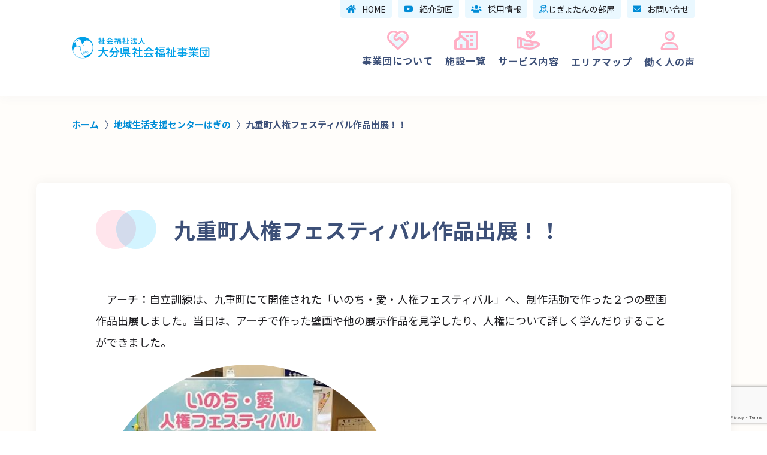

--- FILE ---
content_type: text/html; charset=UTF-8
request_url: https://oitaswo.jp/post-13612/
body_size: 7573
content:
<!doctype html>
<html lang="ja">

<head>
  <!-- Global site tag (gtag.js) - Google Analytics -->
  <script async src="https://www.googletagmanager.com/gtag/js?id=UA-60186808-1"></script>
  <script>
  window.dataLayer = window.dataLayer || [];

  function gtag() {
    dataLayer.push(arguments);
  }
  gtag('js', new Date());

  gtag('config', 'UA-60186808-1');
  </script>
  <!-- Google Tag Manager -->
  <script>
  (function(w, d, s, l, i) {
    w[l] = w[l] || [];
    w[l].push({
      'gtm.start': new Date().getTime(),
      event: 'gtm.js'
    });
    var f = d.getElementsByTagName(s)[0],
      j = d.createElement(s),
      dl = l != 'dataLayer' ? '&l=' + l : '';
    j.async = true;
    j.src =
      'https://www.googletagmanager.com/gtm.js?id=' + i + dl;
    f.parentNode.insertBefore(j, f);
  })(window, document, 'script', 'dataLayer', 'GTM-TZ5HJGV');
  </script>
  <!-- End Google Tag Manager -->
  <link rel="icon" href="https://oitaswo.jp/wp-content/themes/original/images/favicon.ico">
  <meta name="format-detection" content="telephone=no">
  <meta charset="UTF-8" />
  <meta name="viewport" content="width=device-width, initial-scale=1" />
  <title>九重町人権フェスティバル作品出展！！ &#8211; 社会福祉法人　大分県社会福祉事業団</title>
<meta name='robots' content='max-image-preview:large' />
<link rel="alternate" type="application/rss+xml" title="社会福祉法人　大分県社会福祉事業団 &raquo; 九重町人権フェスティバル作品出展！！ のコメントのフィード" href="https://oitaswo.jp/post-13612/feed/" />
<script type="text/javascript">
window._wpemojiSettings = {"baseUrl":"https:\/\/s.w.org\/images\/core\/emoji\/14.0.0\/72x72\/","ext":".png","svgUrl":"https:\/\/s.w.org\/images\/core\/emoji\/14.0.0\/svg\/","svgExt":".svg","source":{"concatemoji":"https:\/\/oitaswo.jp\/wp-includes\/js\/wp-emoji-release.min.js?ver=6.1.9"}};
/*! This file is auto-generated */
!function(e,a,t){var n,r,o,i=a.createElement("canvas"),p=i.getContext&&i.getContext("2d");function s(e,t){var a=String.fromCharCode,e=(p.clearRect(0,0,i.width,i.height),p.fillText(a.apply(this,e),0,0),i.toDataURL());return p.clearRect(0,0,i.width,i.height),p.fillText(a.apply(this,t),0,0),e===i.toDataURL()}function c(e){var t=a.createElement("script");t.src=e,t.defer=t.type="text/javascript",a.getElementsByTagName("head")[0].appendChild(t)}for(o=Array("flag","emoji"),t.supports={everything:!0,everythingExceptFlag:!0},r=0;r<o.length;r++)t.supports[o[r]]=function(e){if(p&&p.fillText)switch(p.textBaseline="top",p.font="600 32px Arial",e){case"flag":return s([127987,65039,8205,9895,65039],[127987,65039,8203,9895,65039])?!1:!s([55356,56826,55356,56819],[55356,56826,8203,55356,56819])&&!s([55356,57332,56128,56423,56128,56418,56128,56421,56128,56430,56128,56423,56128,56447],[55356,57332,8203,56128,56423,8203,56128,56418,8203,56128,56421,8203,56128,56430,8203,56128,56423,8203,56128,56447]);case"emoji":return!s([129777,127995,8205,129778,127999],[129777,127995,8203,129778,127999])}return!1}(o[r]),t.supports.everything=t.supports.everything&&t.supports[o[r]],"flag"!==o[r]&&(t.supports.everythingExceptFlag=t.supports.everythingExceptFlag&&t.supports[o[r]]);t.supports.everythingExceptFlag=t.supports.everythingExceptFlag&&!t.supports.flag,t.DOMReady=!1,t.readyCallback=function(){t.DOMReady=!0},t.supports.everything||(n=function(){t.readyCallback()},a.addEventListener?(a.addEventListener("DOMContentLoaded",n,!1),e.addEventListener("load",n,!1)):(e.attachEvent("onload",n),a.attachEvent("onreadystatechange",function(){"complete"===a.readyState&&t.readyCallback()})),(e=t.source||{}).concatemoji?c(e.concatemoji):e.wpemoji&&e.twemoji&&(c(e.twemoji),c(e.wpemoji)))}(window,document,window._wpemojiSettings);
</script>
<style type="text/css">
img.wp-smiley,
img.emoji {
	display: inline !important;
	border: none !important;
	box-shadow: none !important;
	height: 1em !important;
	width: 1em !important;
	margin: 0 0.07em !important;
	vertical-align: -0.1em !important;
	background: none !important;
	padding: 0 !important;
}
</style>
	<link rel='stylesheet' id='wp-block-library-css' href='https://oitaswo.jp/wp-includes/css/dist/block-library/style.min.css?ver=6.1.9' type='text/css' media='all' />
<link rel='stylesheet' id='classic-theme-styles-css' href='https://oitaswo.jp/wp-includes/css/classic-themes.min.css?ver=1' type='text/css' media='all' />
<style id='global-styles-inline-css' type='text/css'>
body{--wp--preset--color--black: #000000;--wp--preset--color--cyan-bluish-gray: #abb8c3;--wp--preset--color--white: #ffffff;--wp--preset--color--pale-pink: #f78da7;--wp--preset--color--vivid-red: #cf2e2e;--wp--preset--color--luminous-vivid-orange: #ff6900;--wp--preset--color--luminous-vivid-amber: #fcb900;--wp--preset--color--light-green-cyan: #7bdcb5;--wp--preset--color--vivid-green-cyan: #00d084;--wp--preset--color--pale-cyan-blue: #8ed1fc;--wp--preset--color--vivid-cyan-blue: #0693e3;--wp--preset--color--vivid-purple: #9b51e0;--wp--preset--gradient--vivid-cyan-blue-to-vivid-purple: linear-gradient(135deg,rgba(6,147,227,1) 0%,rgb(155,81,224) 100%);--wp--preset--gradient--light-green-cyan-to-vivid-green-cyan: linear-gradient(135deg,rgb(122,220,180) 0%,rgb(0,208,130) 100%);--wp--preset--gradient--luminous-vivid-amber-to-luminous-vivid-orange: linear-gradient(135deg,rgba(252,185,0,1) 0%,rgba(255,105,0,1) 100%);--wp--preset--gradient--luminous-vivid-orange-to-vivid-red: linear-gradient(135deg,rgba(255,105,0,1) 0%,rgb(207,46,46) 100%);--wp--preset--gradient--very-light-gray-to-cyan-bluish-gray: linear-gradient(135deg,rgb(238,238,238) 0%,rgb(169,184,195) 100%);--wp--preset--gradient--cool-to-warm-spectrum: linear-gradient(135deg,rgb(74,234,220) 0%,rgb(151,120,209) 20%,rgb(207,42,186) 40%,rgb(238,44,130) 60%,rgb(251,105,98) 80%,rgb(254,248,76) 100%);--wp--preset--gradient--blush-light-purple: linear-gradient(135deg,rgb(255,206,236) 0%,rgb(152,150,240) 100%);--wp--preset--gradient--blush-bordeaux: linear-gradient(135deg,rgb(254,205,165) 0%,rgb(254,45,45) 50%,rgb(107,0,62) 100%);--wp--preset--gradient--luminous-dusk: linear-gradient(135deg,rgb(255,203,112) 0%,rgb(199,81,192) 50%,rgb(65,88,208) 100%);--wp--preset--gradient--pale-ocean: linear-gradient(135deg,rgb(255,245,203) 0%,rgb(182,227,212) 50%,rgb(51,167,181) 100%);--wp--preset--gradient--electric-grass: linear-gradient(135deg,rgb(202,248,128) 0%,rgb(113,206,126) 100%);--wp--preset--gradient--midnight: linear-gradient(135deg,rgb(2,3,129) 0%,rgb(40,116,252) 100%);--wp--preset--duotone--dark-grayscale: url('#wp-duotone-dark-grayscale');--wp--preset--duotone--grayscale: url('#wp-duotone-grayscale');--wp--preset--duotone--purple-yellow: url('#wp-duotone-purple-yellow');--wp--preset--duotone--blue-red: url('#wp-duotone-blue-red');--wp--preset--duotone--midnight: url('#wp-duotone-midnight');--wp--preset--duotone--magenta-yellow: url('#wp-duotone-magenta-yellow');--wp--preset--duotone--purple-green: url('#wp-duotone-purple-green');--wp--preset--duotone--blue-orange: url('#wp-duotone-blue-orange');--wp--preset--font-size--small: 13px;--wp--preset--font-size--medium: 20px;--wp--preset--font-size--large: 36px;--wp--preset--font-size--x-large: 42px;--wp--preset--spacing--20: 0.44rem;--wp--preset--spacing--30: 0.67rem;--wp--preset--spacing--40: 1rem;--wp--preset--spacing--50: 1.5rem;--wp--preset--spacing--60: 2.25rem;--wp--preset--spacing--70: 3.38rem;--wp--preset--spacing--80: 5.06rem;}:where(.is-layout-flex){gap: 0.5em;}body .is-layout-flow > .alignleft{float: left;margin-inline-start: 0;margin-inline-end: 2em;}body .is-layout-flow > .alignright{float: right;margin-inline-start: 2em;margin-inline-end: 0;}body .is-layout-flow > .aligncenter{margin-left: auto !important;margin-right: auto !important;}body .is-layout-constrained > .alignleft{float: left;margin-inline-start: 0;margin-inline-end: 2em;}body .is-layout-constrained > .alignright{float: right;margin-inline-start: 2em;margin-inline-end: 0;}body .is-layout-constrained > .aligncenter{margin-left: auto !important;margin-right: auto !important;}body .is-layout-constrained > :where(:not(.alignleft):not(.alignright):not(.alignfull)){max-width: var(--wp--style--global--content-size);margin-left: auto !important;margin-right: auto !important;}body .is-layout-constrained > .alignwide{max-width: var(--wp--style--global--wide-size);}body .is-layout-flex{display: flex;}body .is-layout-flex{flex-wrap: wrap;align-items: center;}body .is-layout-flex > *{margin: 0;}:where(.wp-block-columns.is-layout-flex){gap: 2em;}.has-black-color{color: var(--wp--preset--color--black) !important;}.has-cyan-bluish-gray-color{color: var(--wp--preset--color--cyan-bluish-gray) !important;}.has-white-color{color: var(--wp--preset--color--white) !important;}.has-pale-pink-color{color: var(--wp--preset--color--pale-pink) !important;}.has-vivid-red-color{color: var(--wp--preset--color--vivid-red) !important;}.has-luminous-vivid-orange-color{color: var(--wp--preset--color--luminous-vivid-orange) !important;}.has-luminous-vivid-amber-color{color: var(--wp--preset--color--luminous-vivid-amber) !important;}.has-light-green-cyan-color{color: var(--wp--preset--color--light-green-cyan) !important;}.has-vivid-green-cyan-color{color: var(--wp--preset--color--vivid-green-cyan) !important;}.has-pale-cyan-blue-color{color: var(--wp--preset--color--pale-cyan-blue) !important;}.has-vivid-cyan-blue-color{color: var(--wp--preset--color--vivid-cyan-blue) !important;}.has-vivid-purple-color{color: var(--wp--preset--color--vivid-purple) !important;}.has-black-background-color{background-color: var(--wp--preset--color--black) !important;}.has-cyan-bluish-gray-background-color{background-color: var(--wp--preset--color--cyan-bluish-gray) !important;}.has-white-background-color{background-color: var(--wp--preset--color--white) !important;}.has-pale-pink-background-color{background-color: var(--wp--preset--color--pale-pink) !important;}.has-vivid-red-background-color{background-color: var(--wp--preset--color--vivid-red) !important;}.has-luminous-vivid-orange-background-color{background-color: var(--wp--preset--color--luminous-vivid-orange) !important;}.has-luminous-vivid-amber-background-color{background-color: var(--wp--preset--color--luminous-vivid-amber) !important;}.has-light-green-cyan-background-color{background-color: var(--wp--preset--color--light-green-cyan) !important;}.has-vivid-green-cyan-background-color{background-color: var(--wp--preset--color--vivid-green-cyan) !important;}.has-pale-cyan-blue-background-color{background-color: var(--wp--preset--color--pale-cyan-blue) !important;}.has-vivid-cyan-blue-background-color{background-color: var(--wp--preset--color--vivid-cyan-blue) !important;}.has-vivid-purple-background-color{background-color: var(--wp--preset--color--vivid-purple) !important;}.has-black-border-color{border-color: var(--wp--preset--color--black) !important;}.has-cyan-bluish-gray-border-color{border-color: var(--wp--preset--color--cyan-bluish-gray) !important;}.has-white-border-color{border-color: var(--wp--preset--color--white) !important;}.has-pale-pink-border-color{border-color: var(--wp--preset--color--pale-pink) !important;}.has-vivid-red-border-color{border-color: var(--wp--preset--color--vivid-red) !important;}.has-luminous-vivid-orange-border-color{border-color: var(--wp--preset--color--luminous-vivid-orange) !important;}.has-luminous-vivid-amber-border-color{border-color: var(--wp--preset--color--luminous-vivid-amber) !important;}.has-light-green-cyan-border-color{border-color: var(--wp--preset--color--light-green-cyan) !important;}.has-vivid-green-cyan-border-color{border-color: var(--wp--preset--color--vivid-green-cyan) !important;}.has-pale-cyan-blue-border-color{border-color: var(--wp--preset--color--pale-cyan-blue) !important;}.has-vivid-cyan-blue-border-color{border-color: var(--wp--preset--color--vivid-cyan-blue) !important;}.has-vivid-purple-border-color{border-color: var(--wp--preset--color--vivid-purple) !important;}.has-vivid-cyan-blue-to-vivid-purple-gradient-background{background: var(--wp--preset--gradient--vivid-cyan-blue-to-vivid-purple) !important;}.has-light-green-cyan-to-vivid-green-cyan-gradient-background{background: var(--wp--preset--gradient--light-green-cyan-to-vivid-green-cyan) !important;}.has-luminous-vivid-amber-to-luminous-vivid-orange-gradient-background{background: var(--wp--preset--gradient--luminous-vivid-amber-to-luminous-vivid-orange) !important;}.has-luminous-vivid-orange-to-vivid-red-gradient-background{background: var(--wp--preset--gradient--luminous-vivid-orange-to-vivid-red) !important;}.has-very-light-gray-to-cyan-bluish-gray-gradient-background{background: var(--wp--preset--gradient--very-light-gray-to-cyan-bluish-gray) !important;}.has-cool-to-warm-spectrum-gradient-background{background: var(--wp--preset--gradient--cool-to-warm-spectrum) !important;}.has-blush-light-purple-gradient-background{background: var(--wp--preset--gradient--blush-light-purple) !important;}.has-blush-bordeaux-gradient-background{background: var(--wp--preset--gradient--blush-bordeaux) !important;}.has-luminous-dusk-gradient-background{background: var(--wp--preset--gradient--luminous-dusk) !important;}.has-pale-ocean-gradient-background{background: var(--wp--preset--gradient--pale-ocean) !important;}.has-electric-grass-gradient-background{background: var(--wp--preset--gradient--electric-grass) !important;}.has-midnight-gradient-background{background: var(--wp--preset--gradient--midnight) !important;}.has-small-font-size{font-size: var(--wp--preset--font-size--small) !important;}.has-medium-font-size{font-size: var(--wp--preset--font-size--medium) !important;}.has-large-font-size{font-size: var(--wp--preset--font-size--large) !important;}.has-x-large-font-size{font-size: var(--wp--preset--font-size--x-large) !important;}
.wp-block-navigation a:where(:not(.wp-element-button)){color: inherit;}
:where(.wp-block-columns.is-layout-flex){gap: 2em;}
.wp-block-pullquote{font-size: 1.5em;line-height: 1.6;}
</style>
<link rel='stylesheet' id='contact-form-7-css' href='https://oitaswo.jp/wp-content/plugins/contact-form-7/includes/css/styles.css?ver=5.7.7' type='text/css' media='all' />
<link rel="https://api.w.org/" href="https://oitaswo.jp/wp-json/" /><link rel="alternate" type="application/json" href="https://oitaswo.jp/wp-json/wp/v2/posts/13612" /><link rel="EditURI" type="application/rsd+xml" title="RSD" href="https://oitaswo.jp/xmlrpc.php?rsd" />
<link rel="wlwmanifest" type="application/wlwmanifest+xml" href="https://oitaswo.jp/wp-includes/wlwmanifest.xml" />
<meta name="generator" content="WordPress 6.1.9" />
<link rel="canonical" href="https://oitaswo.jp/post-13612/" />
<link rel='shortlink' href='https://oitaswo.jp/?p=13612' />
<link rel="alternate" type="application/json+oembed" href="https://oitaswo.jp/wp-json/oembed/1.0/embed?url=https%3A%2F%2Foitaswo.jp%2Fpost-13612%2F" />
<link rel="alternate" type="text/xml+oembed" href="https://oitaswo.jp/wp-json/oembed/1.0/embed?url=https%3A%2F%2Foitaswo.jp%2Fpost-13612%2F&#038;format=xml" />
  <meta name="description" content="利用される方々の意思を尊重し、一人ひとりの望む暮らしができ、活き活きと充実した生活が送れるように支援します。">
  <!--facebook & その他SNSの設定-->
  <meta property="og:title" content="社会福祉法人　大分県社会福祉事業団" />
  <meta property="og:type" content="website" />
  <meta property="og:description" content="利用される方々の意思を尊重し、一人ひとりの望む暮らしができ、活き活きと充実した生活が送れるように支援します。" />
  <meta property="og:url" content="http://www.oitaswo.jp" />
  <meta property="og:site_name" content="社会福祉法人　大分県社会福祉事業団" />
  <meta property="og:image" content="https://oitaswo.jp/wp-content/themes/original/images/ogp.png" />
  <meta name="keywords" content="社会福祉法人,福祉事業団,大分県,介護,救護,支援,障害児,老人ホーム, 地域総合支援センター, 大分県 渓泉寮, 大分県 のぞみ園, 大分県糸口学園, 大分県糸口学園, 大分県糸口厚生園, 大分県糸口第二厚生園, 大分県糸口通勤寮,大分県 なおみ園, 大分県 日田はぎの園, 地域生活支援センターはぎの,発達障害者,障害者就業,支援センター
">
  <!--twitterの設定-->
  <meta name="twitter:card" content="summary_large_image">
  <meta name="twitter:site" content="http://www.oitaswo.jp">
  <meta name="twitter:image" content="https://oitaswo.jp/wp-content/themes/original/images/ogp.png" />
  <meta name="twitter:title" content="社会福祉法人　大分県社会福祉事業団">
  <meta name="twitter:description" content="利用される方々の意思を尊重し、一人ひとりの望む暮らしができ、活き活きと充実した生活が送れるように支援します。">
  <!-- CSS読み込み↓ -->
  <link rel="stylesheet" href="https://fonts.googleapis.com/css2?family=Yanone+Kaffeesatz&display=swap">
  <link href="https://fonts.googleapis.com/css2?family=Noto+Sans+JP:wght@100;300;400;500;700;900&display=swap" rel="stylesheet">
  <link rel="stylesheet" type="text/css" href="https://oitaswo.jp/wp-content/themes/original/css/application.css?version=1734598651">
  <link rel="stylesheet" type="text/css" href="https://oitaswo.jp/wp-content/themes/original/lib/fontawesome/fontawesome-all.css" />
  <link rel="stylesheet" type="text/css" href="https://fonts.googleapis.com/earlyaccess/notosansjp.css">
  <!-- JS読み込み↓ -->
  <script src="https://code.jquery.com/jquery-3.3.1.js"></script>
  <script type="text/javascript" src="https://oitaswo.jp/wp-content/themes/original/js/slick.min.js"></script>
  <script src="https://oitaswo.jp/wp-content/themes/original/js/main.js"></script>
  <script src="https://oitaswo.jp/wp-content/themes/original/js/ofi.min.js"></script>
  <style>
  body {
    font-family: 'Noto Sans JP', sans-serif;
  }
  </style>
</head>

<body id="single">
  <!-- Google Tag Manager (noscript) -->
  <noscript><iframe src="https://www.googletagmanager.com/ns.html?id=GTM-TZ5HJGV" height="0" width="0" style="display:none;visibility:hidden"></iframe></noscript>
  <!-- End Google Tag Manager (noscript) -->
  <header>
    <div id="nav-drawer">
      <div class="header-logo sp">
        <a class="header-logo__link" href="https://oitaswo.jp/">
          <img src="https://oitaswo.jp/wp-content/themes/original/images/logo.svg">
        </a>
      </div>
      <input name="checkboxname1" id="nav-input" type="checkbox" class="nav-unshown">
      <label id="nav-open" for="nav-input"><span></span></label>
      <label class="nav-unshown" id="nav-close" for="nav-input"></label>
      <div id="nav-content">
        <nav class="gnav">
          <div class="header-logo pc">
            <a class="header-logo__link" href="https://oitaswo.jp/">
              <img src="https://oitaswo.jp/wp-content/themes/original/images/logo.svg">
            </a>
          </div>
          <ul class="gnav-list">
            <li class="gnav-list__item">
              <a class="gnav-list__link" href="https://oitaswo.jp/about/philosophy">
                <img src="https://oitaswo.jp/wp-content/themes/original/images/about.svg" alt="">
                事業団に<br class="sp">ついて
              </a>
            </li>
            <li class="gnav-list__item">
              <a class="gnav-list__link" href="https://oitaswo.jp/facilities">
                <img src="https://oitaswo.jp/wp-content/themes/original/images/facilities.svg" alt="">
                施設一覧
              </a>
            </li>
            <li class="gnav-list__item">
              <a class="gnav-list__link" href="https://oitaswo.jp/service">
                <img src="https://oitaswo.jp/wp-content/themes/original/images/service.svg" alt="">
                サービス<br class="sp">内容
              </a>
            </li>
            <li class="gnav-list__item">
              <a class="gnav-list__link" href="https://oitaswo.jp/area">
                <img src="https://oitaswo.jp/wp-content/themes/original/images/area.svg" alt="">
                エリア<br class="sp">マップ
              </a>
            </li>
            <li class="gnav-list__item">
              <a class="gnav-list__link" href="https://oitaswo.jp/interview">
                <img src="https://oitaswo.jp/wp-content/themes/original/images/voice.svg" alt="">
                働く人<br class="sp">の声
              </a>
            </li>
            <li class="gnav-list__item sp">
              <a class="gnav-list__link" href="https://oitaswo.jp/">
                <i class="fas fa-home"></i>
                HOME
              </a>
            </li>
            <li class="gnav-list__item sp">
              <a class="gnav-list__link" href="https://oitaswo.jp/about/movie">
                <i class="fab fa-youtube"></i>
                紹介動画
              </a>
            </li>
            <li class="gnav-list__item sp">
              <a class="gnav-list__link" href="https://oitaswo.jp/recruitment">
                <i class="fas fa-users"></i>
                採用情報
              </a>
            </li>
            <li class="gnav-list__item sp">
              <a class="gnav-list__link" href="https://oitaswo.jp/jigyotans-room">
                <img src="https://oitaswo.jp/wp-content/themes/original/images/jigyotan.svg" alt="">
                じぎょたんの部屋
              </a>
            </li>
            <li class="gnav-list__item sp">
              <a class="gnav-list__link" href="https://oitaswo.jp/contact">
                <i class="fas fa-envelope"></i>
                お問い合せ
              </a>
            </li>

          </ul>
          <ul class="gnav-sublist pc">
            <li class="gnav-sublist__item pc">
              <a class="gnav-sublist__link" href="https://oitaswo.jp/">
                <i class="fas fa-home"></i>
                HOME
              </a>
            </li>
            <li class="gnav-sublist__item">
              <a class="gnav-sublist__link" href="https://oitaswo.jp/about/movie/">
                <i class="fab fa-youtube"></i>
                紹介動画
              </a>
            </li>
            <li class="gnav-sublist__item">
              <a class="gnav-sublist__link" href="https://oitaswo.jp/recruitment">
                <i class="fas fa-users"></i>
                採用情報
              </a>
            </li>
            <li class="gnav-sublist__item">
              <a class="gnav-sublist__link" href="https://oitaswo.jp/jigyotans-room">
                <img src="https://oitaswo.jp/wp-content/themes/original/images/jigyotan2.svg" alt="">
                じぎょたんの部屋
              </a>
            </li>
            <li class="gnav-sublist__item">
              <a class="gnav-sublist__link" href="https://oitaswo.jp/contact">
                <i class="fas fa-envelope"></i>
                お問い合せ
              </a>
            </li>
          </ul>
          <div class="sp nav-contact">
            お電話でのお問い合わせはこちらより
            <div class="tel">
              <i class="fas fa-phone-alt"></i>097-552-1316
            </div>
          </div>
        </nav>
      </div>
    </div>
  </header>
    <main>
        <div id="breadcrumb"><ul><li><a href="https://oitaswo.jp"><span>ホーム</span></a></li><li><a href="https://oitaswo.jp/category/chikihagino/"><span>地域生活支援センターはぎの</span></a></li><li><span>九重町人権フェスティバル作品出展！！</span></li></ul></div>    <section class="content-section">
  <article class="content-container other-contents">
    <div class="single">
      <div class="single__box">
        <div class="box-wrapper">
          <h2 class="content-container__title">
            九重町人権フェスティバル作品出展！！          </h2>
          <div class="single__contents">
                                        
<p>　アーチ：自立訓練は、九重町にて開催された「いのち・愛・人権フェスティバル」へ、制作活動で作った２つの壁画作品出展しました。当日は、アーチで作った壁画や他の展示作品を見学したり、人権について詳しく学んだりすることができました。</p>



<figure class="wp-block-image size-full is-resized is-style-rounded"><img decoding="async" src="https://oitaswo.jp/wp-content/uploads/2022/12/IMG_3178.jpg" alt="" class="wp-image-13597" width="514" height="685" srcset="https://oitaswo.jp/wp-content/uploads/2022/12/IMG_3178.jpg 483w, https://oitaswo.jp/wp-content/uploads/2022/12/IMG_3178-225x300.jpg 225w" sizes="(max-width: 514px) 100vw, 514px" /><figcaption>九重町人権フェスティバルへ参加しました！！</figcaption></figure>



<figure class="wp-block-image size-full is-resized is-style-rounded"><img decoding="async" loading="lazy" src="https://oitaswo.jp/wp-content/uploads/2022/12/IMG_3189.jpg" alt="" class="wp-image-13594" width="648" height="486" srcset="https://oitaswo.jp/wp-content/uploads/2022/12/IMG_3189.jpg 816w, https://oitaswo.jp/wp-content/uploads/2022/12/IMG_3189-300x225.jpg 300w, https://oitaswo.jp/wp-content/uploads/2022/12/IMG_3189-768x576.jpg 768w" sizes="(max-width: 648px) 100vw, 648px" /><figcaption>■アーチ出展作品①～「虹の壁画」</figcaption></figure>



<figure class="wp-block-image size-full is-resized is-style-rounded"><img decoding="async" loading="lazy" src="https://oitaswo.jp/wp-content/uploads/2022/12/IMG_3175.jpg" alt="" class="wp-image-13596" width="639" height="852" srcset="https://oitaswo.jp/wp-content/uploads/2022/12/IMG_3175.jpg 577w, https://oitaswo.jp/wp-content/uploads/2022/12/IMG_3175-225x300.jpg 225w" sizes="(max-width: 639px) 100vw, 639px" /><figcaption>■アーチ出展作品②～「季節の壁画」</figcaption></figure>



<figure class="wp-block-image size-full is-resized is-style-rounded"><img decoding="async" loading="lazy" src="https://oitaswo.jp/wp-content/uploads/2022/12/IMG_3167.jpg" alt="" class="wp-image-13595" width="616" height="822" srcset="https://oitaswo.jp/wp-content/uploads/2022/12/IMG_3167.jpg 651w, https://oitaswo.jp/wp-content/uploads/2022/12/IMG_3167-225x300.jpg 225w" sizes="(max-width: 616px) 100vw, 616px" /><figcaption>今年は水平社宣言１００周年！！ 部落差別について学びました。</figcaption></figure>



<figure class="wp-block-image size-full is-resized is-style-rounded"><img decoding="async" loading="lazy" src="https://oitaswo.jp/wp-content/uploads/2022/12/IMG_3181.jpg" alt="" class="wp-image-13598" width="626" height="834" srcset="https://oitaswo.jp/wp-content/uploads/2022/12/IMG_3181.jpg 489w, https://oitaswo.jp/wp-content/uploads/2022/12/IMG_3181-225x300.jpg 225w" sizes="(max-width: 626px) 100vw, 626px" /><figcaption>みんなで人権の大切さについて学びました。</figcaption></figure>
                        <div class="single__footer">
              <div class="day">
                2023年1月17日更新              </div>
              <ul class="sns">
                <li>
                  <a href="http://www.facebook.com/share.php?u=https://oitaswo.jp/post-13612/" rel="nofollow" target="_blank">
                    <i class="fab fa-facebook-square"></i>
                  </a>
                </li>
                <li>
                  <a href="https://twitter.com/share?url=https://oitaswo.jp/post-13612/">
                    <i class="fab fa-twitter-square"></i>
                  </a>
                </li>
                <li>
                  <a href="https://timeline.line.me/social-plugin/share?url=https://oitaswo.jp/post-13612/">
                    <i class="fab fa-line"></i>
                  </a>
                </li>
              </ul>
            </div>
          </div>
        </div>
      </div>
      <div class="link-more arrow-left margintop6rem">
        <a href="https://oitaswo.jp/" class="link-more__link">
          トップに戻る
        </a>
      </div>
    </div>
  </article>
</section>
</main>
<footer>
  <div class="footer-logo">
    <a href="https://oitaswo.jp/" class="footer-logo__link">
      <img src="https://oitaswo.jp/wp-content/themes/original/images/logo.svg" alt="">
    </a>
  </div>
  <div class="footer-contents">
    <div class="footer-contents__item">
      <iframe
        src="https://www.google.com/maps/embed?pb=!1m18!1m12!1m3!1d26693.61035975427!2d131.6079565378363!3d33.24812808083229!2m3!1f0!2f0!3f0!3m2!1i1024!2i768!4f13.1!3m3!1m2!1s0x35469fbcbcacc7d5%3A0xcb502c93572d2b1!2z5aSn5YiG55yM56S-5Lya56aP56WJ5LqL5qWt5Zuj!5e0!3m2!1sja!2sjp!4v1592409673555!5m2!1sja!2sjp"
        frameborder="0" style="border:0;" allowfullscreen="" aria-hidden="false" tabindex="0"></iframe>
    </div>
    <div class="footer-contents__item">
      <p>
        〒870-0907<br>
        大分県大分市大津町2丁目1番41号 大分県総合社会福祉会館3Ｆ<br>
        TEL.097-552-1316 / FAX.097-552-1094<br>
        MAIL.oitaswo@coral.ocn.ne.jp
      </p>
      <ul class="footer-navi">
        <div class="footer-navi__item">
          <a href="https://oitaswo.jp/policy" class="footer-navi__link">
            個人情報保護方針
          </a>
        </div>
        <div class="footer-navi__item">
          <a href="https://oitaswo.jp/sitemap" class="footer-navi__link">
            サイトマップ
          </a>
        </div>
        <div class="footer-navi__item">
          <a href="contact" class="footer-navi__link">
            お問い合わせ
          </a>
        </div>
      </ul>
      <div class="densyo">
        <a href="https://secure.sakura.ad.jp/rscontrol/?webmail=1" target="_blank" class="densyo__link">
          <img src="https://oitaswo.jp/wp-content/themes/original/images/swo_staff-only_banner.png" alt="">
        </a>
      </div>
    </div>
  </div>
  <div class="copy">
    Copyright © 2020 社会福祉法人 大分県福祉事業団 All Rights Reserved.
  </div>

</footer><!-- #colophon -->
<script type='text/javascript' src='https://oitaswo.jp/wp-content/plugins/contact-form-7/includes/swv/js/index.js?ver=5.7.7' id='swv-js'></script>
<script type='text/javascript' id='contact-form-7-js-extra'>
/* <![CDATA[ */
var wpcf7 = {"api":{"root":"https:\/\/oitaswo.jp\/wp-json\/","namespace":"contact-form-7\/v1"}};
/* ]]> */
</script>
<script type='text/javascript' src='https://oitaswo.jp/wp-content/plugins/contact-form-7/includes/js/index.js?ver=5.7.7' id='contact-form-7-js'></script>
<script type='text/javascript' src='https://www.google.com/recaptcha/api.js?render=6LdQuX4dAAAAAHN2n7UigZ0Bv6RrPK74dVJ3pPq5&#038;ver=3.0' id='google-recaptcha-js'></script>
<script type='text/javascript' src='https://oitaswo.jp/wp-includes/js/dist/vendor/regenerator-runtime.min.js?ver=0.13.9' id='regenerator-runtime-js'></script>
<script type='text/javascript' src='https://oitaswo.jp/wp-includes/js/dist/vendor/wp-polyfill.min.js?ver=3.15.0' id='wp-polyfill-js'></script>
<script type='text/javascript' id='wpcf7-recaptcha-js-extra'>
/* <![CDATA[ */
var wpcf7_recaptcha = {"sitekey":"6LdQuX4dAAAAAHN2n7UigZ0Bv6RrPK74dVJ3pPq5","actions":{"homepage":"homepage","contactform":"contactform"}};
/* ]]> */
</script>
<script type='text/javascript' src='https://oitaswo.jp/wp-content/plugins/contact-form-7/modules/recaptcha/index.js?ver=5.7.7' id='wpcf7-recaptcha-js'></script>
</body>

</html>

--- FILE ---
content_type: text/html; charset=utf-8
request_url: https://www.google.com/recaptcha/api2/anchor?ar=1&k=6LdQuX4dAAAAAHN2n7UigZ0Bv6RrPK74dVJ3pPq5&co=aHR0cHM6Ly9vaXRhc3dvLmpwOjQ0Mw..&hl=en&v=PoyoqOPhxBO7pBk68S4YbpHZ&size=invisible&anchor-ms=20000&execute-ms=30000&cb=q4m16upo4xdw
body_size: 49505
content:
<!DOCTYPE HTML><html dir="ltr" lang="en"><head><meta http-equiv="Content-Type" content="text/html; charset=UTF-8">
<meta http-equiv="X-UA-Compatible" content="IE=edge">
<title>reCAPTCHA</title>
<style type="text/css">
/* cyrillic-ext */
@font-face {
  font-family: 'Roboto';
  font-style: normal;
  font-weight: 400;
  font-stretch: 100%;
  src: url(//fonts.gstatic.com/s/roboto/v48/KFO7CnqEu92Fr1ME7kSn66aGLdTylUAMa3GUBHMdazTgWw.woff2) format('woff2');
  unicode-range: U+0460-052F, U+1C80-1C8A, U+20B4, U+2DE0-2DFF, U+A640-A69F, U+FE2E-FE2F;
}
/* cyrillic */
@font-face {
  font-family: 'Roboto';
  font-style: normal;
  font-weight: 400;
  font-stretch: 100%;
  src: url(//fonts.gstatic.com/s/roboto/v48/KFO7CnqEu92Fr1ME7kSn66aGLdTylUAMa3iUBHMdazTgWw.woff2) format('woff2');
  unicode-range: U+0301, U+0400-045F, U+0490-0491, U+04B0-04B1, U+2116;
}
/* greek-ext */
@font-face {
  font-family: 'Roboto';
  font-style: normal;
  font-weight: 400;
  font-stretch: 100%;
  src: url(//fonts.gstatic.com/s/roboto/v48/KFO7CnqEu92Fr1ME7kSn66aGLdTylUAMa3CUBHMdazTgWw.woff2) format('woff2');
  unicode-range: U+1F00-1FFF;
}
/* greek */
@font-face {
  font-family: 'Roboto';
  font-style: normal;
  font-weight: 400;
  font-stretch: 100%;
  src: url(//fonts.gstatic.com/s/roboto/v48/KFO7CnqEu92Fr1ME7kSn66aGLdTylUAMa3-UBHMdazTgWw.woff2) format('woff2');
  unicode-range: U+0370-0377, U+037A-037F, U+0384-038A, U+038C, U+038E-03A1, U+03A3-03FF;
}
/* math */
@font-face {
  font-family: 'Roboto';
  font-style: normal;
  font-weight: 400;
  font-stretch: 100%;
  src: url(//fonts.gstatic.com/s/roboto/v48/KFO7CnqEu92Fr1ME7kSn66aGLdTylUAMawCUBHMdazTgWw.woff2) format('woff2');
  unicode-range: U+0302-0303, U+0305, U+0307-0308, U+0310, U+0312, U+0315, U+031A, U+0326-0327, U+032C, U+032F-0330, U+0332-0333, U+0338, U+033A, U+0346, U+034D, U+0391-03A1, U+03A3-03A9, U+03B1-03C9, U+03D1, U+03D5-03D6, U+03F0-03F1, U+03F4-03F5, U+2016-2017, U+2034-2038, U+203C, U+2040, U+2043, U+2047, U+2050, U+2057, U+205F, U+2070-2071, U+2074-208E, U+2090-209C, U+20D0-20DC, U+20E1, U+20E5-20EF, U+2100-2112, U+2114-2115, U+2117-2121, U+2123-214F, U+2190, U+2192, U+2194-21AE, U+21B0-21E5, U+21F1-21F2, U+21F4-2211, U+2213-2214, U+2216-22FF, U+2308-230B, U+2310, U+2319, U+231C-2321, U+2336-237A, U+237C, U+2395, U+239B-23B7, U+23D0, U+23DC-23E1, U+2474-2475, U+25AF, U+25B3, U+25B7, U+25BD, U+25C1, U+25CA, U+25CC, U+25FB, U+266D-266F, U+27C0-27FF, U+2900-2AFF, U+2B0E-2B11, U+2B30-2B4C, U+2BFE, U+3030, U+FF5B, U+FF5D, U+1D400-1D7FF, U+1EE00-1EEFF;
}
/* symbols */
@font-face {
  font-family: 'Roboto';
  font-style: normal;
  font-weight: 400;
  font-stretch: 100%;
  src: url(//fonts.gstatic.com/s/roboto/v48/KFO7CnqEu92Fr1ME7kSn66aGLdTylUAMaxKUBHMdazTgWw.woff2) format('woff2');
  unicode-range: U+0001-000C, U+000E-001F, U+007F-009F, U+20DD-20E0, U+20E2-20E4, U+2150-218F, U+2190, U+2192, U+2194-2199, U+21AF, U+21E6-21F0, U+21F3, U+2218-2219, U+2299, U+22C4-22C6, U+2300-243F, U+2440-244A, U+2460-24FF, U+25A0-27BF, U+2800-28FF, U+2921-2922, U+2981, U+29BF, U+29EB, U+2B00-2BFF, U+4DC0-4DFF, U+FFF9-FFFB, U+10140-1018E, U+10190-1019C, U+101A0, U+101D0-101FD, U+102E0-102FB, U+10E60-10E7E, U+1D2C0-1D2D3, U+1D2E0-1D37F, U+1F000-1F0FF, U+1F100-1F1AD, U+1F1E6-1F1FF, U+1F30D-1F30F, U+1F315, U+1F31C, U+1F31E, U+1F320-1F32C, U+1F336, U+1F378, U+1F37D, U+1F382, U+1F393-1F39F, U+1F3A7-1F3A8, U+1F3AC-1F3AF, U+1F3C2, U+1F3C4-1F3C6, U+1F3CA-1F3CE, U+1F3D4-1F3E0, U+1F3ED, U+1F3F1-1F3F3, U+1F3F5-1F3F7, U+1F408, U+1F415, U+1F41F, U+1F426, U+1F43F, U+1F441-1F442, U+1F444, U+1F446-1F449, U+1F44C-1F44E, U+1F453, U+1F46A, U+1F47D, U+1F4A3, U+1F4B0, U+1F4B3, U+1F4B9, U+1F4BB, U+1F4BF, U+1F4C8-1F4CB, U+1F4D6, U+1F4DA, U+1F4DF, U+1F4E3-1F4E6, U+1F4EA-1F4ED, U+1F4F7, U+1F4F9-1F4FB, U+1F4FD-1F4FE, U+1F503, U+1F507-1F50B, U+1F50D, U+1F512-1F513, U+1F53E-1F54A, U+1F54F-1F5FA, U+1F610, U+1F650-1F67F, U+1F687, U+1F68D, U+1F691, U+1F694, U+1F698, U+1F6AD, U+1F6B2, U+1F6B9-1F6BA, U+1F6BC, U+1F6C6-1F6CF, U+1F6D3-1F6D7, U+1F6E0-1F6EA, U+1F6F0-1F6F3, U+1F6F7-1F6FC, U+1F700-1F7FF, U+1F800-1F80B, U+1F810-1F847, U+1F850-1F859, U+1F860-1F887, U+1F890-1F8AD, U+1F8B0-1F8BB, U+1F8C0-1F8C1, U+1F900-1F90B, U+1F93B, U+1F946, U+1F984, U+1F996, U+1F9E9, U+1FA00-1FA6F, U+1FA70-1FA7C, U+1FA80-1FA89, U+1FA8F-1FAC6, U+1FACE-1FADC, U+1FADF-1FAE9, U+1FAF0-1FAF8, U+1FB00-1FBFF;
}
/* vietnamese */
@font-face {
  font-family: 'Roboto';
  font-style: normal;
  font-weight: 400;
  font-stretch: 100%;
  src: url(//fonts.gstatic.com/s/roboto/v48/KFO7CnqEu92Fr1ME7kSn66aGLdTylUAMa3OUBHMdazTgWw.woff2) format('woff2');
  unicode-range: U+0102-0103, U+0110-0111, U+0128-0129, U+0168-0169, U+01A0-01A1, U+01AF-01B0, U+0300-0301, U+0303-0304, U+0308-0309, U+0323, U+0329, U+1EA0-1EF9, U+20AB;
}
/* latin-ext */
@font-face {
  font-family: 'Roboto';
  font-style: normal;
  font-weight: 400;
  font-stretch: 100%;
  src: url(//fonts.gstatic.com/s/roboto/v48/KFO7CnqEu92Fr1ME7kSn66aGLdTylUAMa3KUBHMdazTgWw.woff2) format('woff2');
  unicode-range: U+0100-02BA, U+02BD-02C5, U+02C7-02CC, U+02CE-02D7, U+02DD-02FF, U+0304, U+0308, U+0329, U+1D00-1DBF, U+1E00-1E9F, U+1EF2-1EFF, U+2020, U+20A0-20AB, U+20AD-20C0, U+2113, U+2C60-2C7F, U+A720-A7FF;
}
/* latin */
@font-face {
  font-family: 'Roboto';
  font-style: normal;
  font-weight: 400;
  font-stretch: 100%;
  src: url(//fonts.gstatic.com/s/roboto/v48/KFO7CnqEu92Fr1ME7kSn66aGLdTylUAMa3yUBHMdazQ.woff2) format('woff2');
  unicode-range: U+0000-00FF, U+0131, U+0152-0153, U+02BB-02BC, U+02C6, U+02DA, U+02DC, U+0304, U+0308, U+0329, U+2000-206F, U+20AC, U+2122, U+2191, U+2193, U+2212, U+2215, U+FEFF, U+FFFD;
}
/* cyrillic-ext */
@font-face {
  font-family: 'Roboto';
  font-style: normal;
  font-weight: 500;
  font-stretch: 100%;
  src: url(//fonts.gstatic.com/s/roboto/v48/KFO7CnqEu92Fr1ME7kSn66aGLdTylUAMa3GUBHMdazTgWw.woff2) format('woff2');
  unicode-range: U+0460-052F, U+1C80-1C8A, U+20B4, U+2DE0-2DFF, U+A640-A69F, U+FE2E-FE2F;
}
/* cyrillic */
@font-face {
  font-family: 'Roboto';
  font-style: normal;
  font-weight: 500;
  font-stretch: 100%;
  src: url(//fonts.gstatic.com/s/roboto/v48/KFO7CnqEu92Fr1ME7kSn66aGLdTylUAMa3iUBHMdazTgWw.woff2) format('woff2');
  unicode-range: U+0301, U+0400-045F, U+0490-0491, U+04B0-04B1, U+2116;
}
/* greek-ext */
@font-face {
  font-family: 'Roboto';
  font-style: normal;
  font-weight: 500;
  font-stretch: 100%;
  src: url(//fonts.gstatic.com/s/roboto/v48/KFO7CnqEu92Fr1ME7kSn66aGLdTylUAMa3CUBHMdazTgWw.woff2) format('woff2');
  unicode-range: U+1F00-1FFF;
}
/* greek */
@font-face {
  font-family: 'Roboto';
  font-style: normal;
  font-weight: 500;
  font-stretch: 100%;
  src: url(//fonts.gstatic.com/s/roboto/v48/KFO7CnqEu92Fr1ME7kSn66aGLdTylUAMa3-UBHMdazTgWw.woff2) format('woff2');
  unicode-range: U+0370-0377, U+037A-037F, U+0384-038A, U+038C, U+038E-03A1, U+03A3-03FF;
}
/* math */
@font-face {
  font-family: 'Roboto';
  font-style: normal;
  font-weight: 500;
  font-stretch: 100%;
  src: url(//fonts.gstatic.com/s/roboto/v48/KFO7CnqEu92Fr1ME7kSn66aGLdTylUAMawCUBHMdazTgWw.woff2) format('woff2');
  unicode-range: U+0302-0303, U+0305, U+0307-0308, U+0310, U+0312, U+0315, U+031A, U+0326-0327, U+032C, U+032F-0330, U+0332-0333, U+0338, U+033A, U+0346, U+034D, U+0391-03A1, U+03A3-03A9, U+03B1-03C9, U+03D1, U+03D5-03D6, U+03F0-03F1, U+03F4-03F5, U+2016-2017, U+2034-2038, U+203C, U+2040, U+2043, U+2047, U+2050, U+2057, U+205F, U+2070-2071, U+2074-208E, U+2090-209C, U+20D0-20DC, U+20E1, U+20E5-20EF, U+2100-2112, U+2114-2115, U+2117-2121, U+2123-214F, U+2190, U+2192, U+2194-21AE, U+21B0-21E5, U+21F1-21F2, U+21F4-2211, U+2213-2214, U+2216-22FF, U+2308-230B, U+2310, U+2319, U+231C-2321, U+2336-237A, U+237C, U+2395, U+239B-23B7, U+23D0, U+23DC-23E1, U+2474-2475, U+25AF, U+25B3, U+25B7, U+25BD, U+25C1, U+25CA, U+25CC, U+25FB, U+266D-266F, U+27C0-27FF, U+2900-2AFF, U+2B0E-2B11, U+2B30-2B4C, U+2BFE, U+3030, U+FF5B, U+FF5D, U+1D400-1D7FF, U+1EE00-1EEFF;
}
/* symbols */
@font-face {
  font-family: 'Roboto';
  font-style: normal;
  font-weight: 500;
  font-stretch: 100%;
  src: url(//fonts.gstatic.com/s/roboto/v48/KFO7CnqEu92Fr1ME7kSn66aGLdTylUAMaxKUBHMdazTgWw.woff2) format('woff2');
  unicode-range: U+0001-000C, U+000E-001F, U+007F-009F, U+20DD-20E0, U+20E2-20E4, U+2150-218F, U+2190, U+2192, U+2194-2199, U+21AF, U+21E6-21F0, U+21F3, U+2218-2219, U+2299, U+22C4-22C6, U+2300-243F, U+2440-244A, U+2460-24FF, U+25A0-27BF, U+2800-28FF, U+2921-2922, U+2981, U+29BF, U+29EB, U+2B00-2BFF, U+4DC0-4DFF, U+FFF9-FFFB, U+10140-1018E, U+10190-1019C, U+101A0, U+101D0-101FD, U+102E0-102FB, U+10E60-10E7E, U+1D2C0-1D2D3, U+1D2E0-1D37F, U+1F000-1F0FF, U+1F100-1F1AD, U+1F1E6-1F1FF, U+1F30D-1F30F, U+1F315, U+1F31C, U+1F31E, U+1F320-1F32C, U+1F336, U+1F378, U+1F37D, U+1F382, U+1F393-1F39F, U+1F3A7-1F3A8, U+1F3AC-1F3AF, U+1F3C2, U+1F3C4-1F3C6, U+1F3CA-1F3CE, U+1F3D4-1F3E0, U+1F3ED, U+1F3F1-1F3F3, U+1F3F5-1F3F7, U+1F408, U+1F415, U+1F41F, U+1F426, U+1F43F, U+1F441-1F442, U+1F444, U+1F446-1F449, U+1F44C-1F44E, U+1F453, U+1F46A, U+1F47D, U+1F4A3, U+1F4B0, U+1F4B3, U+1F4B9, U+1F4BB, U+1F4BF, U+1F4C8-1F4CB, U+1F4D6, U+1F4DA, U+1F4DF, U+1F4E3-1F4E6, U+1F4EA-1F4ED, U+1F4F7, U+1F4F9-1F4FB, U+1F4FD-1F4FE, U+1F503, U+1F507-1F50B, U+1F50D, U+1F512-1F513, U+1F53E-1F54A, U+1F54F-1F5FA, U+1F610, U+1F650-1F67F, U+1F687, U+1F68D, U+1F691, U+1F694, U+1F698, U+1F6AD, U+1F6B2, U+1F6B9-1F6BA, U+1F6BC, U+1F6C6-1F6CF, U+1F6D3-1F6D7, U+1F6E0-1F6EA, U+1F6F0-1F6F3, U+1F6F7-1F6FC, U+1F700-1F7FF, U+1F800-1F80B, U+1F810-1F847, U+1F850-1F859, U+1F860-1F887, U+1F890-1F8AD, U+1F8B0-1F8BB, U+1F8C0-1F8C1, U+1F900-1F90B, U+1F93B, U+1F946, U+1F984, U+1F996, U+1F9E9, U+1FA00-1FA6F, U+1FA70-1FA7C, U+1FA80-1FA89, U+1FA8F-1FAC6, U+1FACE-1FADC, U+1FADF-1FAE9, U+1FAF0-1FAF8, U+1FB00-1FBFF;
}
/* vietnamese */
@font-face {
  font-family: 'Roboto';
  font-style: normal;
  font-weight: 500;
  font-stretch: 100%;
  src: url(//fonts.gstatic.com/s/roboto/v48/KFO7CnqEu92Fr1ME7kSn66aGLdTylUAMa3OUBHMdazTgWw.woff2) format('woff2');
  unicode-range: U+0102-0103, U+0110-0111, U+0128-0129, U+0168-0169, U+01A0-01A1, U+01AF-01B0, U+0300-0301, U+0303-0304, U+0308-0309, U+0323, U+0329, U+1EA0-1EF9, U+20AB;
}
/* latin-ext */
@font-face {
  font-family: 'Roboto';
  font-style: normal;
  font-weight: 500;
  font-stretch: 100%;
  src: url(//fonts.gstatic.com/s/roboto/v48/KFO7CnqEu92Fr1ME7kSn66aGLdTylUAMa3KUBHMdazTgWw.woff2) format('woff2');
  unicode-range: U+0100-02BA, U+02BD-02C5, U+02C7-02CC, U+02CE-02D7, U+02DD-02FF, U+0304, U+0308, U+0329, U+1D00-1DBF, U+1E00-1E9F, U+1EF2-1EFF, U+2020, U+20A0-20AB, U+20AD-20C0, U+2113, U+2C60-2C7F, U+A720-A7FF;
}
/* latin */
@font-face {
  font-family: 'Roboto';
  font-style: normal;
  font-weight: 500;
  font-stretch: 100%;
  src: url(//fonts.gstatic.com/s/roboto/v48/KFO7CnqEu92Fr1ME7kSn66aGLdTylUAMa3yUBHMdazQ.woff2) format('woff2');
  unicode-range: U+0000-00FF, U+0131, U+0152-0153, U+02BB-02BC, U+02C6, U+02DA, U+02DC, U+0304, U+0308, U+0329, U+2000-206F, U+20AC, U+2122, U+2191, U+2193, U+2212, U+2215, U+FEFF, U+FFFD;
}
/* cyrillic-ext */
@font-face {
  font-family: 'Roboto';
  font-style: normal;
  font-weight: 900;
  font-stretch: 100%;
  src: url(//fonts.gstatic.com/s/roboto/v48/KFO7CnqEu92Fr1ME7kSn66aGLdTylUAMa3GUBHMdazTgWw.woff2) format('woff2');
  unicode-range: U+0460-052F, U+1C80-1C8A, U+20B4, U+2DE0-2DFF, U+A640-A69F, U+FE2E-FE2F;
}
/* cyrillic */
@font-face {
  font-family: 'Roboto';
  font-style: normal;
  font-weight: 900;
  font-stretch: 100%;
  src: url(//fonts.gstatic.com/s/roboto/v48/KFO7CnqEu92Fr1ME7kSn66aGLdTylUAMa3iUBHMdazTgWw.woff2) format('woff2');
  unicode-range: U+0301, U+0400-045F, U+0490-0491, U+04B0-04B1, U+2116;
}
/* greek-ext */
@font-face {
  font-family: 'Roboto';
  font-style: normal;
  font-weight: 900;
  font-stretch: 100%;
  src: url(//fonts.gstatic.com/s/roboto/v48/KFO7CnqEu92Fr1ME7kSn66aGLdTylUAMa3CUBHMdazTgWw.woff2) format('woff2');
  unicode-range: U+1F00-1FFF;
}
/* greek */
@font-face {
  font-family: 'Roboto';
  font-style: normal;
  font-weight: 900;
  font-stretch: 100%;
  src: url(//fonts.gstatic.com/s/roboto/v48/KFO7CnqEu92Fr1ME7kSn66aGLdTylUAMa3-UBHMdazTgWw.woff2) format('woff2');
  unicode-range: U+0370-0377, U+037A-037F, U+0384-038A, U+038C, U+038E-03A1, U+03A3-03FF;
}
/* math */
@font-face {
  font-family: 'Roboto';
  font-style: normal;
  font-weight: 900;
  font-stretch: 100%;
  src: url(//fonts.gstatic.com/s/roboto/v48/KFO7CnqEu92Fr1ME7kSn66aGLdTylUAMawCUBHMdazTgWw.woff2) format('woff2');
  unicode-range: U+0302-0303, U+0305, U+0307-0308, U+0310, U+0312, U+0315, U+031A, U+0326-0327, U+032C, U+032F-0330, U+0332-0333, U+0338, U+033A, U+0346, U+034D, U+0391-03A1, U+03A3-03A9, U+03B1-03C9, U+03D1, U+03D5-03D6, U+03F0-03F1, U+03F4-03F5, U+2016-2017, U+2034-2038, U+203C, U+2040, U+2043, U+2047, U+2050, U+2057, U+205F, U+2070-2071, U+2074-208E, U+2090-209C, U+20D0-20DC, U+20E1, U+20E5-20EF, U+2100-2112, U+2114-2115, U+2117-2121, U+2123-214F, U+2190, U+2192, U+2194-21AE, U+21B0-21E5, U+21F1-21F2, U+21F4-2211, U+2213-2214, U+2216-22FF, U+2308-230B, U+2310, U+2319, U+231C-2321, U+2336-237A, U+237C, U+2395, U+239B-23B7, U+23D0, U+23DC-23E1, U+2474-2475, U+25AF, U+25B3, U+25B7, U+25BD, U+25C1, U+25CA, U+25CC, U+25FB, U+266D-266F, U+27C0-27FF, U+2900-2AFF, U+2B0E-2B11, U+2B30-2B4C, U+2BFE, U+3030, U+FF5B, U+FF5D, U+1D400-1D7FF, U+1EE00-1EEFF;
}
/* symbols */
@font-face {
  font-family: 'Roboto';
  font-style: normal;
  font-weight: 900;
  font-stretch: 100%;
  src: url(//fonts.gstatic.com/s/roboto/v48/KFO7CnqEu92Fr1ME7kSn66aGLdTylUAMaxKUBHMdazTgWw.woff2) format('woff2');
  unicode-range: U+0001-000C, U+000E-001F, U+007F-009F, U+20DD-20E0, U+20E2-20E4, U+2150-218F, U+2190, U+2192, U+2194-2199, U+21AF, U+21E6-21F0, U+21F3, U+2218-2219, U+2299, U+22C4-22C6, U+2300-243F, U+2440-244A, U+2460-24FF, U+25A0-27BF, U+2800-28FF, U+2921-2922, U+2981, U+29BF, U+29EB, U+2B00-2BFF, U+4DC0-4DFF, U+FFF9-FFFB, U+10140-1018E, U+10190-1019C, U+101A0, U+101D0-101FD, U+102E0-102FB, U+10E60-10E7E, U+1D2C0-1D2D3, U+1D2E0-1D37F, U+1F000-1F0FF, U+1F100-1F1AD, U+1F1E6-1F1FF, U+1F30D-1F30F, U+1F315, U+1F31C, U+1F31E, U+1F320-1F32C, U+1F336, U+1F378, U+1F37D, U+1F382, U+1F393-1F39F, U+1F3A7-1F3A8, U+1F3AC-1F3AF, U+1F3C2, U+1F3C4-1F3C6, U+1F3CA-1F3CE, U+1F3D4-1F3E0, U+1F3ED, U+1F3F1-1F3F3, U+1F3F5-1F3F7, U+1F408, U+1F415, U+1F41F, U+1F426, U+1F43F, U+1F441-1F442, U+1F444, U+1F446-1F449, U+1F44C-1F44E, U+1F453, U+1F46A, U+1F47D, U+1F4A3, U+1F4B0, U+1F4B3, U+1F4B9, U+1F4BB, U+1F4BF, U+1F4C8-1F4CB, U+1F4D6, U+1F4DA, U+1F4DF, U+1F4E3-1F4E6, U+1F4EA-1F4ED, U+1F4F7, U+1F4F9-1F4FB, U+1F4FD-1F4FE, U+1F503, U+1F507-1F50B, U+1F50D, U+1F512-1F513, U+1F53E-1F54A, U+1F54F-1F5FA, U+1F610, U+1F650-1F67F, U+1F687, U+1F68D, U+1F691, U+1F694, U+1F698, U+1F6AD, U+1F6B2, U+1F6B9-1F6BA, U+1F6BC, U+1F6C6-1F6CF, U+1F6D3-1F6D7, U+1F6E0-1F6EA, U+1F6F0-1F6F3, U+1F6F7-1F6FC, U+1F700-1F7FF, U+1F800-1F80B, U+1F810-1F847, U+1F850-1F859, U+1F860-1F887, U+1F890-1F8AD, U+1F8B0-1F8BB, U+1F8C0-1F8C1, U+1F900-1F90B, U+1F93B, U+1F946, U+1F984, U+1F996, U+1F9E9, U+1FA00-1FA6F, U+1FA70-1FA7C, U+1FA80-1FA89, U+1FA8F-1FAC6, U+1FACE-1FADC, U+1FADF-1FAE9, U+1FAF0-1FAF8, U+1FB00-1FBFF;
}
/* vietnamese */
@font-face {
  font-family: 'Roboto';
  font-style: normal;
  font-weight: 900;
  font-stretch: 100%;
  src: url(//fonts.gstatic.com/s/roboto/v48/KFO7CnqEu92Fr1ME7kSn66aGLdTylUAMa3OUBHMdazTgWw.woff2) format('woff2');
  unicode-range: U+0102-0103, U+0110-0111, U+0128-0129, U+0168-0169, U+01A0-01A1, U+01AF-01B0, U+0300-0301, U+0303-0304, U+0308-0309, U+0323, U+0329, U+1EA0-1EF9, U+20AB;
}
/* latin-ext */
@font-face {
  font-family: 'Roboto';
  font-style: normal;
  font-weight: 900;
  font-stretch: 100%;
  src: url(//fonts.gstatic.com/s/roboto/v48/KFO7CnqEu92Fr1ME7kSn66aGLdTylUAMa3KUBHMdazTgWw.woff2) format('woff2');
  unicode-range: U+0100-02BA, U+02BD-02C5, U+02C7-02CC, U+02CE-02D7, U+02DD-02FF, U+0304, U+0308, U+0329, U+1D00-1DBF, U+1E00-1E9F, U+1EF2-1EFF, U+2020, U+20A0-20AB, U+20AD-20C0, U+2113, U+2C60-2C7F, U+A720-A7FF;
}
/* latin */
@font-face {
  font-family: 'Roboto';
  font-style: normal;
  font-weight: 900;
  font-stretch: 100%;
  src: url(//fonts.gstatic.com/s/roboto/v48/KFO7CnqEu92Fr1ME7kSn66aGLdTylUAMa3yUBHMdazQ.woff2) format('woff2');
  unicode-range: U+0000-00FF, U+0131, U+0152-0153, U+02BB-02BC, U+02C6, U+02DA, U+02DC, U+0304, U+0308, U+0329, U+2000-206F, U+20AC, U+2122, U+2191, U+2193, U+2212, U+2215, U+FEFF, U+FFFD;
}

</style>
<link rel="stylesheet" type="text/css" href="https://www.gstatic.com/recaptcha/releases/PoyoqOPhxBO7pBk68S4YbpHZ/styles__ltr.css">
<script nonce="6w6O7v79uYhqk7eY7k7YTQ" type="text/javascript">window['__recaptcha_api'] = 'https://www.google.com/recaptcha/api2/';</script>
<script type="text/javascript" src="https://www.gstatic.com/recaptcha/releases/PoyoqOPhxBO7pBk68S4YbpHZ/recaptcha__en.js" nonce="6w6O7v79uYhqk7eY7k7YTQ">
      
    </script></head>
<body><div id="rc-anchor-alert" class="rc-anchor-alert"></div>
<input type="hidden" id="recaptcha-token" value="[base64]">
<script type="text/javascript" nonce="6w6O7v79uYhqk7eY7k7YTQ">
      recaptcha.anchor.Main.init("[\x22ainput\x22,[\x22bgdata\x22,\x22\x22,\[base64]/[base64]/[base64]/bmV3IHJbeF0oY1swXSk6RT09Mj9uZXcgclt4XShjWzBdLGNbMV0pOkU9PTM/bmV3IHJbeF0oY1swXSxjWzFdLGNbMl0pOkU9PTQ/[base64]/[base64]/[base64]/[base64]/[base64]/[base64]/[base64]/[base64]\x22,\[base64]\\u003d\\u003d\x22,\x22XsKew4oaw6fChcO0S8O4wqF+OsKrOMK1eWhaw7HDrzDDpMK/wpbCsnfDvl/DiRoLaAc9ewA/R8KuwrZgwoFGIwElw6TCrTdBw63CiUVTwpAPAGLClUYyw73Cl8Kqw4tCD3fCql/Ds8KNLsKDwrDDjEAVIMK2wrfDvMK1I1Qfwo3CoMOcTcOVwo7DtB7DkF0GVsK4wrXDq8OVYMKWwpRVw4UcMU/CtsKkMCZ8KjnCnUTDnsKtw77CmcOtw57Cs8OwZMKQwoHDphTDjiTDm2IkwoDDscKtSsKBEcKeImkdwrMOwqo6eDPDggl4w7vCsDfCl3t2wobDjRPDp0ZUw5vDsmUOw5Q7w67DrB3CsiQ/w73CmHpjH1ptcXrDsiErM8OeTFXChMOgW8OcwpBUDcK9wqjCnsOAw6TClRXCnngfLCIaI10/w6jDkStbWAPCgWhUwqbCksOiw6ZNE8O/[base64]/DlTLDkkvClMOmwr9KCyTCqmMIwpxaw79Yw4tcJMOjNR1aw5jCqMKQw63CgjLCkgjCtXfClW7CiCBhV8O1A0dCGsK4wr7DgRQRw7PCqgTDgcKXJsKEBUXDmcKUw6LCpyvDsTI+w5zCrRMRQ3dNwr9YL8OZBsK3w6LCpn7CjU7CpcKNWMKaLxpefzYWw6/DncKxw7LCrWNQWwTDqAg4AsOjdAF7dRnDl0zDsgoSwqYZwpoxaMKCwrh1w4UywqN+eMOkeXE9ITXCoVzCkB8tVyopQxLDrsK0w4k7w73DmcOQw5tKwoPCqsKZOjtmwqzCizDCtXxiW8OJcsK1wrDCmsKAworCsMOjXWLDvMOjb3zDnCFSb1Jwwqd/wqAkw6fCtsKkwrXCscKvwpsfThfDmVkHw4nCqMKjeQV4w5lVw7B3w6bCmsKww5DDrcO+RTRXwrw7wo9caTXCp8K/w6YJwqZ4wr9EUQLDoMKTLjcoOyHCqMKXN8OmwrDDgMO8WsKmw4IeKMK+wqwowr3CscK4XFlfwq0Xw6VmwrEtw7XDpsKQbMK4wpByQCTCpGMOw44LfS4uwq0jw57DkMO5wrbDvMK0w7wHwpV3DFHDm8KcwpfDuG/CisOjYsKww4/ChcKnX8K9CsOkdTrDocK/cmTDh8KhMsOxdmvCicOAd8OMw7RvQcKNw5vCuW17wpEqfjs5wo7DsG3DrMOtwq3DiMKHER9/w7DDlsObwpnChmvCpCFiwqVtRcODbMOMwofCrsK+wqTChmvCgMO+f8KxJ8KWwq7DpHVaYXlKAsKjWMK9LsKQwo/[base64]/CmcKcwrMHwq3CnxbDhw1Xw64lZcKFw4jCo3XDmcKfwrLDmcO3w5cpGMOawo8TPsKTaMKFcMKUwr3DtyROw75VQB8NAlh9dgXDq8KJGVfDh8OcXMOFw4TCmRLDuMK9WxAnKcK4BQE/ZsOuHh7DuCYFE8KVw53ChcKFIXTDukPCrsOxwqTCqMKBRMKBw5bCjwDCpMO/w4tcwr1zOwPChDcFw6BgwpROO2F+wqPDj8OxFsOGdEfDm1MNworDrcOYw7nDsUJcwrTDpsKAX8K1TylETDPDvGJITcKVwr/Do2AiKwJQfBrCiWjDjhgrwrYYaHnCijjDumcBNMO7w5rCgG/DmMOwRnRfw7w5c313w6nDlcO/[base64]/Cj8KNacO6w5rDnyo6GMOuwoTCjTtsJsOSw6ckw4Riw77DtTLDhQUvK8Onw60Iw74Yw4MWWMOBeBrDusKZw7g/[base64]/DjjrDv8OqwrjDmcKRw43CgsK9wqJaYsKOBRnChMOnN8KOYcKjwpIJw6rDnlgdwoTDpF1Lw6vDhll9eCPDtkfCgcKeworDk8OZw6NfDCVYw4fCssKdT8Kxw6BowpLCnMOUwqjDncKDOMOcw6DCvHoPw7wuZScUw48HXcOnfzlcw7Y0wrnCtD5iw4nCvcKsRDZkd1jDkC/CtsKOw5zCr8KDw6IUAGVPwoLDmBnCmMKWdU5QwqPCpsKZw5MfFVo2w6jDuQHDnsONwpM/HcKzfMKQw6PDt3DDtMKYw5sEwpc4GMOdw4YIbcKQw5vCt8KiwrzCiUbDvcK+woZRwrFowr10PsOtw5VzwpvCuDdUIhnDksOww5YeYxNbw7nCuwrChMKNw7IGw57CthHDtAFOS2rCiBPDtT8yHBvCjx/CssKaw5vCp8Ktw6ZXdsOCYMK8w5XDm3vDjHDCnD3CnQDCoF7DqMO1wrl+w5F0w4xYOxTDlcOpwrXDg8KMw5jCkH3CmsKdw5cdMxhpwqgBw4dAei3Dk8KFw686w4clNDDDqMO+asKLaEUEwrVYMAnCsMK7wpjDrMOnfnPCtyvCjcOeWcK/AcKBw43CqMKTLl5iw6/CusOEUcKyQWjDnyDDosOXwqYBeDDDuinChMOKw6rDp08JcMOFw6U4w4dxw44WPz0Qfhgdw5LDlDgEC8Kpwq1CwoBDwrnCucKFw6fDsHIqwosAwps9TWF1wqFXwpkWwrvCthwSw77DtcK+w7pmKsOQX8OtwocHwpvCjUDDicOXw7/DgcKowogJR8OKw6EefMO0wqDDm8KGwrAZbsKjwoFawo/Cnh3CrMK+wr5vEcO7czx7w4TChsOkDMOkeVldIcO1w7hDIsK4asK1wrQ5dhFOesO0HcKVw45+FcO1csOQw5JTw7PDsj/DmsOuw4zCh1LDjMOPNh7DvMKaSsO3RsOXw4nCnCZQBMOqwoPDn8ORSMOOw747w7XCrzoaw4EhV8K0wqzCqMOSGMKATGzDmzwwKAw1RGPCvEfCkMK/TAkFwoPDtydUwrjDscOVw5fDvsOwX2vDojPCsD3DrVQXH8OZKU18wqTCssKbUMO9FzsVE8Kjw7gnwprDhMODfcK9eVXCnz7CocKSB8OLAsKbw4ATw7LCjgsMb8K/w4dOwo9Mwph/w50Pw60dwrzCvsKOe3DCkFhAR3jCvXfCmEEvXydZwq8xwrTCj8KHwpQyCcKXHBMjG8OMCMOtTcO7wp8/wrVtTcO1OG9XwpzCmcOJwpfDhhx3dT7CpT5ffMKkMmnCl3vDhX3CpMK0eMO8w5DDh8O7UcOvMWrDjMOVw75Zw5AKQMOVwqTDun/[base64]/GDdwwobCskLChn0OL8O5bWPDocKPKmjCjMKgKsOiw692GWfCpg5rehLCnnRMwq1awoTDrUYNw5IyCMKafHISM8Onw4sVwrJ8XjMWW8Ktw7sXG8KrXsKLJsOFTAzDo8OTw6h7w7HDo8OYw6zDp8KAZyDDl8K8csO/M8KYXlbDshjDmMOgw7bCmMOzw4RCwqHDjMOTw7vCn8OYXHZgEMK7wpgWw7bCgGFZImfDq0UKSsOlw7bDucOYw5MUa8KfIsO+X8Kjw7rChiRfIcO4w4/CqXHDpcOheAUVwqXDvjQvK8Ote2XCh8K8w4UZwqFLwprDgClDw7fDn8O2w7vDoEhzwp/DlcKBO2dFw5jCtcKVUsKCwr9UfRN6w58iw6DDtHYEwqnCoS1YJAXDuzfCnybDjMKLQsOQwqIrewTCshvDmi3CrTPDjVUwwoZhwoBtwoLChg7CjCjDqcOpYXDClEPDt8KsEcKvOQQLTEvDrUwawpPCk8KRw6LCqMOAwrTCtTLCmCjDonvDjR/DrsKSXMOYwr5swq9BWWxvwrDCpEptw4Q2KHZmw7xvNsKtMBnCoBRowoEoaMKZAsKuw74xwr/DocO6VsKoKMOSKWc1wqDDhMOSGmhkWMOEwrYlwqTDuzXCtXHDoMK8w5AweF0jb3E7wqJaw4Fiw4IUw6BeHT0XI0TCnwsZwqJjw5RIw6LDj8KEwrfDvzbDuMK2BiHCm2vDi8Ksw5l+w40THGHDgsKcR153fB9rJjLCmEZuw4/[base64]/DncOVQ8OEwrjDqMOww7jDmA9GVcOgcELDpcOww48Sw4DCpcOxesKkWQfDtSPCs0ZIw6nCpcKzw793NUNgEsO1MFjCq8KhwrXDsCRpZsOqECzDhC50w6/CnMKpYB/DoSxzw6fCuj7CsnZ5IkXCiDwhNzwRFcKow63DmRHDt8KyXEIowqF9wpbCm3gZEsKhKQzDnAk9w6vCiHsxbcOlwo7ClwNnUDXCq8OBTTcHdDbChntcwoF3w5A4VlpDwqQFOMODb8KDDypYIB9SwojDnsKLTU7DhAAHRQTCrmImY8KuCcKxw6JBc35Iw6Itw4/DmjzCgsO9wowjcyPDoMKvUW3Cny57w4BUPBZQJBxOwrDDvcOTw5PClMK0w4fClEPCoAQXE8Oiw4Y2eMKJEWnCh0lLwrnCjcKXwobDvMOOw5PDjyjCkyDDucOawoMYwp/[base64]/[base64]/ClkvCusOlJsOHCcOsd0rCtcKLbsO2EmpUwqFmw5PDnE/DvcOyw6BSwpIjWVVWw6/DucOqw4vDjsO1woPDssKpw6x/wqBxIMKoaMOxw7DCqMOmw6vCicKRwo03wqPDpiEOOk10cMOAw4Ebw7bCjlnDvhzDhcOcwpPDqRDChsOIwrRQw6LDvG3Dshs/w7lVAsKPIMKYY2vDm8K9wrU8PcKFdzEdc8KXwrpIw4/[base64]/[base64]/CcOIJCzDvAFqw6jColIKw6BmeQzDpDDCpG/Do8Ota8OZB8OmaMOmOgJHXWgbwrEgFsKBw5PCjEQCw61Zw4LDhMKaSMKbw7hvwqzDhBPCu2QuVwDDlnvDsTM4w786w6lWaG7CqsOkw4jCosK/w6Ugwq/Ds8O8w7RmwoxbE8O5BMO6C8KNbsOvw7/CiMOQw5vDr8K1GEYbBHRhwoDDssKBI2/CoE5LCsOaO8Odw53Cm8KPHMKIAMK2wpTCocKGwrLDkcOHC31Qw6pqwrAaEMO8WMO7JsOiw5lZKMKRD1DCrnnDgMK/[base64]/w4VEwqrDqX0zIxJiwq3DoBPCnE1wJxhDF8OQccO1TVbDq8KcDEc1JWLDr0HDkcOqw4krwpPDi8K5wp4tw4Aaw7/CuynDtsKkbVTCk1HCq0ohw4vDi8KFw6ZjQ8O9w6PChlkcw4HCk8KgwqQiw4PChGQyMsOjAwjDlsKUJsO3w589w4gdP2XCpcKuJDPCi0NWwq48b8OXwrrCuQ3CrcKrwrxyw57DtV4WwoQ8w6/DlTrDrH3Dl8Knw4fCtwHCtsO0wozCkcOdw50Aw7fCtFB/UUIVwq9QUcO9asKHL8KUwrVdV3LCvHHDjVDCr8KhBxzDsMO+woPDtBA2w5/[base64]/Cg3kWRmrCq8Khw7DCtwRUw5bDmcKRHERFw47DtAoow7bCkXgfw5nCt8KsdMObw6AQw40PfcODOi/DnsKJbcOTYiTDnkdoBDF8OnXChVNwEivDtsKHDA8aw4hnw6QDO2BvFMO7wr7Du1TDm8OlPS7CpcKWdXM4wrtgwoZGaMKAc8OHwr8hwoXClMOTwoUKw71qw6oFKiLDrnTDosKKJGpGw7/CrjnCkcKTwo9NJcOPw4vCv14lYsOEJlbCqMOUQMOdw7k4w5tOw4FUw6EOPsKba34IwqNmw4TDqcOmZHZvwp7ColdFG8Okw5bDlcOWw6wnEl3ChMKuDMOwPzvClSLDkW/DqsK5MTnCnQjCrErCp8KYw5HDiB5ISFNjUSwbJ8OlWMKLwofCqF/DmVUSw43Cl2RkG2DDmxrDvsO0woTCukQ1UsOvw60Pw6hLwoDDpcKcwrM5fMOtBQUUwpUkw6XCosK4QQIHCgQ9w653wqMPwobCpmTCj8KYwpVrDMKGwofCo2HDjRfCsMKsYQ/CsT1JAD7DusKlQCQhY1jDmsOFSE9WVsOzw6NsH8OHw7rDkDvDlVNlw4p9Plxuw6M1YlfDgVDCgSrDrMOrw6vCjy0reF/[base64]/wrvCo2JgGsObw6jDtX7CizjCucKGw5ljwqZzb38YwqXDj8KUw5bCqDpSw7LDpcKzwodoQktBwqDDol/CnDxwwqHDug3DgTh1w4nDhEfCp2EVw4nCjw3DhsO+AMKtRcKkwovDnx3Dq8KVLcKJcV5gw6nDqW7CicK9wqzDl8KCYMOuwq7DoGd0IcKew4fDmMOfU8OLw5/Dt8OFHcOSwrh6w7olZzgFVsO8NsK1wpdXw5s9woJKVXdDCGnDhjnDlcKNw5cTw5MOw53DviRseVXCgXcHBMOiJHFRXMKIG8KEwqzClcOww4jChV03UMKKwqXDh8OWTQHCjAMKwp3DmcOWBsKGOEYYw5LDoxJiWSkMw7EhwoMIasOYEMKhFx/DjcKeXFzDkMOdRHXChsOoNgwIAQ0HIcOQwqAOTFVKwoAjESbCgQsnFjgbdnsPUwDDhcOgwqPCisOHesOSPk3CnWbDjcKbYsOiw7bDii8ScEwnw4fDjcOcf0PDpsKfwo1gasOCw4o/wonCpgjCisOCZwtPOQI4R8KxZEUPw5/[base64]/w4pIwonCksKeA2MWM8OaMV3CiVTDt8OQUmFeDF7Dm8KpKxdDfT9Tw5Acw7/DtB7DjsOHWMOhaFHDt8OxOzTClMKJABwrw6rCvl/[base64]/CnjnChMKlfsOOw53CmMKgQMK4w7DCplVjwoEnbMK/w40pw6x1wpLCq8OgK8Kqwow3wpwFYXbDnsOvwp/[base64]/Ck1AVI0DDlcKuwrrDiMOBwrDDvMOIDQ0+w6kZLcOCBRjDvsOCw5hiwpLCqMO8L8OBwonCs2cfwrXCscOow6ZgeiNqwpDDg8KNeBtDc2rDlsKSwp7Dpj5EGcKhwprDnMOgwo3Ci8KKBwfDqX/CqsOTCcO6w5dsalMVbh3CuRp/wrfDjURVWsOWwrjDn8O4ayM5wowowpLDuyrDhGYJwoxIT8OGMSJ8w4/Dlm3CiTZqRkzDhz9UVcKdEsOYwq3DmEw3wqx3RsOjwrLDjcK6WsKGw7HDg8KFw4hFw7gQE8KrwqPDmMKRFx5FQcOURsO9F8KgwpNNXXR/wpcdw5ksQ3wBNHbDs0V9P8Koa3ZbTE05woxWJcKWw6DCkMOALDxUw5BKLMKsFMOHw6wOR0TCkzA9JsOpUhjDncOpPMKRwqVgI8KQw6PDhREfw6kcw4FjYsKIHA/CnMKYCsKAwrvCo8O0wp5nYj7ChXvDiBkTwoM1wqXCg8KDX2PDtsK0N0/DocKET8OifXrCiyZYw5RXwpLCpDlqOcOWLz8MwpkbTMKkwqzDj0/Csh/Dqy3CosOXwr/DtcKzY8OEb20Kw7NMWGg4EMOTWgjCucKJLMOwwpIxF3rCjxU6aWbDs8K0w7YISMKbZRV3w545w4UTwq5zw7fDj3XCu8OzJBA+SsKEe8OpJsK7ZEpfwrHDnE4Uw5YwWgHCucOMwpMCdmZZw6Igwr/CrMKpBMKLGiczfHjClcKYRcOkT8OycWwnQU/[base64]/wpfDs8KaLT1Dfmg4w5vCrTkOwpPClMOZwo/[base64]/w6lywqh/DgY0fsKifh9Zw7VDCCjCssKpEHHCncOEV8KtV8OYwpHCm8KNw4sjwpRwwrE1VcOiWcKTw5jDg8OawpQCAcKYw5JAwo3Ch8O3OcOrwrpCwoUTRGxkCzoMwovCpMK0UcKEw5onw5bDucKtGsOmw6/ClQrCuSjDiBc5wqovLMOvw7PCo8KPw4vDhhfDtyE4R8KqfgNHw4fDt8KoacODw4grwqVCwqfDrFXDocO3OsOUDHhNwplAw4MRVn8AwrlSw7nCnUYZw5BbZMOPwpzDksOfw4prYcOTSA5Lwpg0WcOQw77DjgPDtT8aPRhcwoskwq/[base64]/[base64]/DuMO/w65nQznDi8O2wqzDqk3DhMKyc8KZw73DqkfCnBjDvMOjw4zDlRZOBMK4Cg7CjyLCqcOQw7TCvxo4TFbCpGXDrcKjJsKfw6LDmgrCnWvDnCRDw4nCkcK6WzHCtWYnOCPDo8OnUsO2VnbDuznCjsKHWsKmKcOUw4nDqVgpw4/DjcK8EC8yw53Dvw7DmFJQwq5QwrPDuHBVEALCvhXCmwI1IVnDlgzCkAvCtirDnFEJHjZoL0XDnzwICDliw71NbcOrcX88bAfDmHhlwrd1XMOldsO4V311ccKcwq/CrmVlV8KZS8OTaMOMw75lw7B1w7DCjlIEwpdDwq/[base64]/[base64]/DtQMxw6JGwpAsw6Ipwr7ChAvDujPDp8OmwpTCrkM7wq/Cv8O+FT9hwrXCokbCgifDh23Dk29Awr45w7Uaw7gZEj1YQX1/K8KqIsOEw4Mqw6jCtF5HbCIJw7XCn8OSFMOXcmEFwrzDs8Kzw5HDusO3woM3wqbCgsKwLMKcw67DtcO5cAQ0w6bCq23CmCTCjk/CuzPDrnXCgHogXnw/wqZswrTDlGZHwo/CpsOwwpLDi8O7wrocwq8vO8Omwp1EFF4zwqVvNMO0woV5w5sBHEMJw5E0SgvCu8OuDyhMwoPCpwfDlMKnwqXChcKawrHDg8KlP8KHYsKZwq8FBRhDNiHCn8KMa8OSQsKoK8Owwr/[base64]/DvcKkXMOvw47DqQHDsMKwOsKYwoUkQ8KMw5hAwr8fWcOHTsKdYUzCpmTDulbCiMKxQMOuwrYGecK1w6cVE8OeNsOpSCfDlcKeBj3Cgg/DjsKcTSDCnyF2wrIDwozCisOZAgHDvMOew6hRw77CuV3DryXDhcKKIQ15dcKeccK8wo/[base64]/DoMOvbsOdwr7DkhBKw7TCicKaeMKoQ8OrwrnCowRAGBvDvRrDs0x2w6QAw7TCscKrCsOQZsKcwp5vAW97w7HCm8Kqw6XCjsO6wq49F0BHAcOSFMOtwqZjfgNkwopYw73DhsOCw5swwobDiDRhwpXCkEobw5PDoMKTPGTClcOewr9Kw7PDkQjCi1zDucK2w5NFwrHCrF/Dn8OYw40VXcOsSGnDlsK3w6VGZcK+IcK+wqZmw5YkTsOqwpRyw7kmNBXCiBw0wqQxWzzCgEB5PhXDnyfCn1UQwq4Lw5TDuB1MRMO8d8K+BADCv8OpwrHCplNVwozCkcOIAMOpDcKmR0MYwoHDu8K9P8Kbw7A9woEbwp/DtSHChFI6JnEuTMOmw58/[base64]/ClE5eF8Ogwp4YUMK5FWNwW8OuwoDClMK3w4/DpyHCrsKowoDConzDrlDDrjrDgsK0OHvDiDzCjFLDlR5vwqpewqRAwoXDvA4ywqfCuUVxw7TDhhrCixTChSbDuMK6w6hxw77CqMKnLA/CrFrDjBoALnDDosO5wpTCmMO7McKvw5wVwrvDmRwHw5HDp3lwRMKqw6DChcKoMMOHwoA8wqjClMO+AsK9wpTCuy/CtcO6E1teISVyw4rCqzTCgMKewr92w4/CrMKGwqDCtcKUw480KAIwwo0EwpZwAUAoYsKiIXjClhV/eMO2woo0wrN/wqvCuwjCsMKHInnDosKPwphIw7UsUcKtwrfDpGFKCMKSw7N8YmDDtxN4w53DohDDssKHIcKjGsKHXcOuwrclwqXCncOBIcKAwrXCusOYdnw2woUVwqDDhMOcaMOGwqRgwrjDtsKPwqQHdlzCl8KRcsO8CMO7R2Ndw5grdXBkwq/[base64]/DkjtVXcKFw4QSw7fDpQxlUMOUEcKdXsKWwrfCksO7BXx8fjHDnmsJMsOUGVPCniRdwpzCrcOBVsKSw7PDqGfCmMOmwq5BwqhsFsOQw4TDosKYw4tWw47DlcKnwo/DpRHCkhjCvU7CkcK3w5vCihHCgcKzw5/[base64]/Dqz9OwoITCz/CgMKWd8OOOsObwoJhw6LCgcO9Nz56WcOCdsOdJsKOLBVlPsKHwrfCrBLDisOHwqZ8C8KkBm46TcO2wojDgcK1YsOBwoY6CcOwwpEaeknClkfDvsOhw49KHcK8wrIFIAFAwoESMsOCB8OKw4ITJ8KUYjdLwrPDvsKfwrZWw7PDgcOwLFTCu0bCm0I/AMKCw4UDwqXDqFMUDE4xO0IIw4cedktXfMOMJW80KlPCssKvB8KKwpbDsMOcw6rDll4qD8K5w4HDmVdKYMOSw40NSinCrBonQUVowqrDtMOPw5PChX7Dii5NKsKXY1A8wqzDll4hwoLDmAPCol9lwpLCiAs1HhzDmT9uwovDpk/CvcKDwoQIfsKVwq5ECQPDiSLDuk13BsKyw7gvXMO5WCAXNztODAvCh1BvEsONOcKrwoQMLlAqwr1mwozCuH9jNsOVV8KIWjPDoCd/[base64]/Cm8OdwrJdAB15MUs+di3CiSdvMC8ZOwgTwqU/w6JvbsOvw6MSITLDlsKHBcKYwoNAw4Inw4vCiMKbQRNjAEvDjEo2wozDsS0aw7vDscKIU8KsAATDq8KQSFTDs0wkfVLClsKYw7c/[base64]/[base64]/CjcOrw74/[base64]/KHLDqsKIV8KPJ8Okwq5kH0/[base64]/SmrDicKJXlFdwqFvw5V7wooFwqBCe8KFN8Oow4EbwosECsKZc8Ocwr8kw5XDvEh5wrlKwo/Dt8KMw6fCtzddwpPDu8OBLcOBwrjCv8OswrUySmtuXsO/YcK8GC9Qw5dEL8OkwofDiT0MXyvDhMKuwoJRFMKcIXjDt8KaT15Wwo0owprDtHPDlVxeFgTCq8KuAMKswqArVCJ/HQUAYcKTw6dTZMO2MsKFGz9+w6rDmcKrwrIdFkbCrhDCrcKFHT9ZYsKjEF/Co3zCtCNYbjkRw5LCq8K8wovCu0DDv8O3wqZ3PMKHw4/Cv2rCvcKbQcKpw4ACGMKzwr3DlwDDujjCqsK8w63CshfDs8OtW8OAw5fDlEoYGcKnw4RQbcOGVRBrRcKuw7cqwqFmw4/DvlM/wrXDr15Eb38FLMKkOS1aOFrDonpwbhEWFHEVNWDDtG/DqgfCpm3CkcKyJUHDgHnDnn1dw6nDvxhIwrt1w5/[base64]/[base64]/[base64]/Cu8O+woAQw6cdw7XCs8KNw5o7YsKmL8O9ccK9w4XCuVAKXFsOw6rCoAUPwpzCrcODw41hPMKlw7hTw4/ClMK8wrNkwpsaLylcMcOQw4lGwoBkQE/[base64]/[base64]/w6A5w4TDgMKWwp3CgsO/[base64]/DsMO5w5zDtlILw7PDmMOQw5cuwo7Cul5xwqhaEsOPwqjDp8KZIADDmcO9wosia8OCesK5wrfDjWTDiAQjwo7ClFZKw69lO8KWwqIGN8Koc8OZIXdyw6JOacOWTsKLLsKUccK/[base64]/DhcOqIldkN8OJE8KuwpkBwq4ywpwWMlHDgTHCh8OWeCzCmMO/b2lGw6BLQsKpw6ltw7ZAemw4w4XDgBzDkWHDpcO9NsOPBGrDvBtjRsKiw5HDjcKpwo7CijdODlHDp0bCvsONw73DtyfCgxPCj8KcRhbDskLDkUHDmxzDoV/CpsKswrAZdMKdcmvDoWlLXw7CmcK6wpJYwog0PsKrwo8pw4HCjcOCwpQHwo7DpsK6wqrCqFbDlToGwoDDsnDCkT8lFlF9bi0OwqlNHsOiwr94wr9iwpbDiFTCtV9EKhFMw6nCgsO9Kw0Kwr7Dm8KUwp/CvcOUBm/Cs8OZRhDCqyjDpwXDv8Oew4XDrXB8wo8Vaj9uF8KhO2PDoUoGZDfDm8KawqjCjcKkJjfCi8Opw5UrP8KTw7vDu8O/wrrCjMK3d8OZwol/w4UowpHCv8KFwq/DoMKowo3DlsK3wpbCkU5FDwHCl8OZRsK3FGRLwopgwp3CksKTwoLDoy7CmMK6wq3ChC10B3UBNnbCt2DDusO4w6Y/wpJAFcOOwpLDncOww5QCw4Jew4Q/wohRwopdIcOfLsK0C8Ouc8Kdw6Q1E8OOZsOVwr/[base64]/JcOiw4o+w58TYT/Do8KTw7oHUwVJwpR8NzjCu3jCvwzCmxNkw4cQU8KkwqTDvxVqwpBrNGbDtCfCmcO9DkFhw5wwS8KhwrAnW8KEwpEkGF3Cj0nDoht7wpvDncKOw5IIw6VeOAPCr8O9w5zDuAwtwq/[base64]/CscOscDAhw5kpw5/CgMKjbMKqM8O4b8KGDMOMBlA1wpE9c2k/[base64]/DuA07YMK/wrnDqTsbdMONwpHDpsK1w5/[base64]/[base64]/DuSDDpFDDsTBmIMKoOcKtw4bDmMK7w4zDoMKzX8Kew6/[base64]/w4LDm0bCk8KAIhx6TnbCg8Okwp8nQxAIwrvCvmtNXMKIw48NX8K2YG7CuS3Co3zDhQs0GDXDh8OGwp1RMcOWTirCh8KaNW9cwrrDu8KBw6vDrG/Dhmh8w7AweMKXJcKRfSUVw5zCnS3DucKGI2rDrTBLwqPDhMO9w5I2A8K/[base64]/CtgbDhcKsZ8KYbmladV8vGsOpRsOvw7ZXw5fDrcKmwrDCvMKsw7zCmXJxchgkFg1qZg9Fw6LCisODIcOCTRjCm03Di8KdwpPDmwTDm8KTwr9oXz3Dq1J2wotVf8Klw4MYw6hUEV/Cq8O+IsOww7tuUjUGw5DCmcOHBivCl8O6w7zDsFnDpsKhDnAswrRsw4sdMcKXwqRYF1nCvS4jw5IRZcKnS07CumTCrBbCj0EZP8KwM8KubsOrPsOBRsOew49TJHRsHhHCq8OofTvDk8Kbw7/DnDHChcOCw49kRUfDgk7CoF1QwrU/XMKgE8Ovw7tGcVc5YsKWwr1yAMK9bVnDrx/[base64]/DtwrDj8KZw7fDtMKpSMO6QnpVUTjDmcKLRRfDvXYOwovCsmsWw5Y5O2xnXRtqwpXCjMKxC1MLwobCinNkw5FfwpDCk8KAaCzDkMKVw4PCvHHDjz1jw4zDlsK/MsKEw4fDl8OSwo15woR+OsOlJsKAOcO4wrjCn8Kow5/CnUnCpRLDmsOeZsKBw5rDtMKtQcOkwpIFQTfCtBDDokVUwqjCtDNQwpTDjMOnHMOORMKTNj/DrlzCkMOgS8O4woR/woTCj8KtwqDDkzkOBcOkX1TCoHTCsVTClTfDknAjw7UwGMKxw5rDqsKywqEWQ3nCvF9oE0TDrcOORsKZXhsRw48sf8OPdMORwrrCi8OxFiHDpcKNwqzDrwdPwr/[base64]/CsMKlw5JgeybCkE/[base64]/DqsOqRsKuZ8KNwoDCvWIMw51gwp9PAMKEwq51woHComPDgsKbTF/DqSp1YcOIHCfDsRYGC2NmRsKxwoHCgcOmw5NNP1nCm8KbFBRiw4gzI3LDkGjCsMK5esKZZMOHTsKew7LClwbDlV/[base64]/CisKfwpXCoTXCgFXDv2gXwprDnDhowp3DjzQHa8O7Hk8vPcOvWsKVJnjDssKUI8OlwqrDkcOYGRBNw654NRNWw5ZVw6TCl8Ogw7bDoAnCucKRw4VXU8OcY1/DhsOQLWFVwonDgHrCgsOzfMKmYAAvPx/Du8Kaw6LDt1nDpD3CjMO8w6sBDsOMw6HCmH/[base64]/w4s0w7XDpjUxWS3Do8OIV8OtwqLDssK/GMKnYsODMhzCsMK7w57CpixXwoHDhMKiM8O3w7cxCcO3w5/CoSVbJVk+wq8kfmfDmFdBw7PCjsKlwr4SwrXDj8OSwrnDqcKYDkTClm3CsC3DrMKIw5xqRcK0WMKBwqlHMTjChWzDjVJuwrp9MyHCmsOgw6DDjwwLLCRNwoxnwo14wqFGCirCuGjDmkB1wo5ew6Itw6tDw5XCrlvDhsK2woXDkcKAWhgQw6jDsg/DncKPwpDCrRLCuU0OdXVVw7vDux/CrAJeFcKvdcO9w6YcDMOnw7DDrMKbb8OMDkReNl0xEcK0MsKPwq9EaB7CicOaw75xKyNZwp0sU1PCvk/Dsiwjw4vDp8ODCSfCmH00RcKxYMOZw7fDnlYhw5Fhw6vCtTdeUsOGw57CicO6wrvDgMKBw6xkNMK5w5gDwonDtkdgSUh6V8KIwo7Ct8OQwq/[base64]/Ci3c3RhTClE/DpMKtw7HCvcK8GsKww7ZIK8ODwqjCrcOzXAnDpmvCqkp2wojDmQHCpsKaWQceARzCrcKDFsOhXiDCrHPDusOBw4NWwpXCtVzCpXN/w5/CvXzDoW3CncO9XMK6w5PCgHsYe2nDjE9CMMOvMMKXZnMHXlTDhglAM37Ck2Qmw6Ysw5TCjMO7acO1wpjCpMOdwo7DollxMMKgQWjCswscw5jCgMKdKVYtXcKqwqEVw78uOw/[base64]/CpFrCiMOQeAMjRsKQTCDDoh3Cm0nCtsOGOsKpURzDoMKfeibDkcOVecKMWxjCpwXDvCjDsE5gWMKxwoNCw4rCoMOpw63CiF3CjmZICl9YMlcBcsKcHB55wpXDtsKMBhgVHsOWIy5awq3Dp8OCwqNgw7vDoGHDsDHCm8KHFznDuVE7NEpJAXg6w5gGw7zCqXrCrcOJwo/DuwwXwpvCiHklw4jDjCU7KCzCpkDDjMO+w7Agw6DDrcOCw7nCvMOIw7UmG3cPCsK+ZicuwpfDgcKUE8KYOsKPI8KMw6nDoQwbJcOIX8OdwodAwpnDvB7DqSTDusKBw5/DgEoDGcOSIRktAV7DlMO+w6ZQworCp8KxLQrCjisBZMOlw5pvwr8Swpllwo7Dt8OCYlfDuMKMwqjCtGXCoMKMa8ORwppDw5bDp2/[base64]/Dp35ZD8OawpbCpcOUE8ORDsOUw48mWcKow4FQdMOJw6DDrh3CuMOdMETCkcOvR8O9P8Ofw5bDlMOiRBnDiMK8wrTCuMOHc8KXwpHDhsOOw7x7wrwYFxk0wp1CbnVqQWXDpkbDgcO6M8KQY8OUw7c3H8OrPsOBw5gEwonCiMK7w5HDgS/DtMOqeMOyZhduTQPDs8OoG8OEwqfDucKGwotQw5bDkxNqPHTDhg0icwdSBlJCw6kpP8KmwrJGD1/CvjnDrsKew49xwrIxM8ONNxLCsTMrLcKAJR4Fw6TCscKWesKkSnVFw6woImzChcOjfh3CnRpnwrfCqsKvw445w4HDqMKXScOlQADDoC/CuMKVw6rCv0YwwoLDsMOhwqPDjXIEwpNSwr0JRMKhNcKiw5fCo1ltwohuwqzDrzRywqXDkMKJWXDCv8OWJcKcWxYJOQ/Ckys7wqPDvsO6UsKNwqXCjcKNUgMEwoNAwr0OaMOkOcKrFTcFPsO9CnUxwpsjB8Omw6TCsVEUEsKkfsOHMsK8w4NDwp8SwoXCm8O4w4jCuHYtVDTDrMOqw6cqwqYmEDrCjwXDhcOIVw3Dm8Kpw4zCpsK4wqrCsjJJBzQVw5Nxw6/Ds8K7wpJWS8OQwobDkxl2wrzCklfDkBDDksKpw7EBwrYBRUJ3wo5LAsKXwpACXWfDqjXCiXBkw6FqwoxpOlLDphLDhMKpwphAD8OKwr/CtsOJKzslw6lccjsew64SHcKAw40lwqVgwqx0dsKeAcOzwrg+a2NrIGzDsSU1IDPCqcKdKMK9M8OjFcKYI0Qaw4QRVBnDhzbCocOgwqzDrsOkwpBUMHvDiMOjJHjDlhBgEVtJJMKlMsKUWcKtw6/[base64]/wrgrLcOMw4/DrU/DpSp/FMKTPMKTwqzCqcKywq7CusOmwrvCnsK4csOGFh8wJcKcB3PCjcOqwq0Xam8tUVDDhMK0wprDmwljwqtFw5YLPSrDlMK1wo/CtcKdw7EcLsKOwq3Cn3PDl8O2RGwFw4HCu2c5KcKuw7NXw4xhCsKNdFp6YW86w5BvwoTCslhVw5DCjcKZVE7DgMKGw7nCoMOHwpzCmcKZwohwwrdXw7zDqlxMwqjClQkXwqHDkcK4w7Q+w7TCoSJ+wq3CnUrDh8OXwo4QwpU2c8OxW3FRwp/DhRXDunXDs33DhlDCvsKiMVlWwow1w7rCgl/CssOMw5MqwrBPOsKlwrXDrcKBwqPCuWN3wrbDusOeT10LwrzDrT1aThdpw5jCsBEmHHfChAPCn2PCm8K+wqLDhW/Cs3bDvcKaOHFowr3Dp8KzwoDDgMKVKMKGwrcRbArDghkew5jDqXcMDsKNUcKZCATCt8ORf8O6XsKjw5tGwpLCnU7CosKqDMOgPsK4wrJ5c8O+w4hgw4LDh8OLcGN4K8Kjw5Z7Z8Kidz3DisO8wrdLVcOYw5jCoj/CmQIwwpU3wqh1W8KhdMOOGVbDn3hAcMK+w5PDu8KGw6vCusKqw5PDg2/CgkjCjsOowo/Cp8Ocw6rCuSLChsOHK8KYNWLDvcOOw7DCr8ODw5PDnMOAwp02MMKKwpFEEBMgwqJyw78LGsO5wqnDp2vDucKDw6TCqcKEL1VAwqgNwp/Cr8OwwpNoE8OjGwHDiMKkw6HCiMOAw5HDlCfDv1vCocKFw6vCt8OHwp04w7ZIZcOyw4QtwqJjGMO7w6UcA8K2w4EeN8KVwqdBwrs3wovColnDvBDCkzbCh8O5AcOHw7tWwrzDm8OCJcO6MiADA8KdZTBWKsK5P8KgTcO+EcO5woLDtzvCjA\\u003d\\u003d\x22],null,[\x22conf\x22,null,\x226LdQuX4dAAAAAHN2n7UigZ0Bv6RrPK74dVJ3pPq5\x22,0,null,null,null,1,[21,125,63,73,95,87,41,43,42,83,102,105,109,121],[1017145,710],0,null,null,null,null,0,null,0,null,700,1,null,0,\[base64]/76lBhnEnQkZnOKMAhmv8xEZ\x22,0,0,null,null,1,null,0,0,null,null,null,0],\x22https://oitaswo.jp:443\x22,null,[3,1,1],null,null,null,1,3600,[\x22https://www.google.com/intl/en/policies/privacy/\x22,\x22https://www.google.com/intl/en/policies/terms/\x22],\x22XGfOamrcKT27HXGVgOByW+5ah15K/wTxHBz5kN3brsA\\u003d\x22,1,0,null,1,1769012649859,0,0,[64,28],null,[111,14],\x22RC-c7bwUEhYyQGSXQ\x22,null,null,null,null,null,\x220dAFcWeA5Nv0aXOs5v6BlBLZ5BYhettvg4igrgmSdYm_6nXXBhQpSBWHybdHEp_QsNIVeqZI5yiFLKBGWJlw7seno30r_5e5Iwug\x22,1769095449920]");
    </script></body></html>

--- FILE ---
content_type: text/css
request_url: https://oitaswo.jp/wp-content/themes/original/css/application.css?version=1734598651
body_size: 17960
content:
@charset "UTF-8";
html, body, div, span, object, iframe, h1, h2, h3, h4, h5, h6, p, blockquote, pre, abbr, address, cite, code, del, dfn, em, img, ins, kbd, q, samp, small, strong, sub, sup, var, i, dl, dt, dd, ol, ul, li, fieldset, form, label, legend, article, aside, canvas, details, figcaption, figure, footer, header, hgroup, menu, nav, section, summary, time, mark, audio, video, a, b {
  margin: 0;
  padding: 0;
  font-size: 100%;
  line-height: 100%;
  list-style-type: none;
  vertical-align: baseline;
  text-decoration: none;
  box-sizing: border-box;
}

#top {
  display: flex;
  flex-direction: column;
}
@media screen and (max-width: 767px) {
  #top {
    background-image: url(../images/teaser-sp.jpg);
  }
}

html {
  font-size: 62.5%;
}

body {
  font-size: 1.4rem;
  line-height: 140%;
  font-family: "Noto Sans", "Noto Sans CJK JP", "Noto Sans JP", sans-serif;
  color: #3D5078;
  -webkit-print-color-adjust: exact;
}

a {
  color: #3D5078;
}

img {
  max-width: 100%;
  max-height: 100%;
}

input[type=submit], input[type=button],
button[type=submit],
button[type=button] {
  border-radius: 0;
  -webkit-box-sizing: content-box;
  -webkit-appearance: button;
  appearance: button;
  border: none;
  box-sizing: border-box;
  cursor: pointer;
}
input[type=submit]::-webkit-search-decoration, input[type=button]::-webkit-search-decoration,
button[type=submit]::-webkit-search-decoration,
button[type=button]::-webkit-search-decoration {
  display: none;
}
input[type=submit]::focus, input[type=button]::focus,
button[type=submit]::focus,
button[type=button]::focus {
  outline-offset: -2px;
}

@media print, screen and (min-width: 768px) {
  .sp {
    display: none !important;
  }
}
@media print {
  .sp {
    display: none !important;
  }
}
@media screen and (max-width: 767px) {
  .pc {
    display: none !important;
  }
}
.no-padding {
  padding: 0 !important;
}

.bg-yellow {
  background-color: #fff8eb;
}

@media screen and (max-width: 767px) {
  body {
    padding-top: 0;
  }
}
@media screen and (min-width: 768px) {
  body {
    padding-top: 16rem;
  }
}
body#facilities-single .content-container__title.second {
  margin-bottom: 4rem;
}
@media screen and (max-width: 767px) {
  body#facilities-single .content-container__title.second {
    margin-bottom: 5.333vw;
  }
}
body#other header, body#facilities-single header, body#tax header, body#service header, body#single header, body#jigyotan header, body#recruit header, body#contact header, body#contact header, body#area header {
  box-shadow: 0 0 2rem rgba(61, 80, 120, 0.05);
}
body#about main, body#about .contact-banner, body#facilities-single main, body#facilities-single .contact-banner, body#tax main, body#tax .contact-banner, body#service main, body#service .contact-banner, body#single main, body#single .contact-banner, body#jigyotan main, body#jigyotan .contact-banner, body#recruit main, body#recruit .contact-banner, body#contact main, body#contact .contact-banner, body#contact main, body#contact .contact-banner, body#area main, body#area .contact-banner {
  background-color: #FFFDFA;
}
body#home header::after, body#home header::before {
  position: absolute;
  content: "";
  background-image: url(../images/header-mask.svg);
  background-repeat: no-repeat;
  background-size: auto 100%;
  top: calc(100% - 1px);
  width: 50%;
  height: 2rem;
}
@media screen and (max-width: 767px) {
  body#home header::after, body#home header::before {
    width: 50%;
    height: 3vw;
    z-index: 1;
  }
}
body#home header::before {
  left: 0;
  background-position: left top;
}
body#home header::after {
  right: 0;
  transform: scale(-1, 1);
}

header {
  z-index: 10;
  position: relative;
  box-shadow: 0 0 2rem rgba(61, 80, 120, 0.05);
}
@media screen and (min-width: 768px) {
  header {
    position: fixed;
  }
}
@media print, screen and (min-width: 768px) {
  header {
    width: 100%;
    top: 0;
    display: flex;
    align-items: center;
    height: 16rem;
    background: #fff;
  }
}
@media screen and (max-width: 767px) {
  header {
    height: 60px;
  }
}
header .header-logo {
  background: #fff;
  position: absolute;
  margin: 0;
  width: 18%;
  max-width: 333px;
  top: 50%;
  transform: translateY(-50%);
  z-index: 1;
}
@media screen and (max-width: 767px) {
  header .header-logo {
    width: 58vw;
    left: 5.333vw;
  }
}
header .header-logo__link {
  display: block;
}
header .header-logo__link h1 {
  font-size: 1.2rem;
  text-align: center;
  margin-bottom: 0.5rem;
}
@media screen and (max-width: 767px) {
  header .header-logo__link h1 {
    font-size: 3.2vw;
  }
}
header .header-logo__link img {
  width: 100%;
}
header #nav-drawer {
  width: 100%;
  height: 100%;
  position: relative;
  display: flex;
  align-items: center;
  justify-content: center;
  z-index: 2;
}
@media screen and (max-width: 767px) {
  header #nav-drawer {
    position: fixed;
    top: 0;
    width: 100%;
    background: #fff;
  }
}
@media screen and (max-width: 767px) and (max-width: 767px) {
  header #nav-drawer {
    height: 60px;
  }
}
@media screen and (max-width: 767px) {
  header #nav-drawer .nav-unshown {
    display: none;
  }
  header #nav-drawer #nav-open {
    position: fixed;
    right: 3.2vw;
    top: 15px;
    width: 42px;
    height: 10vw;
    z-index: 1000;
    font-size: 10px;
    display: flex;
    flex-wrap: wrap;
    text-align: center;
    transition: 0.2s;
    color: #00A0E8;
  }
}
@media screen and (max-width: 767px) and (max-width: 767px) {
  header #nav-drawer #nav-open {
    align-items: center;
  }
  header #nav-drawer #nav-open:after {
    content: "メニュー";
    font-weight: bold;
    font-size: 2.667vw;
    width: 100%;
  }
}
@media screen and (max-width: 767px) and (min-width: 768px) {
  header #nav-drawer #nav-open {
    display: none;
  }
}
@media screen and (max-width: 767px) {
  header #nav-drawer #nav-open span {
    position: relative;
    display: block;
    content: "";
    cursor: pointer;
    transition: 0.2s;
    top: 1rem;
    margin-bottom: 36px;
    border-radius: 2px;
  }
  header #nav-drawer #nav-open span:before, header #nav-drawer #nav-open span:after {
    opacity: 1;
    transition: 0.2s;
    position: absolute;
    border-radius: 3px;
    background: #fff;
    display: block;
    content: "";
    cursor: pointer;
    bottom: -10px;
  }
  header #nav-drawer #nav-open span:after {
    bottom: -20px;
  }
}
@media screen and (max-width: 767px) and (max-width: 767px) {
  header #nav-drawer #nav-open span {
    left: auto;
    transform: none;
    width: 100%;
    height: 5.333vw;
    background-color: rgba(0, 0, 0, 0);
    top: auto;
    margin-bottom: 6px;
  }
  header #nav-drawer #nav-open span:before {
    content: none;
  }
  header #nav-drawer #nav-open span:after {
    content: "\f0c9";
    font-family: "Font Awesome 5 Free";
    font-weight: 900;
    position: relative;
    bottom: -6px;
    display: block;
    font-size: 8.2vw;
    transform: scale(1.5, 1);
  }
}
@media screen and (max-width: 767px) {
  header #nav-drawer #nav-close {
    display: none;
    position: fixed;
    z-index: 99;
    top: 0;
    left: 0;
    width: 100%;
    height: 100%;
    opacity: 0;
    transition: 0.3s ease-in-out;
  }
  header #nav-drawer #nav-content {
    overflow: auto;
    position: fixed;
    bottom: 0;
    right: 0;
    z-index: 9999;
    height: calc(100% - 60px);
    background: #fff;
    transition: 0.3s ease-in-out;
    transform: translateX(105%);
    border-top: 1px solid #cbcbcb;
    width: 100%;
  }
}
@media screen and (max-width: 767px) and (max-width: 767px) {
  header #nav-drawer #nav-content {
    display: flex;
    flex-wrap: wrap;
    background-color: #B2DDF4;
    flex-direction: column;
  }
}
@media screen and (max-width: 767px) {
  header #nav-drawer #nav-input:checked + #nav-open:after {
    content: "閉じる";
  }
  header #nav-drawer #nav-input:checked + #nav-open span::after {
    content: "\f00d";
    transform: scale(1, 1);
  }
  header #nav-drawer #nav-input:checked ~ #nav-close {
    display: block;
    opacity: 0.5;
  }
  header #nav-drawer #nav-input:checked ~ #nav-content {
    transform: translateX(0%);
  }
}
header #nav-drawer #nav-content {
  width: 100%;
}
@media print, screen and (min-width: 768px) {
  header #nav-drawer .sp-logo,
  header #nav-drawer #nav-input {
    display: none;
  }
}
header .gnav {
  display: flex;
  flex-wrap: wrap;
  align-items: center;
  justify-content: space-between;
  max-width: 104rem;
  width: 100%;
  margin: 0 auto;
}
@media screen and (max-width: 767px) {
  header .gnav {
    -webkit-box-ordinal-group: 1;
    -ms-flex-order: 1;
    -webkit-order: 1;
    order: 1;
    margin: 0;
    flex-wrap: wrap;
    padding: 0;
    align-items: inherit;
  }
}
header .gnav-sublist {
  position: absolute;
  right: 0;
  top: 0;
  max-width: 104rem;
  width: 100%;
  left: 50%;
  transform: translateX(-50%);
  display: flex;
  justify-content: flex-end;
}
header .gnav-sublist__item {
  margin-left: 1rem;
}
header .gnav-sublist__link {
  font-size: 1.4rem;
  color: #212024;
  padding: 0.8rem 1rem;
  display: block;
  background-color: #EAF8FF;
  border-bottom-left-radius: 4px;
  border-bottom-right-radius: 4px;
  display: flex;
}
header .gnav-sublist__link i {
  color: #008CD6;
  margin-right: 1rem;
}
header .gnav-list {
  position: relative;
  height: 3.5rem;
  display: flex;
  align-items: center;
  justify-content: flex-end;
  width: 100%;
}
@media screen and (max-width: 767px) {
  header .gnav-list {
    padding: 10.667vw 5.333vw 0;
    justify-content: space-between;
    flex-wrap: wrap;
    height: auto;
    align-items: stretch;
    justify-content: flex-start;
  }
}
header .gnav-list__item {
  height: 100%;
  box-sizing: border-box;
  border-bottom: none;
  margin-left: 2rem;
}
@media screen and (max-width: 767px) {
  header .gnav-list__item {
    margin-left: 0;
    margin-bottom: 5.333vw;
    border-radius: 2.667vw;
    background-color: #fff;
    width: calc((100% - 10.667vw) / 3);
    margin-right: 5.333vw;
    height: auto;
  }
  header .gnav-list__item:nth-of-type(3n) {
    margin-right: 0;
  }
}
header .gnav-list__link {
  display: flex;
  flex-direction: column;
  justify-content: center;
  height: 100%;
  text-align: center;
  font-weight: bold;
  letter-spacing: 1px;
  align-items: center;
  font-size: 1.6rem;
  position: relative;
}
header .gnav-list__link img {
  margin-bottom: 1rem;
}
@media screen and (max-width: 767px) {
  header .gnav-list__link {
    justify-content: flex-start;
    padding: 2vh 0;
    font-size: 4.5vw;
    border-radius: 5px;
    font-size: 3.4vw;
    line-height: 130%;
  }
  header .gnav-list__link i {
    font-size: 10vw;
    margin: 2vw 0;
    color: #FFAFC5;
  }
}
header .gnav .nav-contact {
  text-align: center;
  font-size: 4.267vw;
  font-weight: bold;
}
header .gnav .nav-contact .tel {
  background-color: transparent;
  padding: 3vw 7vw;
  white-space: nowrap;
  color: #3D5078;
}
header .gnav .nav-contact .tel i {
  color: #fff;
  margin-right: 2.667vw;
}

main {
  padding-bottom: 1px;
  background-color: #FFFDFA;
}

.swiper-container {
  padding-bottom: 4rem;
}
.swiper-container .slider-list__item .slider-list__link {
  max-width: 120rem;
  height: calc(100vh - 160px);
  margin: auto;
  display: flex;
  justify-content: flex-start;
  position: relative;
}
@media print, screen and (min-width: 768px) {
  .swiper-container .slider-list__item .slider-list__link {
    min-height: 70rem;
  }
}
@media screen and (max-width: 767px) {
  .swiper-container .slider-list__item .slider-list__link {
    height: calc(100vh - 60px);
  }
}

.content-container__title {
  font-size: 3.6rem;
  color: #3D5078;
  max-width: 124rem;
  margin: auto;
  position: relative;
  padding-left: 13rem;
}
@media screen and (max-width: 767px) {
  .content-container__title {
    font-size: 6.4vw;
    padding-left: 14vw;
  }
}
.content-container__title .sub {
  font-size: 2.4rem;
  font-family: "Yanone Kaffeesatz", sans-serif !important;
  color: #6ECDFF;
  letter-spacing: 8px;
  display: block;
  margin-top: 1.5rem;
}
@media screen and (max-width: 767px) {
  .content-container__title .sub {
    font-size: 4.267vw;
    margin-top: 1.33vw;
    letter-spacing: 1.33vw;
  }
}
.content-container__title::before {
  content: "";
  background-image: url(../images/icon-title.svg);
  background-size: contain;
  background-repeat: no-repeat;
  background-position: center;
  width: 10.1rem;
  height: 6.6rem;
  position: absolute;
  left: 0;
  top: 50%;
  transform: translateY(-50%);
}
@media screen and (max-width: 767px) {
  .content-container__title::before {
    width: 11.5vw;
    height: 8vw;
  }
}
.content-container__title::before::before {
  margin-left: 0;
  margin-right: 2.667vw;
}
.content-container__title .link-more {
  position: absolute;
  right: 0;
  top: 50%;
  transform: translateY(-50%);
  max-width: 30.5rem;
  width: 100%;
}
@media screen and (max-width: 767px) {
  .content-container__title .link-more {
    display: none;
  }
}
.content-container__title.second {
  max-width: 104rem;
  margin-bottom: 6rem;
}
@media screen and (max-width: 767px) {
  .content-container__title.second {
    margin-bottom: 5.333vw;
  }
}
.content-container__title2 {
  font-size: 3.2rem;
  color: #008CD6;
  max-width: 124rem;
  margin: auto;
  position: relative;
  display: flex;
  justify-content: center;
  align-items: center;
  letter-spacing: 2px;
}
@media screen and (max-width: 767px) {
  .content-container__title2 {
    display: block;
  }
}
.content-container__title2 span {
  display: block;
}
@media screen and (max-width: 767px) {
  .content-container__title2 span {
    font-size: 5.333vw;
    line-height: 140%;
    text-align: center;
    position: relative;
  }
}
.content-container__title2 span::after {
  content: "";
  display: block;
  width: 100%;
  height: 2rem;
  margin-top: 2rem;
  background-image: url(../images/line.png);
  background-position: center;
  background-repeat: no-repeat;
  background-size: cover;
}
@media screen and (max-width: 767px) {
  .content-container__title2 span::after {
    margin-top: 3vw;
    height: 2.1vw;
  }
}
.content-container__title2::before, .content-container__title2::after {
  content: "";
  width: 14.8rem;
  height: 12.1rem;
  background-position: center;
  background-repeat: no-repeat;
  background-size: contain;
}
@media screen and (max-width: 767px) {
  .content-container__title2::before, .content-container__title2::after {
    position: absolute;
    width: 15vw;
    height: 13vw;
  }
}
.content-container__title2::before {
  background-image: url(../images/jigyotan3.png);
  margin-right: 2rem;
}
@media screen and (max-width: 767px) {
  .content-container__title2::before {
    left: -2.667vw;
    top: 0;
  }
}
.content-container__title2::after {
  background-image: url(../images/jigyotan2.png);
  margin-left: 2rem;
}
@media screen and (max-width: 767px) {
  .content-container__title2::after {
    right: -2.667vw;
    bottom: 0;
  }
}
.content-container.top-contents, .content-container.other-contents {
  margin: 8rem auto;
}
@media screen and (max-width: 767px) {
  .content-container.top-contents, .content-container.other-contents {
    margin: 0 5.333vw;
  }
}
.content-container.top-contents .news, .content-container.other-contents .news {
  max-width: 125rem;
  margin: 4rem auto 0;
}
@media screen and (max-width: 767px) {
  .content-container.top-contents .news, .content-container.other-contents .news {
    margin: 5.333vw auto 21vw;
  }
}
.content-container.top-contents .news-list, .content-container.other-contents .news-list {
  border: 1px solid #F79884;
  border-radius: 4px;
  max-height: 26.3rem;
  overflow: auto;
}
.content-container.top-contents .news-list + .link-more, .content-container.other-contents .news-list + .link-more {
  margin-top: 40px;
  justify-content: end;
  display: flex;
}
.content-container.top-contents .news-list + .link-more a, .content-container.other-contents .news-list + .link-more a {
  margin: 0;
}
@media screen and (max-width: 767px) {
  .content-container.top-contents .news-list, .content-container.other-contents .news-list {
    max-height: 90.67vw;
  }
}
.content-container.top-contents .news-list__item, .content-container.other-contents .news-list__item {
  font-size: 1.8rem;
  line-height: 150%;
  padding: 1rem 2rem;
}
.content-container.top-contents .news-list__item:nth-of-type(odd), .content-container.other-contents .news-list__item:nth-of-type(odd) {
  background-color: #FFF6F6;
}
@media screen and (max-width: 767px) {
  .content-container.top-contents .news-list__item, .content-container.other-contents .news-list__item {
    padding: 5.333vw;
  }
}
.content-container.top-contents .news-list__link, .content-container.other-contents .news-list__link {
  display: flex;
  align-items: center;
}
@media screen and (max-width: 767px) {
  .content-container.top-contents .news-list__link, .content-container.other-contents .news-list__link {
    display: block;
  }
}
.content-container.top-contents .news-list__link span, .content-container.other-contents .news-list__link span {
  display: block;
}
.content-container.top-contents .news-list__link .day, .content-container.other-contents .news-list__link .day {
  color: #1A72A1;
  margin-right: 1rem;
}
@media screen and (max-width: 767px) {
  .content-container.top-contents .news-list__link .day, .content-container.other-contents .news-list__link .day {
    float: left;
    font-size: 4.267vw;
    margin-top: 1vw;
  }
}
.content-container.top-contents .news-list__link .category, .content-container.other-contents .news-list__link .category {
  background-color: #F9C361;
  height: 3.2rem;
  line-height: 100%;
  border-radius: 1.8rem;
  color: #fff;
  display: flex;
  align-items: center;
  padding: 0 2rem;
  margin-right: 1rem;
  white-space: nowrap;
}
@media screen and (max-width: 767px) {
  .content-container.top-contents .news-list__link .category, .content-container.other-contents .news-list__link .category {
    float: left;
    font-size: 3.2vw;
    padding: 1vw 2.667vw;
    height: auto;
    line-height: 130%;
  }
}
.content-container.top-contents .news-list__link .title, .content-container.other-contents .news-list__link .title {
  clear: both;
  line-height: 130%;
}
@media screen and (max-width: 767px) {
  .content-container.top-contents .news-list__link .title, .content-container.other-contents .news-list__link .title {
    padding-top: 2.667vw;
    font-size: 4.267vw;
  }
}
.content-container.top-contents .service, .content-container.other-contents .service {
  max-width: 134rem;
  margin: auto;
  margin-top: 20rem;
  position: relative;
}
@media screen and (max-width: 767px) {
  .content-container.top-contents .service, .content-container.other-contents .service {
    margin-top: 38vw;
    margin-bottom: 21.333vw;
  }
}
.content-container.top-contents .service::before, .content-container.other-contents .service::before {
  position: absolute;
  left: 50%;
  transform: translateX(-50%);
  top: -16rem;
  width: 100%;
  height: 25rem;
  content: "";
  background-image: url(../images/back-service.jpg);
  background-position: center;
  background-repeat: no-repeat;
  background-size: cover;
  border-radius: 4rem;
  z-index: 0;
}
@media screen and (max-width: 767px) {
  .content-container.top-contents .service::before, .content-container.other-contents .service::before {
    height: 40vw;
    border-radius: 0;
    width: calc(100% + 10.667vw);
    top: -34vw;
  }
}
.content-container.top-contents .service-list, .content-container.other-contents .service-list {
  max-width: 124rem;
  margin: auto;
  position: relative;
  z-index: 1;
  display: flex;
  flex-wrap: wrap;
}
.content-container.top-contents .service-list__item, .content-container.other-contents .service-list__item {
  background-color: #fff;
  border-radius: 1rem;
  padding: 3rem 2rem;
  text-align: center;
  width: 19.2%;
  margin-right: 1%;
  font-size: 1.8rem;
  font-weight: bold;
  box-shadow: 0 0 2rem rgba(0, 0, 0, 0.05);
  text-align: center;
}
@media print, screen and (min-width: 768px) {
  .content-container.top-contents .service-list__item:nth-of-type(5n), .content-container.other-contents .service-list__item:nth-of-type(5n) {
    margin-right: 0;
  }
}
@media screen and (max-width: 767px) {
  .content-container.top-contents .service-list__item, .content-container.other-contents .service-list__item {
    width: calc((100% - 1.733vw) / 2);
    margin-right: 1.733vw;
    margin-bottom: 3.733vw;
    padding: 5.333vw 3.733vw;
    border-radius: 1.3333vw;
  }
  .content-container.top-contents .service-list__item:nth-of-type(2n), .content-container.other-contents .service-list__item:nth-of-type(2n) {
    margin-right: 0;
  }
}
.content-container.top-contents .service-list__link, .content-container.other-contents .service-list__link {
  display: block;
  height: 100%;
  position: relative;
}
.content-container.top-contents .service-list__link .icon, .content-container.other-contents .service-list__link .icon {
  display: block;
  width: 7rem;
  height: 7rem;
  border-radius: 7rem;
  margin: 0 auto 2rem;
  line-height: 7rem;
  content: "";
  border-radius: 4rem;
  background-position: center;
  background-repeat: no-repeat;
  background-size: 70%;
}
@media screen and (max-width: 767px) {
  .content-container.top-contents .service-list__link .icon, .content-container.other-contents .service-list__link .icon {
    width: 13vw;
    height: 13vw;
    margin-bottom: 2.667vw;
  }
}
.content-container.top-contents .service-list__link .title, .content-container.other-contents .service-list__link .title {
  display: block;
  font-size: 2rem;
  line-height: 150%;
  font-weight: bold;
  margin-bottom: 4.8rem;
}
@media screen and (max-width: 767px) {
  .content-container.top-contents .service-list__link .title, .content-container.other-contents .service-list__link .title {
    font-size: 3.733vw;
    margin-bottom: 9vw;
  }
}
.content-container.top-contents .service-list__link .more-link, .content-container.other-contents .service-list__link .more-link {
  position: absolute;
  display: block;
  margin: auto;
  width: 100%;
  border-radius: 3rem;
  text-align: center;
  padding: 0.6rem;
  box-sizing: border-box;
  font-size: 1.6rem;
  color: #fff;
  bottom: 0;
}
@media screen and (max-width: 767px) {
  .content-container.top-contents .service-list__link .more-link, .content-container.other-contents .service-list__link .more-link {
    font-size: 2.667vw;
  }
}
.content-container.top-contents .service-list__link .more-link::after, .content-container.other-contents .service-list__link .more-link::after {
  position: absolute;
  top: 50%;
  right: 1.7rem;
  transform: translateY(-50%);
  font-family: "Font Awesome 5 Free";
  font-size: 1.6rem;
  font-weight: 900;
  content: "\f30b";
}
@media screen and (max-width: 767px) {
  .content-container.top-contents .service-list__link .more-link::after, .content-container.other-contents .service-list__link .more-link::after {
    font-size: 2.667vw;
    right: 2.667vw;
  }
}
.content-container.top-contents .environment, .content-container.other-contents .environment {
  max-width: 104rem;
  margin: auto;
  margin-top: 2.7rem;
}
.content-container.top-contents .environment-list, .content-container.other-contents .environment-list {
  position: relative;
  z-index: 1;
  display: flex;
  justify-content: space-between;
  flex-wrap: wrap;
}
.content-container.top-contents .environment-list__item, .content-container.other-contents .environment-list__item {
  background-color: #fff;
  border-radius: 1rem;
  width: 32%;
  margin-right: 2%;
  font-size: 1.8rem;
  font-weight: bold;
  border: 1px solid #FFAFC5;
}
@media print, screen and (min-width: 768px) {
  .content-container.top-contents .environment-list__item:nth-of-type(3n), .content-container.other-contents .environment-list__item:nth-of-type(3n) {
    margin-right: 0;
  }
}
@media screen and (max-width: 767px) {
  .content-container.top-contents .environment-list__item, .content-container.other-contents .environment-list__item {
    width: 100%;
  }
  .content-container.top-contents .environment-list__item + .environment-list__item, .content-container.other-contents .environment-list__item + .environment-list__item {
    margin-top: 5.333vw;
  }
}
.content-container.top-contents .environment-list__item .title, .content-container.other-contents .environment-list__item .title {
  display: block;
  font-size: 2rem;
  line-height: 150%;
  color: #3D5078;
  font-weight: bold;
  padding: 2rem;
  background-color: #FFE5EC;
  border-top-left-radius: 1rem;
  border-top-right-radius: 1rem;
  text-align: center;
}
@media screen and (max-width: 767px) {
  .content-container.top-contents .environment-list__item .title, .content-container.other-contents .environment-list__item .title {
    font-size: 5.333vw;
    line-height: 140%;
    padding: 5.333vw;
  }
}
.content-container.top-contents .environment-list__item .contents, .content-container.other-contents .environment-list__item .contents {
  display: block;
  padding: 2rem 3rem;
}
.content-container.top-contents .environment-list__item .contents img, .content-container.other-contents .environment-list__item .contents img {
  display: block;
  margin: 2rem auto;
}
.content-container.top-contents .environment-list__item .contents p, .content-container.other-contents .environment-list__item .contents p {
  font-size: 1.8rem;
  line-height: 180%;
  color: #212024;
  font-weight: normal;
}
@media screen and (max-width: 767px) {
  .content-container.top-contents .environment-list__item .contents p, .content-container.other-contents .environment-list__item .contents p {
    font-size: 4.267vw;
  }
}
.content-container.top-contents .shop, .content-container.other-contents .shop {
  max-width: 134rem;
  margin: auto;
  margin-top: 4rem;
}
.content-container.top-contents .shop-list, .content-container.other-contents .shop-list {
  position: relative;
  z-index: 1;
  display: flex;
  flex-wrap: wrap;
}
@media screen and (max-width: 767px) {
  .content-container.top-contents .shop-list, .content-container.other-contents .shop-list {
    padding-bottom: 16vw;
  }
}
.content-container.top-contents .shop-list__item, .content-container.other-contents .shop-list__item {
  background-color: #fff;
  border-radius: 1rem;
  width: 32%;
  margin-right: 2%;
  font-size: 1.8rem;
  font-weight: bold;
  box-shadow: 0 0 2rem rgba(152, 172, 212, 0.05);
  margin-bottom: 3rem;
}
@media print, screen and (min-width: 768px) {
  .content-container.top-contents .shop-list__item:nth-of-type(3n), .content-container.other-contents .shop-list__item:nth-of-type(3n) {
    margin-right: 0;
  }
}
@media screen and (max-width: 767px) {
  .content-container.top-contents .shop-list__item, .content-container.other-contents .shop-list__item {
    width: 100%;
    margin-right: 0;
    margin-bottom: 5.333vw;
  }
}
.content-container.top-contents .shop-list__link, .content-container.other-contents .shop-list__link {
  display: block;
  border-radius: 1rem;
  overflow: hidden;
}
.content-container.top-contents .shop-list__link .thumb, .content-container.other-contents .shop-list__link .thumb {
  display: block;
  height: 29rem;
  background-position: center;
  background-size: cover;
  background-repeat: no-repeat;
}
@media screen and (max-width: 767px) {
  .content-container.top-contents .shop-list__link .thumb, .content-container.other-contents .shop-list__link .thumb {
    height: 50vw;
  }
}
.content-container.top-contents .shop-list__link .contents, .content-container.other-contents .shop-list__link .contents {
  display: block;
  border: 1px solid #D3F4FF;
  border-bottom-left-radius: 1rem;
  border-bottom-right-radius: 1rem;
  padding: 2rem;
}
@media screen and (max-width: 767px) {
  .content-container.top-contents .shop-list__link .contents, .content-container.other-contents .shop-list__link .contents {
    padding: 2.667vw 5.333vw;
  }
}
.content-container.top-contents .shop-list__link .contents .area, .content-container.other-contents .shop-list__link .contents .area {
  display: inline-block;
  margin: auto;
  background-color: #FFAFC5;
  border-radius: 3rem;
  text-align: center;
  padding: 0.8rem 2rem;
  box-sizing: border-box;
  font-size: 1.8rem;
  color: #ffffff;
  position: relative;
}
@media screen and (max-width: 767px) {
  .content-container.top-contents .shop-list__link .contents .area, .content-container.other-contents .shop-list__link .contents .area {
    font-size: 3.2vw;
    padding: 1.0667vw 2.667vw;
  }
}
.content-container.top-contents .shop-list__link .contents .title, .content-container.other-contents .shop-list__link .contents .title {
  display: block;
  font-size: 2rem;
  font-weight: bold;
  margin: 1rem auto;
  color: #FF87A3;
}
@media screen and (max-width: 767px) {
  .content-container.top-contents .shop-list__link .contents .title, .content-container.other-contents .shop-list__link .contents .title {
    font-size: 4.267vw;
    margin: 2.667vw auto;
  }
}
.content-container.top-contents .shop-list__link .contents .category, .content-container.other-contents .shop-list__link .contents .category {
  color: #3D5078;
  font-size: 2rem;
  font-weight: bold;
  display: block;
  margin: 1rem auto 0;
}
@media screen and (max-width: 767px) {
  .content-container.top-contents .shop-list__link .contents .category, .content-container.other-contents .shop-list__link .contents .category {
    font-size: 4.267vw;
    margin: 2.667vw auto;
  }
}
.content-container.top-contents .organization, .content-container.other-contents .organization {
  max-width: 104rem;
  margin: auto;
  margin-top: 6rem;
}
@media screen and (max-width: 767px) {
  .content-container.top-contents .organization, .content-container.other-contents .organization {
    margin: 10.667vw 0;
  }
}
.content-container.top-contents .organization-image, .content-container.other-contents .organization-image {
  display: block;
  margin: auto;
}
.content-container.top-contents .organization .column-head01,
.content-container.top-contents .organization .column-head02, .content-container.other-contents .organization .column-head01,
.content-container.other-contents .organization .column-head02 {
  display: flex;
  flex-wrap: wrap;
  border-bottom: 2px solid #fff;
  border-right: 2px solid #fff;
}
.content-container.top-contents .organization .column-head01__item,
.content-container.top-contents .organization .column-head02__item, .content-container.other-contents .organization .column-head01__item,
.content-container.other-contents .organization .column-head02__item {
  padding: 0.7rem;
  border-top: 2px solid #fff;
  border-left: 2px solid #fff;
  text-align: center;
  box-sizing: border-box;
  display: flex;
  align-items: center;
  justify-content: center;
  height: 6rem;
  font-weight: bold;
}
.content-container.top-contents .organization .column-head01, .content-container.other-contents .organization .column-head01 {
  background-color: #6ECDFF;
  color: #fff;
}
.content-container.top-contents .organization .column-head01__item:nth-of-type(1), .content-container.other-contents .organization .column-head01__item:nth-of-type(1) {
  width: 25.3%;
}
.content-container.top-contents .organization .column-head01__item:nth-of-type(2), .content-container.other-contents .organization .column-head01__item:nth-of-type(2) {
  width: 15.1%;
}
.content-container.top-contents .organization .column-head01__item:nth-of-type(3), .content-container.other-contents .organization .column-head01__item:nth-of-type(3) {
  width: 59.6%;
}
.content-container.top-contents .organization .column-head02, .content-container.other-contents .organization .column-head02 {
  background-color: #EAF8FF;
  margin-bottom: 2px;
  color: #3D5078;
}
.content-container.top-contents .organization .column-head02__item:nth-of-type(1), .content-container.other-contents .organization .column-head02__item:nth-of-type(1) {
  width: 16%;
}
.content-container.top-contents .organization .column-head02__item:nth-of-type(2), .content-container.other-contents .organization .column-head02__item:nth-of-type(2) {
  width: 9.3%;
}
.content-container.top-contents .organization .column-head02__item:nth-of-type(3), .content-container.other-contents .organization .column-head02__item:nth-of-type(3) {
  width: 15.1%;
}
.content-container.top-contents .organization .column-head02__item:nth-of-type(4), .content-container.other-contents .organization .column-head02__item:nth-of-type(4) {
  width: 11.7%;
}
.content-container.top-contents .organization .column-head02__item:nth-of-type(5), .content-container.other-contents .organization .column-head02__item:nth-of-type(5) {
  width: 22.8%;
}
.content-container.top-contents .organization .column-head02__item:nth-of-type(6), .content-container.other-contents .organization .column-head02__item:nth-of-type(6) {
  width: 7.6%;
}
.content-container.top-contents .organization .column-head02__item:nth-of-type(7), .content-container.other-contents .organization .column-head02__item:nth-of-type(7) {
  width: 14.3%;
}
.content-container.top-contents .organization .organization-list__item, .content-container.other-contents .organization .organization-list__item {
  display: flex;
  border-right: 1px solid #B2DDF4;
}
.content-container.top-contents .organization .organization-list__item .parent, .content-container.other-contents .organization .organization-list__item .parent {
  display: flex;
  justify-content: center;
  align-items: center;
  padding: 0.7rem 1rem;
  text-align: center;
  border-top: 1px solid #B2DDF4;
  border-left: 1px solid #B2DDF4;
  width: 16%;
  line-height: 150%;
  position: relative;
}
.content-container.top-contents .organization .organization-list__item .parent::after, .content-container.other-contents .organization .organization-list__item .parent::after {
  content: "";
  position: absolute;
  width: 100%;
  height: 100%;
  top: 0;
  left: 0;
  z-index: 0;
}
.content-container.top-contents .organization .organization-list__item .parent-name, .content-container.other-contents .organization .organization-list__item .parent-name {
  position: relative;
  z-index: 1;
  line-height: 130%;
}
.content-container.top-contents .organization .organization-list__item:last-of-type, .content-container.other-contents .organization .organization-list__item:last-of-type {
  border-bottom: 1px solid #B2DDF4;
}
.content-container.top-contents .organization .organization-list__item .child, .content-container.other-contents .organization .organization-list__item .child {
  width: 84%;
}
.content-container.top-contents .organization .organization-list__item .child-list, .content-container.other-contents .organization .organization-list__item .child-list {
  display: flex;
  flex-wrap: wrap;
}
.content-container.top-contents .organization .organization-list__item .child-list__item, .content-container.other-contents .organization .organization-list__item .child-list__item {
  padding: 0.7rem 1rem;
  text-align: center;
  border-top: 1px solid #B2DDF4;
  border-left: 1px solid #B2DDF4;
  font-size: 1.4rem;
  display: flex;
  align-items: center;
  justify-content: center;
  line-height: 150%;
}
.content-container.top-contents .organization .organization-list__item .child-list__item:nth-of-type(1), .content-container.other-contents .organization .organization-list__item .child-list__item:nth-of-type(1) {
  width: 11%;
}
.content-container.top-contents .organization .organization-list__item .child-list__item:nth-of-type(2), .content-container.other-contents .organization .organization-list__item .child-list__item:nth-of-type(2) {
  width: 18%;
}
.content-container.top-contents .organization .organization-list__item .child-list__item:nth-of-type(3), .content-container.other-contents .organization .organization-list__item .child-list__item:nth-of-type(3) {
  width: 14%;
}
.content-container.top-contents .organization .organization-list__item .child-list__item:nth-of-type(4), .content-container.other-contents .organization .organization-list__item .child-list__item:nth-of-type(4) {
  width: 27%;
}
.content-container.top-contents .organization .organization-list__item .child-list__item:nth-of-type(5), .content-container.other-contents .organization .organization-list__item .child-list__item:nth-of-type(5) {
  width: 9%;
}
.content-container.top-contents .organization .organization-list__item .child-list__item:nth-of-type(6), .content-container.other-contents .organization .organization-list__item .child-list__item:nth-of-type(6) {
  width: 21%;
  flex-direction: column;
}
.content-container.top-contents .organization .organization-list__item .child-list__item span, .content-container.other-contents .organization .organization-list__item .child-list__item span {
  display: inline-block;
  background-color: #FFE5EC;
  border-radius: 1rem;
  padding: 0.2rem 0.5rem;
  line-height: 130%;
}
.content-container.top-contents .organization .organization-list__item .child-list__item span + span, .content-container.other-contents .organization .organization-list__item .child-list__item span + span {
  margin-top: 0.3rem;
}
.content-container.top-contents .movies, .content-container.other-contents .movies {
  max-width: 104rem;
  margin: auto;
  margin-top: 6rem;
}
@media screen and (max-width: 767px) {
  .content-container.top-contents .movies, .content-container.other-contents .movies {
    margin: 10.667vw 0;
  }
}
.content-container.top-contents .movies-title, .content-container.other-contents .movies-title {
  font-size: 2.8rem;
  font-weight: bold;
  color: #3D5078;
}
@media screen and (max-width: 767px) {
  .content-container.top-contents .movies-title, .content-container.other-contents .movies-title {
    font-size: 5.333vw;
  }
}
.content-container.top-contents .movies-title::before, .content-container.other-contents .movies-title::before {
  content: "\f111";
  font-family: "Font Awesome 5 Free";
  font-weight: 900;
  color: #D3F4FF;
  margin-right: 1rem;
}
.content-container.top-contents .movies-contents, .content-container.other-contents .movies-contents {
  margin-top: 3rem;
}
@media screen and (max-width: 767px) {
  .content-container.top-contents .movies-contents, .content-container.other-contents .movies-contents {
    margin-top: 5.333vw;
  }
}
.content-container.top-contents .movies-contents iframe, .content-container.other-contents .movies-contents iframe {
  width: 100%;
  height: 60rem;
  border-radius: 1rem;
}
@media screen and (max-width: 767px) {
  .content-container.top-contents .movies-contents iframe, .content-container.other-contents .movies-contents iframe {
    height: 56vw;
  }
}
.content-container.top-contents .movies-contents + .movies-title, .content-container.other-contents .movies-contents + .movies-title {
  margin-top: 6rem;
}
.content-container.top-contents .history, .content-container.other-contents .history {
  max-width: 104rem;
  margin: auto;
  margin-top: 6rem;
}
@media screen and (max-width: 767px) {
  .content-container.top-contents .history, .content-container.other-contents .history {
    margin: 10.667vw 0;
  }
}
.content-container.top-contents .history-list, .content-container.other-contents .history-list {
  border-top: 1px solid #B2DDF4;
  border-left: 1px solid #B2DDF4;
}
.content-container.top-contents .history-list__item, .content-container.other-contents .history-list__item {
  display: flex;
}
.content-container.top-contents .history-list__item .title,
.content-container.top-contents .history-list__item .contents, .content-container.other-contents .history-list__item .title,
.content-container.other-contents .history-list__item .contents {
  display: flex;
  padding: 1rem 2rem;
  border-right: 1px solid #B2DDF4;
  border-bottom: 1px solid #B2DDF4;
  font-size: 1.8rem;
  line-height: 150%;
}
@media screen and (max-width: 767px) {
  .content-container.top-contents .history-list__item .title,
  .content-container.top-contents .history-list__item .contents, .content-container.other-contents .history-list__item .title,
  .content-container.other-contents .history-list__item .contents {
    padding: 2.667vw;
    font-size: 4.267vw;
  }
}
.content-container.top-contents .history-list__item .title, .content-container.other-contents .history-list__item .title {
  width: 23%;
  background-color: #B2DDF4;
}
.content-container.top-contents .history-list__item .contents, .content-container.other-contents .history-list__item .contents {
  width: 77%;
  background-color: #F3F7F9;
}
.content-container.top-contents .history-list__item:nth-of-type(even) .title, .content-container.other-contents .history-list__item:nth-of-type(even) .title {
  background-color: #EAF8FF;
}
.content-container.top-contents .history-list__item:nth-of-type(even) .contents, .content-container.other-contents .history-list__item:nth-of-type(even) .contents {
  background-color: #ffffff;
}
@media print, screen and (min-width: 768px) {
  .content-container.top-contents .disclosure-list__item, .content-container.other-contents .disclosure-list__item {
    width: 32%;
  }
  .content-container.top-contents .disclosure-list__item:nth-of-type(3n), .content-container.other-contents .disclosure-list__item:nth-of-type(3n) {
    margin-right: 0;
  }
}
@media print, screen and (min-width: 768px) {
  .content-container.top-contents .disclosure-list2__item, .content-container.other-contents .disclosure-list2__item {
    width: 23.5%;
  }
  .content-container.top-contents .disclosure-list2__item:nth-of-type(4n), .content-container.other-contents .disclosure-list2__item:nth-of-type(4n) {
    margin-right: 0;
  }
}
@media print, screen and (min-width: 768px) {
  .content-container.top-contents .disclosure-list3__item, .content-container.other-contents .disclosure-list3__item {
    width: 18.4%;
  }
  .content-container.top-contents .disclosure-list3__item:nth-of-type(5n), .content-container.other-contents .disclosure-list3__item:nth-of-type(5n) {
    margin-right: 0;
  }
}
.content-container.top-contents .disclosure-list, .content-container.top-contents .disclosure-list2, .content-container.top-contents .disclosure-list3, .content-container.other-contents .disclosure-list, .content-container.other-contents .disclosure-list2, .content-container.other-contents .disclosure-list3 {
  display: flex;
  margin-top: 2rem;
  flex-wrap: wrap;
}
.content-container.top-contents .disclosure-list__item, .content-container.top-contents .disclosure-list2__item, .content-container.top-contents .disclosure-list3__item, .content-container.other-contents .disclosure-list__item, .content-container.other-contents .disclosure-list2__item, .content-container.other-contents .disclosure-list3__item {
  margin-right: 2%;
  margin-top: 2rem;
}
@media screen and (max-width: 767px) {
  .content-container.top-contents .disclosure-list__item, .content-container.top-contents .disclosure-list2__item, .content-container.top-contents .disclosure-list3__item, .content-container.other-contents .disclosure-list__item, .content-container.other-contents .disclosure-list2__item, .content-container.other-contents .disclosure-list3__item {
    margin-top: 3.733vw;
  }
}
.content-container.top-contents .disclosure-list__link, .content-container.top-contents .disclosure-list2__link, .content-container.top-contents .disclosure-list3__link, .content-container.other-contents .disclosure-list__link, .content-container.other-contents .disclosure-list2__link, .content-container.other-contents .disclosure-list3__link {
  font-size: 1.8rem;
  color: #008CD6;
  text-decoration: underline;
  display: flex;
  align-items: center;
  line-height: 150%;
}
@media screen and (max-width: 767px) {
  .content-container.top-contents .disclosure-list__link, .content-container.top-contents .disclosure-list2__link, .content-container.top-contents .disclosure-list3__link, .content-container.other-contents .disclosure-list__link, .content-container.other-contents .disclosure-list2__link, .content-container.other-contents .disclosure-list3__link {
    font-size: 3.733vw;
  }
}
.content-container.top-contents .disclosure-list__link::before, .content-container.top-contents .disclosure-list2__link::before, .content-container.top-contents .disclosure-list3__link::before, .content-container.other-contents .disclosure-list__link::before, .content-container.other-contents .disclosure-list2__link::before, .content-container.other-contents .disclosure-list3__link::before {
  content: "";
  display: block;
  margin-right: 1rem;
  width: 2.1rem;
  height: 2.5rem;
  background-image: url(../images/pdf-icon.png);
  background-repeat: no-repeat;
  background-position: center;
  background-size: cover;
}
.content-container.top-contents .info-list, .content-container.other-contents .info-list {
  counter-reset: number;
}
.content-container.top-contents .info-list__item, .content-container.other-contents .info-list__item {
  line-height: 200%;
  color: #212024;
  position: relative;
  padding-left: 3rem;
}
.content-container.top-contents .info-list__item::before, .content-container.other-contents .info-list__item::before {
  position: absolute;
  left: 0;
  counter-increment: number;
  content: counter(number) ".";
  color: #008CD6;
}
.content-container.top-contents .info .process-info, .content-container.other-contents .info .process-info {
  margin-top: 3rem;
  font-size: 1.4rem;
  line-height: 200%;
  color: #212024;
}
.content-container.top-contents .tayori-list, .content-container.other-contents .tayori-list {
  display: flex;
  flex-wrap: wrap;
}
.content-container.top-contents .tayori-list__item, .content-container.other-contents .tayori-list__item {
  margin-top: 4rem;
}
@media print, screen and (min-width: 768px) {
  .content-container.top-contents .tayori-list__item, .content-container.other-contents .tayori-list__item {
    width: 23.4975%;
    margin-right: 2%;
  }
  .content-container.top-contents .tayori-list__item:nth-of-type(4n), .content-container.other-contents .tayori-list__item:nth-of-type(4n) {
    margin-right: 0;
  }
}
@media screen and (max-width: 767px) {
  .content-container.top-contents .tayori-list__item, .content-container.other-contents .tayori-list__item {
    width: 46.995%;
    margin-right: 6%;
  }
  .content-container.top-contents .tayori-list__item:nth-of-type(2n), .content-container.other-contents .tayori-list__item:nth-of-type(2n) {
    margin-right: 0;
  }
}
.content-container.top-contents .tayori-list__link, .content-container.other-contents .tayori-list__link {
  font-size: 1.8rem;
  color: #008CD6;
  text-decoration: underline;
  display: block;
  line-height: 150%;
}
@media screen and (max-width: 767px) {
  .content-container.top-contents .tayori-list__link, .content-container.other-contents .tayori-list__link {
    font-size: 3.4vw;
  }
}
.content-container.top-contents .tayori-list__link span, .content-container.other-contents .tayori-list__link span {
  display: flex;
  align-items: center;
  margin-top: 1rem;
  justify-content: center;
}
.content-container.top-contents .tayori-list__link span i, .content-container.other-contents .tayori-list__link span i {
  margin-right: 1rem;
}
@media screen and (max-width: 767px) {
  .content-container.top-contents .tayori-list__link span i, .content-container.other-contents .tayori-list__link span i {
    margin-right: 2.667vw;
  }
}
.content-container.top-contents .tayori-list__link img, .content-container.other-contents .tayori-list__link img {
  display: block;
  margin: auto;
  max-height: 12.5rem;
}
.content-container.top-contents .category-navi, .content-container.other-contents .category-navi {
  max-width: 104rem;
  margin: 1rem auto 2rem;
}
.content-container.top-contents .category-navi__link, .content-container.other-contents .category-navi__link {
  display: inline-block;
  font-size: 1.4rem;
  padding: 0.7rem 1.2rem;
  border-radius: 2rem;
  margin-right: 2rem;
  border: 1px solid;
  margin-top: 1rem;
  transition: 0.2s;
}
@media screen and (max-width: 767px) {
  .content-container.top-contents .category-navi__link, .content-container.other-contents .category-navi__link {
    padding: 1.6vw 2.667vw;
    margin: 2.667vw 2.667vw 0 0;
  }
}
.content-container.top-contents .category-navi__link:hover, .content-container.other-contents .category-navi__link:hover {
  background-color: #fff !important;
}
@media screen and (max-width: 767px) {
  .content-container.top-contents .facilities, .content-container.other-contents .facilities {
    width: calc(100% + 10.667vw);
    margin-left: -5.333vw;
  }
}
.content-container.top-contents .facilities-list__item, .content-container.other-contents .facilities-list__item {
  padding: 6rem 0;
  background-color: #F9F9EE;
}
@media screen and (max-width: 767px) {
  .content-container.top-contents .facilities-list__item, .content-container.other-contents .facilities-list__item {
    padding: 8vw 5.333vw;
  }
}
.content-container.top-contents .facilities-list__item:nth-of-type(even), .content-container.other-contents .facilities-list__item:nth-of-type(even) {
  background-color: #FFFDFA;
}
.content-container.top-contents .facilities-list__item .box-facilities, .content-container.other-contents .facilities-list__item .box-facilities {
  max-width: 104rem;
  margin: auto;
}
.content-container.top-contents .facilities-list__item .box-facilities__head, .content-container.other-contents .facilities-list__item .box-facilities__head {
  display: flex;
  justify-content: space-between;
}
@media screen and (max-width: 767px) {
  .content-container.top-contents .facilities-list__item .box-facilities__head, .content-container.other-contents .facilities-list__item .box-facilities__head {
    flex-wrap: wrap;
  }
}
.content-container.top-contents .facilities-list__item .box-facilities__head .contents .title, .content-container.other-contents .facilities-list__item .box-facilities__head .contents .title {
  font-size: 3.2rem;
  line-height: 130%;
  font-weight: bold;
  position: relative;
  padding-left: 8rem;
  display: block;
}
@media screen and (max-width: 767px) {
  .content-container.top-contents .facilities-list__item .box-facilities__head .contents .title, .content-container.other-contents .facilities-list__item .box-facilities__head .contents .title {
    padding-left: 10.667vw;
    font-size: 4.8vw;
  }
}
.content-container.top-contents .facilities-list__item .box-facilities__head .contents .title .facilities-cat, .content-container.other-contents .facilities-list__item .box-facilities__head .contents .title .facilities-cat {
  font-size: 1.6rem;
  line-height: 100%;
  margin-bottom: 0.4rem;
  color: #008CD6;
  font-weight: normal;
  letter-spacing: 1px;
}
@media screen and (max-width: 767px) {
  .content-container.top-contents .facilities-list__item .box-facilities__head .contents .title .facilities-cat, .content-container.other-contents .facilities-list__item .box-facilities__head .contents .title .facilities-cat {
    margin: 0 0 0.5vw;
    font-size: 3.2vw;
  }
}
.content-container.top-contents .facilities-list__item .box-facilities__head .contents .title .subtitle, .content-container.other-contents .facilities-list__item .box-facilities__head .contents .title .subtitle {
  font-size: 1.6rem;
  line-height: 130%;
  font-weight: normal;
  margin-top: 1rem;
}
@media screen and (max-width: 767px) {
  .content-container.top-contents .facilities-list__item .box-facilities__head .contents .title .subtitle, .content-container.other-contents .facilities-list__item .box-facilities__head .contents .title .subtitle {
    margin-top: 0;
    font-size: 3.2vw;
    margin: 0.5vw 0 0;
  }
}
.content-container.top-contents .facilities-list__item .box-facilities__head .contents .title::before, .content-container.other-contents .facilities-list__item .box-facilities__head .contents .title::before {
  position: absolute;
  left: 0;
  top: 50%;
  transform: translateY(-50%);
  width: 6rem;
  height: 6rem;
  content: "";
  border-radius: 3rem;
}
@media screen and (max-width: 767px) {
  .content-container.top-contents .facilities-list__item .box-facilities__head .contents .title::before, .content-container.other-contents .facilities-list__item .box-facilities__head .contents .title::before {
    width: 8vw;
    height: 8vw;
  }
}
@media screen and (max-width: 767px) {
  .content-container.top-contents .facilities-list__item .box-facilities__head .contents .image, .content-container.other-contents .facilities-list__item .box-facilities__head .contents .image {
    min-height: 53.33vw;
    margin-top: 2.667vw;
  }
}
.content-container.top-contents .facilities-list__item .box-facilities__head .contents p, .content-container.other-contents .facilities-list__item .box-facilities__head .contents p {
  margin-top: 2rem;
  font-size: 1.8rem;
  line-height: 180%;
}
@media screen and (max-width: 767px) {
  .content-container.top-contents .facilities-list__item .box-facilities__head .contents p, .content-container.other-contents .facilities-list__item .box-facilities__head .contents p {
    font-size: 3.733vw;
  }
}
.content-container.top-contents .facilities-list__item .box-facilities__head .contents .link-more, .content-container.other-contents .facilities-list__item .box-facilities__head .contents .link-more {
  margin-top: 2rem;
}
.content-container.top-contents .facilities-list__item .box-facilities__head .contents .link-more__link, .content-container.other-contents .facilities-list__item .box-facilities__head .contents .link-more__link {
  max-width: 22rem;
  border: 1px solid;
  font-size: 1.6rem;
  margin: 0;
  padding: 1.1rem;
}
@media screen and (max-width: 767px) {
  .content-container.top-contents .facilities-list__item .box-facilities__head .contents .link-more__link, .content-container.other-contents .facilities-list__item .box-facilities__head .contents .link-more__link {
    max-width: 100%;
  }
}
.content-container.top-contents .facilities-list__item .box-facilities__head .contents .link-more__link::after, .content-container.other-contents .facilities-list__item .box-facilities__head .contents .link-more__link::after {
  font-size: 1.6rem;
  right: 3rem;
}
.content-container.top-contents .facilities-list__item .box-facilities__head .image, .content-container.other-contents .facilities-list__item .box-facilities__head .image {
  min-width: 36%;
  margin-left: 2%;
  border-radius: 1rem;
  background-repeat: no-repeat;
  background-position: center;
  background-size: contain;
}
.content-container.top-contents .facilities-list__item .box-facilities__head .image a, .content-container.other-contents .facilities-list__item .box-facilities__head .image a {
  display: block;
  height: 100%;
}
.content-container.top-contents .facilities-list__item .box-facilities__body, .content-container.other-contents .facilities-list__item .box-facilities__body {
  display: flex;
}
.content-container.top-contents .facilities-list__item .box-facilities__body .child-list, .content-container.other-contents .facilities-list__item .box-facilities__body .child-list {
  margin-top: 1rem;
  width: 100%;
  display: flex;
  flex-wrap: wrap;
}
.content-container.top-contents .facilities-list__item .box-facilities__body .child-list__item, .content-container.other-contents .facilities-list__item .box-facilities__body .child-list__item {
  margin-top: 2rem;
}
@media print, screen and (min-width: 768px) {
  .content-container.top-contents .facilities-list__item .box-facilities__body .child-list__item, .content-container.other-contents .facilities-list__item .box-facilities__body .child-list__item {
    width: 47.495%;
    margin-right: 5%;
  }
  .content-container.top-contents .facilities-list__item .box-facilities__body .child-list__item:nth-of-type(2n), .content-container.other-contents .facilities-list__item .box-facilities__body .child-list__item:nth-of-type(2n) {
    margin-right: 0;
  }
}
.content-container.top-contents .facilities-list__item .box-facilities__body .child-list__link, .content-container.other-contents .facilities-list__item .box-facilities__body .child-list__link {
  display: block;
  padding: 2rem;
  height: 100%;
  background-color: #ffffff;
  border-radius: 1rem;
  box-shadow: 0 0 2rem rgba(0, 0, 0, 0.05);
}
.content-container.top-contents .facilities-list__item .box-facilities__body .child-list__link span, .content-container.other-contents .facilities-list__item .box-facilities__body .child-list__link span {
  display: block;
}
.content-container.top-contents .facilities-list__item .box-facilities__body .child-list__link .title, .content-container.other-contents .facilities-list__item .box-facilities__body .child-list__link .title {
  font-size: 1.8rem;
  line-height: 150%;
  color: #008CD6;
  font-weight: bold;
  padding-right: 6rem;
  position: relative;
}
@media screen and (max-width: 767px) {
  .content-container.top-contents .facilities-list__item .box-facilities__body .child-list__link .title, .content-container.other-contents .facilities-list__item .box-facilities__body .child-list__link .title {
    font-size: 4.267vw;
  }
}
.content-container.top-contents .facilities-list__item .box-facilities__body .child-list__link .title .subtitle, .content-container.other-contents .facilities-list__item .box-facilities__body .child-list__link .title .subtitle {
  color: #212024;
  font-weight: normal;
  font-size: 1.4rem;
  line-height: 150%;
  margin-top: 0.5rem;
}
@media screen and (max-width: 767px) {
  .content-container.top-contents .facilities-list__item .box-facilities__body .child-list__link .title .subtitle, .content-container.other-contents .facilities-list__item .box-facilities__body .child-list__link .title .subtitle {
    font-size: 3.2vw;
  }
}
.content-container.top-contents .facilities-list__item .box-facilities__body .child-list__link .title::after, .content-container.other-contents .facilities-list__item .box-facilities__body .child-list__link .title::after {
  position: absolute;
  right: 0;
  top: 0;
  width: 4rem;
  height: 4rem;
  display: flex;
  align-items: center;
  justify-content: center;
  content: "\f30b";
  border-radius: 2rem;
  font-family: "Font Awesome 5 Free";
  font-weight: 900;
  color: #fff;
}
.content-container.top-contents .facilities-list__item .box-facilities__body .child-list__link .tag-list, .content-container.other-contents .facilities-list__item .box-facilities__body .child-list__link .tag-list {
  display: block;
}
.content-container.top-contents .facilities-list__item .box-facilities__body .child-list__link .tag-list__item, .content-container.other-contents .facilities-list__item .box-facilities__body .child-list__link .tag-list__item {
  display: inline-block;
  background-color: #FFE5EC;
  border-radius: 1rem;
  padding: 0.4rem 1rem;
  font-size: 1.4rem;
  line-height: 100%;
  margin: 1rem 1rem 0 0;
}
.content-container.top-news {
  margin: 16rem 0;
  position: relative;
  background-color: #FFF6F6;
}
@media screen and (max-width: 767px) {
  .content-container.top-news {
    padding: 0 5.333vw;
    margin: 26.67vw 0;
  }
}
.content-container.top-news::after, .content-container.top-news::before {
  position: absolute;
  content: "";
  background-image: url(../images/news-mask.svg);
  background-repeat: no-repeat;
  background-size: 100% 100%;
  left: 0;
  width: 100%;
  height: 16rem;
}
@media screen and (max-width: 767px) {
  .content-container.top-news::after, .content-container.top-news::before {
    height: 26.67vw;
  }
}
.content-container.top-news::before {
  top: -16rem;
}
@media screen and (max-width: 767px) {
  .content-container.top-news::before {
    top: -26.67vw;
  }
}
.content-container.top-news::after {
  top: 99.99%;
  transform: scale(-1, -1);
}
.content-container.top-news .topics {
  max-width: 135rem;
  margin: 3.3rem auto 0;
}
@media screen and (max-width: 767px) {
  .content-container.top-news .topics {
    margin: 5.333vw auto 0;
  }
}
.content-container.top-news .topics-list {
  display: flex;
  align-content: center;
  justify-content: space-between;
  padding: 0 2rem 4rem 0;
  flex-wrap: wrap;
}
@media screen and (max-width: 767px) {
  .content-container.top-news .topics-list {
    padding: 0 2.667vw 5.333vw 0;
  }
}
.content-container.top-news .topics-list__item {
  border-radius: 4rem;
  width: 23.5%;
  height: 30rem;
  position: relative;
  box-shadow: 0 0 2rem rgba(0, 0, 0, 0.05);
}
@media screen and (max-width: 767px) {
  .content-container.top-news .topics-list__item {
    width: 46.5%;
    border-radius: 2.667vw;
    height: 41.6vw;
  }
}
.content-container.top-news .topics-list__item:nth-of-type(even) {
  margin-top: 5.5rem;
}
@media screen and (max-width: 767px) {
  .content-container.top-news .topics-list__item:nth-of-type(even) {
    margin-top: 6.933vw;
  }
}
@media print, screen and (min-width: 768px) {
  .content-container.top-news .topics-list__item:last-child::before {
    content: "";
    background: url(../images/jigyotan-topics.png) no-repeat center;
    background-size: 100% auto;
    width: 22rem;
    height: 23rem;
    position: absolute;
    left: 9.6rem;
    bottom: 75%;
    z-index: 0;
  }
}
@media screen and (max-width: 767px) {
  .content-container.top-news .topics-list__item:nth-of-type(2)::before {
    content: "";
    background: url(../images/jigyotan-topics.png) no-repeat center;
    background-size: contain;
    width: 29vw;
    height: 29vw;
    position: absolute;
    left: 10.133vw;
    bottom: 75%;
    z-index: 0;
  }
}
.content-container.top-news .topics-list__item::after {
  content: "";
  border-radius: 4rem;
  width: 100%;
  height: 100%;
  background-color: #D3F4FF;
  position: absolute;
  left: 2rem;
  top: 2rem;
  z-index: 0;
  box-shadow: 0 0 1rem rgba(0, 0, 0, 0.05);
}
@media screen and (max-width: 767px) {
  .content-container.top-news .topics-list__item::after {
    left: 2.667vw;
    top: 2.667vw;
    border-radius: 2.667vw;
  }
}
.content-container.top-news .topics-list__item .title {
  position: relative;
  z-index: 1;
  background: #fff;
  padding: 1.3rem 2rem;
  display: block;
  line-height: 130%;
  text-align: center;
  font-size: 1.8rem;
  font-weight: bold;
  border-bottom-left-radius: 4rem;
  border-bottom-right-radius: 4rem;
  overflow: hidden;
  text-overflow: ellipsis;
  white-space: nowrap;
}
@media screen and (max-width: 767px) {
  .content-container.top-news .topics-list__item .title {
    border-bottom-left-radius: 2.667vw;
    border-bottom-right-radius: 2.667vw;
    font-size: 3.2vw;
    padding: 2.6vw;
  }
}
.content-container.top-news .topics-list__link {
  position: relative;
  z-index: 1;
  border: 1px solid #fff;
  display: block;
  height: calc(100% - 5rem);
  border-top-left-radius: 4rem;
  border-top-right-radius: 4rem;
  overflow: hidden;
  background-position: center;
  background-size: cover;
}
@media screen and (max-width: 767px) {
  .content-container.top-news .topics-list__link {
    height: calc(100% - 9.4vw);
    border-top-left-radius: 2.667vw;
    border-top-right-radius: 2.667vw;
    background-position: top;
  }
}
.content-container.top-facilities {
  background-image: url(../images/back-wave.png);
  background-color: #F9FFE8;
  padding: 6rem 0;
}
@media screen and (max-width: 767px) {
  .content-container.top-facilities {
    padding: 10.667vw 5.333vw;
    margin-bottom: 21.333vw;
  }
}
.content-container.top-facilities .facilities {
  max-width: 134rem;
  margin: auto;
  margin-top: 20rem;
  position: relative;
}
@media screen and (max-width: 767px) {
  .content-container.top-facilities .facilities {
    margin-top: 10vw;
  }
}
.content-container.top-facilities .facilities::before {
  position: absolute;
  left: 50%;
  transform: translateX(-50%);
  top: -16rem;
  width: 100%;
  height: 25rem;
  content: "";
  background-image: url(../images/back-facilities2.png);
  background-position: center;
  background-repeat: no-repeat;
  background-size: cover;
  border-radius: 4rem;
  z-index: 0;
}
@media screen and (max-width: 767px) {
  .content-container.top-facilities .facilities::before {
    height: 40vw;
    border-radius: 0;
    width: calc(100% + 10.667vw);
    top: -34vw;
  }
}
.content-container.top-facilities .facilities::after {
  content: "";
  background: url(../images/jigyotan-topics.png) no-repeat center;
  background-size: 100% auto;
  width: 22rem;
  height: 23rem;
  position: absolute;
  right: 5rem;
  top: -14.5rem;
  z-index: 0;
}
@media screen and (max-width: 767px) {
  .content-container.top-facilities .facilities::after {
    right: auto;
    left: 50%;
    transform: translateX(-50%);
    width: 32vw;
    height: 33vw;
    top: -21vw;
  }
}
.content-container.top-facilities .facilities-title {
  position: absolute;
  top: 4rem;
  left: 50%;
  transform: translateX(-50%);
  font-size: 1.8rem;
  line-height: 100%;
  color: #008CD6;
  font-weight: bold;
  text-align: center;
  margin-bottom: 3.2rem;
}
@media screen and (max-width: 767px) {
  .content-container.top-facilities .facilities-title {
    font-size: 3.2vw;
    top: 5.333vw;
    width: 100%;
  }
}
.content-container.top-facilities .facilities-list {
  background: #ffffff;
  box-shadow: 0 0 2rem rgba(0, 0, 0, 0.05);
  border-radius: 1rem;
  max-width: 124rem;
  margin: auto;
  position: relative;
  z-index: 1;
  padding: 9.4rem 4rem 4rem;
  display: flex;
  flex-wrap: wrap;
}
@media screen and (max-width: 767px) {
  .content-container.top-facilities .facilities-list {
    padding: 13.333vw 5.333vw 0;
  }
}
.content-container.top-facilities .facilities-list__item {
  border: 1px solid #B2DDF4;
  border-radius: 1rem;
  padding: 1.6rem 2.4rem;
  text-align: center;
  width: 23.8725%;
  margin-right: 1.5%;
  margin-bottom: 1.5%;
  font-size: 1.8rem;
  font-weight: bold;
}
@media screen and (max-width: 767px) {
  .content-container.top-facilities .facilities-list__item {
    width: calc((100% - 3.733vw) / 2);
    margin-right: 3.733vw;
    margin-bottom: 3.733vw;
    padding: 2.1333vw;
    border-radius: 1.3333vw;
  }
}
.content-container.top-facilities .facilities-list__item .sub {
  font-size: 1.4rem;
  color: #008CD6;
  font-weight: normal;
  margin-bottom: 1rem;
}
@media screen and (max-width: 767px) {
  .content-container.top-facilities .facilities-list__item .sub {
    margin-bottom: 1.0667vw;
    font-size: 2.667vw;
  }
}
.content-container.top-facilities .facilities-list__item:nth-of-type(3n+1) {
  background-color: #F3FBFF;
}
.content-container.top-facilities .facilities-list__item:nth-of-type(3n+2) {
  background-color: #F9FFE8;
}
.content-container.top-facilities .facilities-list__item:nth-of-type(3n+3) {
  background-color: #FFF6F6;
}
@media print, screen and (min-width: 768px) {
  .content-container.top-facilities .facilities-list__item:nth-of-type(4n) {
    margin-right: 0;
  }
}
@media screen and (max-width: 768px) {
  .content-container.top-facilities .facilities-list__item:nth-of-type(2n) {
    margin-right: 0;
  }
}
.content-container.top-facilities .facilities-list__link {
  display: flex;
  align-items: center;
  height: 100%;
  flex-wrap: wrap;
  font-size: 1.6rem;
}
@media screen and (max-width: 767px) {
  .content-container.top-facilities .facilities-list__link {
    font-size: 3.2vw;
    align-content: center;
  }
}
.content-container.top-facilities .facilities-list__link .title,
.content-container.top-facilities .facilities-list__link .sub {
  width: 100%;
  justify-content: center;
  line-height: 130%;
}
.content-container.top-area {
  background-image: url(../images/back-wave.png);
  background-color: #F3FBFF;
  padding: 6rem 0;
  margin-bottom: 16rem;
}
@media screen and (max-width: 767px) {
  .content-container.top-area {
    padding: 10.667vw 5.333vw;
    margin-bottom: 21.333vw;
  }
}
.content-container.top-area .area {
  max-width: 134rem;
  margin: auto;
  margin-top: 4rem;
  position: relative;
  background-image: url("../images/back-map.png"), url("../images/back-map2.png");
  background-repeat: no-repeat, no-repeat;
  background-position: right, left;
}
@media screen and (max-width: 767px) {
  .content-container.top-area .area {
    margin-top: 5.333vw;
    background-image: none;
  }
}
.content-container.top-area .area svg {
  max-width: 60rem;
  width: 100%;
  margin: auto;
  display: block;
  height: 53.3rem;
}
@media screen and (max-width: 767px) {
  .content-container.top-area .area svg {
    height: 79vw;
  }
}
.content-container.top-other {
  background-image: url(../images/back-dot.png);
  background-color: #FFF6F6;
  padding: 6rem 0;
}
@media screen and (max-width: 767px) {
  .content-container.top-other {
    padding: 10.667vw 5.333vw;
    margin-bottom: 21.333vw;
  }
}
.content-container.top-other .other {
  max-width: 104rem;
  margin: auto;
  display: flex;
  justify-content: space-between;
  flex-wrap: wrap;
}
.content-container.top-other .other__item {
  background-color: #ffffff;
  border-radius: 1rem;
  padding: 4rem;
  box-shadow: 0 0 2rem rgba(0, 0, 0, 0.05);
  width: 48%;
}
@media screen and (max-width: 767px) {
  .content-container.top-other .other__item {
    width: 100%;
    padding: 8vw 5.333vw;
  }
  .content-container.top-other .other__item + .other__item {
    margin-top: 5.333vw;
  }
}
.content-container.top-other .other__item .title {
  display: flex;
  justify-content: space-between;
  font-size: 2.4rem;
  line-height: 150%;
  font-weight: bold;
  color: #3D5078;
  max-width: 34.4rem;
  margin: auto;
}
@media screen and (max-width: 767px) {
  .content-container.top-other .other__item .title {
    font-size: 4.8vw;
    justify-content: center;
    align-items: center;
  }
}
.content-container.top-other .other__item .title::before, .content-container.top-other .other__item .title::after {
  content: "";
  width: 5rem;
  height: 3.2rem;
  background-image: url(../images/icon-title.svg);
  background-size: cover;
  background-position: center;
  background-repeat: no-repeat;
}
@media screen and (max-width: 767px) {
  .content-container.top-other .other__item .title::before, .content-container.top-other .other__item .title::after {
    height: 6.4vw;
    width: 10vw;
  }
  .content-container.top-other .other__item .title::before {
    margin-right: 2.667vw;
  }
  .content-container.top-other .other__item .title::after {
    margin-left: 2.667vw;
  }
}
.content-container.top-other .other__item .contents {
  margin: 5rem auto 3rem;
  display: flex;
  align-items: center;
  justify-content: space-between;
}
@media screen and (max-width: 767px) {
  .content-container.top-other .other__item .contents {
    flex-wrap: wrap;
    align-content: center;
    margin: 5.333vw auto;
  }
}
@media screen and (max-width: 767px) {
  .content-container.top-other .other__item .contents > img {
    height: 34vw;
    display: block;
    margin: auto;
  }
}
.content-container.top-other .other__item .contents .tayori-list__link {
  display: block;
}
@media screen and (max-width: 767px) {
  .content-container.top-other .other__item .contents .tayori-list__link {
    width: 22%;
  }
}
.content-container.top-other .other__item .contents .tayori-list__link img {
  max-height: 12.5rem;
}
.content-container.top-other .other__item .contents .tayori-list__link img, .content-container.top-other .other__item .contents .tayori-list__link span {
  display: block;
  text-align: center;
}
.content-container.top-other .other__item .contents p {
  width: 65%;
  font-size: 1.8rem;
  line-height: 180%;
  color: #212024;
}
@media screen and (max-width: 767px) {
  .content-container.top-other .other__item .contents p {
    width: 100%;
    font-size: 4.267vw;
  }
}
.content-container.top-other .other__item .link-more {
  text-align: center;
}
.content-container.top-other .other__item .link-more__link {
  display: inline-block;
  max-width: 100%;
  width: auto;
  padding: 1.5rem 8rem;
  font-size: 1.6rem;
}
@media screen and (max-width: 767px) {
  .content-container.top-other .other__item .link-more__link {
    margin-top: 0;
    padding: 2vw 10.667vw;
    font-size: 3.733vw;
    display: inline-block;
  }
  .content-container.top-other .other__item .link-more__link::after {
    right: 3vw;
  }
}
.content-container.top-other .other__item .link-more__link.outlink::after {
  content: "\f35d";
  font-size: 1.6rem;
}

.facilities-cat {
  margin: 6rem auto;
}
@media screen and (max-width: 767px) {
  .facilities-cat {
    margin: 0 auto 5.333vw;
  }
}
.facilities-cat__title span {
  display: flex;
  align-items: center;
  max-width: 124rem;
  width: 100%;
  margin: auto;
  padding: 3rem 0;
  font-size: 3.6rem;
  font-weight: bold;
  color: #ffffff;
}
@media screen and (max-width: 767px) {
  .facilities-cat__title span {
    font-size: 6.4vw;
    padding: 5.333vw;
  }
}
.facilities-cat__title span::before {
  content: "";
  width: 4rem;
  height: 4rem;
  margin-right: 2rem;
  background-color: #ffffff;
  border-radius: 2rem;
}
.facilities-cat__title + .facilities-cat__box {
  margin-top: 38rem;
}
.facilities-cat__description {
  max-width: 124rem;
  margin: auto;
  padding: 4rem 0;
  font-size: 1.8rem;
}
@media screen and (max-width: 767px) {
  .facilities-cat__description {
    font-size: 4.267vw;
    padding: 5.333vw;
  }
}
.facilities-cat__description p {
  line-height: 200%;
  color: #212024;
}
.facilities-cat__box {
  max-width: 134rem;
  margin: auto;
  margin-top: 33rem;
  position: relative;
}
.facilities-cat__box + .facilities {
  margin-top: 10rem;
}
@media screen and (max-width: 767px) {
  .facilities-cat__box + .facilities {
    margin-top: 10.667vw;
  }
}
@media screen and (max-width: 767px) {
  .facilities-cat__box + .link-more.w-auto {
    margin-top: 5.333vw;
  }
  .facilities-cat__box + .link-more.w-auto .link-more__link {
    max-width: calc(100% - 10.667vw);
    margin: auto;
    padding: 2.667vw 16vw;
  }
  .facilities-cat__box + .link-more.w-auto + .link-more {
    margin-top: 5.333vw;
  }
}
.facilities-cat__box::before {
  position: absolute;
  left: 50%;
  transform: translateX(-50%);
  top: -33rem;
  width: 100%;
  height: 35rem;
  content: "";
  background-position: center;
  background-repeat: no-repeat;
  background-size: cover;
  border-radius: 4rem;
  z-index: 0;
}
@media screen and (max-width: 767px) {
  .facilities-cat__box::before {
    border-radius: 0;
  }
}
.facilities-cat__box .box-wrapper {
  background: #ffffff;
  box-shadow: 0 0 2rem rgba(0, 0, 0, 0.05);
  border-radius: 1rem;
  max-width: calc(100% - 12rem);
  margin: auto;
  position: relative;
  z-index: 1;
  padding: 6rem 10rem;
}
@media screen and (max-width: 767px) {
  .facilities-cat__box .box-wrapper {
    padding: 5.333vw;
    max-width: calc(100% - 10.667vw);
  }
}
.facilities-cat__box .box-wrapper .facilities-list__item {
  background-color: #fff;
}
.facilities-cat__box .box-wrapper + .box-wrapper {
  margin-top: 10rem;
}
@media screen and (max-width: 767px) {
  .facilities-cat__box .box-wrapper + .box-wrapper {
    margin-top: 10.667vw;
  }
}
.facilities-cat__box .life-wrapper {
  max-width: 134rem;
  margin: auto;
  margin-top: 10rem;
  position: relative;
}
.facilities-cat__box .life-wrapper + .box-wrapper {
  margin-top: 10rem;
}
.facilities-cat__box .life-wrapper::before {
  position: absolute;
  left: 50%;
  transform: translateX(-50%);
  top: -26rem;
  width: 100%;
  height: 35rem;
  background-position: center;
  background-repeat: no-repeat;
  background-size: cover;
  border-radius: 4rem;
  z-index: 0;
}
.facilities-cat__box .news {
  max-width: 125rem;
  margin: 4rem auto 0;
}
@media screen and (max-width: 767px) {
  .facilities-cat__box .news {
    margin: 5.333vw auto 21vw;
  }
}
.facilities-cat__box .news-list {
  border-radius: 4px;
  max-height: 26.3rem;
  overflow: auto;
}
@media screen and (max-width: 767px) {
  .facilities-cat__box .news-list {
    max-height: 90.67vw;
  }
}
.facilities-cat__box .news-list__item {
  font-size: 1.8rem;
  line-height: 150%;
  padding: 1rem 2rem;
}
.facilities-cat__box .news-list__item:nth-of-type(odd) {
  background-color: #FFF6F6;
}
@media screen and (max-width: 767px) {
  .facilities-cat__box .news-list__item {
    padding: 5.333vw;
  }
}
.facilities-cat__box .news-list__link {
  display: flex;
  align-items: center;
}
@media screen and (max-width: 767px) {
  .facilities-cat__box .news-list__link {
    display: block;
  }
}
.facilities-cat__box .news-list__link span {
  display: block;
}
.facilities-cat__box .news-list__link .day {
  color: #1A72A1;
  margin-right: 1rem;
}
@media screen and (max-width: 767px) {
  .facilities-cat__box .news-list__link .day {
    float: left;
    font-size: 4.267vw;
    margin-top: 1vw;
  }
}
.facilities-cat__box .news-list__link .category {
  background-color: #F9C361;
  height: 3.2rem;
  line-height: 100%;
  border-radius: 1.8rem;
  color: #fff;
  display: flex;
  align-items: center;
  padding: 0 2rem;
  margin-right: 1rem;
  white-space: nowrap;
}
@media screen and (max-width: 767px) {
  .facilities-cat__box .news-list__link .category {
    float: left;
    font-size: 3.2vw;
    padding: 1vw 2.667vw;
    height: auto;
    line-height: 130%;
  }
}
.facilities-cat__box .news-list__link .title {
  clear: both;
}
@media screen and (max-width: 767px) {
  .facilities-cat__box .news-list__link .title {
    padding-top: 2.667vw;
    line-height: 130%;
    font-size: 4.267vw;
  }
}
.facilities-cat__box .facilities-list {
  display: flex;
  flex-wrap: wrap;
  margin-bottom: 8rem;
}
@media screen and (max-width: 767px) {
  .facilities-cat__box .facilities-list {
    margin-bottom: 16vw;
  }
}
@media print, screen and (min-width: 768px) {
  .facilities-cat__box .facilities-list__item {
    width: 20%;
    display: flex;
    margin-bottom: 3rem;
  }
}
@media screen and (max-width: 767px) {
  .facilities-cat__box .facilities-list__item {
    width: 100%;
    padding: 0 !important;
  }
}
.facilities-cat__box .facilities-list__link {
  display: block;
  height: 100%;
  width: 100%;
}
.facilities-cat__box .facilities-list__link .thumb {
  display: block;
  height: 15rem;
  background-repeat: no-repeat;
  background-position: center;
  background-size: cover;
  border-top-left-radius: 1rem;
  border-top-right-radius: 1rem;
}
.facilities-cat__box .facilities-list__link .contents {
  height: calc(100% - 15rem);
  display: block;
  border: 1px solid #D3F4FF;
  border-bottom-left-radius: 1rem;
  border-bottom-right-radius: 1rem;
  padding: 2rem;
}
.facilities-cat__box .facilities-list__link .contents .title {
  font-size: 1.6rem;
  line-height: 150%;
  font-weight: bold;
  color: #1A72A1;
}
.facilities-cat__box .policy {
  margin-bottom: 10rem;
  padding: 6rem 4rem;
  background-color: rgba(249, 195, 97, 0.1);
  border-radius: 4rem;
  text-align: center;
  font-size: 1.8rem;
  line-height: 180%;
  position: relative;
}
@media screen and (max-width: 767px) {
  .facilities-cat__box .policy {
    padding: 5.333vw 2.667vw;
    border-radius: 5.333vw;
    font-size: 3.733vw;
  }
}
.facilities-cat__box .policy::after {
  position: absolute;
  right: 0;
  top: -8rem;
  width: 16.6rem;
  height: 16.6rem;
  content: "";
  background-image: url(../images/jigyotan3.png);
  background-position: center;
  background-repeat: no-repeat;
  background-size: cover;
}
@media screen and (max-width: 767px) {
  .facilities-cat__box .policy::after {
    top: -15vw;
    width: 20vw;
    height: 20vw;
  }
}
.facilities-cat__box .access {
  color: #212024;
  position: relative;
}
.facilities-cat__box .access::after {
  content: "";
  background: url(../images/jigyotan-topics.png) no-repeat center;
  background-size: 100% auto;
  width: 22rem;
  height: 23rem;
  position: absolute;
  right: 0;
  top: -14.5rem;
  z-index: 0;
}
@media screen and (max-width: 767px) {
  .facilities-cat__box .access::after {
    top: -15vw;
    width: 20vw;
    height: 20vw;
  }
}
.facilities-cat__box .access iframe {
  height: 25rem;
  width: 100%;
  overflow: hidden;
  border-radius: 1rem;
  color: #212024;
  position: relative;
  z-index: 1;
}
.facilities-cat__box .access .title {
  margin: 2rem 0 1rem;
  font-size: 1.8rem;
  line-height: 150%;
  font-weight: bold;
}
.facilities-cat__box .access .title::before {
  content: "●";
  margin-right: 0.5rem;
}
.facilities-cat__box .access .contents {
  font-size: 1.8rem;
  line-height: 150%;
}
@media screen and (max-width: 767px) {
  .facilities-cat__box .access .contents {
    font-size: 4.267vw;
  }
}
.facilities-cat__box .events-list {
  display: flex;
  justify-content: space-between;
  margin-bottom: 10rem;
}
@media screen and (max-width: 767px) {
  .facilities-cat__box .events-list {
    margin-bottom: 5.333vw;
    flex-wrap: wrap;
  }
}
@media print, screen and (min-width: 768px) {
  .facilities-cat__box .events-list__item {
    width: 22.75%;
    margin-right: 3%;
    padding: 11.3rem 2rem 3rem;
    border-radius: 1rem;
    font-size: 1.6rem;
    line-height: 150%;
    position: relative;
  }
}
@media screen and (max-width: 767px) {
  .facilities-cat__box .events-list__item {
    width: 100%;
    margin-top: 12vw;
    padding: 34vw 5.333vw 10.667vw;
  }
}
.facilities-cat__box .events-list__item p {
  line-height: 150%;
}
.facilities-cat__box .events-list__item::after {
  content: "";
  background-repeat: no-repeat;
  background-position: center;
  background-size: 100% auto;
  width: 80%;
  height: 19.3rem;
  position: absolute;
  left: 50%;
  transform: translateX(-50%);
  top: -6.5rem;
  z-index: 0;
}
.facilities-cat__box .events-list__item:nth-of-type(1) {
  background-color: #FFF6F6;
}
.facilities-cat__box .events-list__item:nth-of-type(1)::after {
  background-image: url(../images/event01.png);
}
.facilities-cat__box .events-list__item:nth-of-type(2) {
  background-color: #F9F9EE;
}
.facilities-cat__box .events-list__item:nth-of-type(2)::after {
  background-image: url(../images/event02.png);
}
.facilities-cat__box .events-list__item:nth-of-type(3) {
  background-color: #FFF6EA;
}
.facilities-cat__box .events-list__item:nth-of-type(3)::after {
  background-image: url(../images/event03.png);
}
.facilities-cat__box .events-list__item:nth-of-type(4) {
  background-color: #F3FBFF;
}
.facilities-cat__box .events-list__item:nth-of-type(4)::after {
  background-image: url(../images/event04.png);
}
@media print, screen and (min-width: 768px) {
  .facilities-cat__box .events-list__item:nth-of-type(4n) {
    margin-right: 0;
  }
}
.facilities-cat__box .introduction,
.facilities-cat__box .evaluation {
  background-color: rgba(249, 195, 97, 0.1);
  border-radius: 4rem;
  padding: 6rem 4rem;
}
@media screen and (max-width: 767px) {
  .facilities-cat__box .introduction,
  .facilities-cat__box .evaluation {
    padding: 5.333vw;
    border-radius: 5.333vw;
  }
}
.facilities-cat__box .introduction + .introduction,
.facilities-cat__box .evaluation + .introduction {
  margin-top: 4rem;
}
.facilities-cat__box .introduction__title,
.facilities-cat__box .evaluation__title {
  display: flex;
  justify-content: center;
  font-size: 2.4rem;
  line-height: 150%;
  font-weight: bold;
  color: #3D5078;
  margin: auto;
  align-items: center;
  width: 100%;
}
.facilities-cat__box .introduction__title::before, .facilities-cat__box .introduction__title::after,
.facilities-cat__box .evaluation__title::before,
.facilities-cat__box .evaluation__title::after {
  content: "";
  width: 5rem;
  height: 3.2rem;
  background-image: url(../images/icon-title.svg);
  background-size: cover;
  background-position: center;
  background-repeat: no-repeat;
  margin: 0 2rem;
}
@media screen and (max-width: 767px) {
  .facilities-cat__box .introduction__title::before, .facilities-cat__box .introduction__title::after,
  .facilities-cat__box .evaluation__title::before,
  .facilities-cat__box .evaluation__title::after {
    width: 11.5vw;
    height: 8vw;
  }
}
.facilities-cat__box .introduction__title::before::before, .facilities-cat__box .introduction__title::after::before,
.facilities-cat__box .evaluation__title::before::before,
.facilities-cat__box .evaluation__title::after::before {
  margin-left: 0;
  margin-right: 2.667vw;
}
.facilities-cat__box .introduction__title::before::after, .facilities-cat__box .introduction__title::after::after,
.facilities-cat__box .evaluation__title::before::after,
.facilities-cat__box .evaluation__title::after::after {
  margin-right: 0;
  margin-left: 2.667vw;
  display: flex;
  justify-content: space-between;
}
.facilities-cat__box .introduction__item,
.facilities-cat__box .evaluation__item {
  width: 22.75%;
  margin-right: 3%;
  padding: 11.3rem 2rem 3rem;
  border-radius: 1rem;
  font-size: 1.6rem;
  line-height: 150%;
  position: relative;
}
.facilities-cat__box .introduction__item p,
.facilities-cat__box .evaluation__item p {
  line-height: 150%;
}
.facilities-cat__box .introduction__item::after,
.facilities-cat__box .evaluation__item::after {
  content: "";
  background-repeat: no-repeat;
  background-position: center;
  background-size: 100% auto;
  width: 80%;
  height: 19.3rem;
  position: absolute;
  left: 50%;
  transform: translateX(-50%);
  top: -6.5rem;
  z-index: 0;
}
.facilities-cat__box .introduction__item:nth-of-type(1),
.facilities-cat__box .evaluation__item:nth-of-type(1) {
  background-color: #FFF6F6;
}
.facilities-cat__box .introduction__item:nth-of-type(1)::after,
.facilities-cat__box .evaluation__item:nth-of-type(1)::after {
  background-image: url(../images/event01.png);
}
.facilities-cat__box .introduction__item:nth-of-type(2),
.facilities-cat__box .evaluation__item:nth-of-type(2) {
  background-color: #F9F9EE;
}
.facilities-cat__box .introduction__item:nth-of-type(2)::after,
.facilities-cat__box .evaluation__item:nth-of-type(2)::after {
  background-image: url(../images/event02.png);
}
.facilities-cat__box .introduction__item:nth-of-type(3),
.facilities-cat__box .evaluation__item:nth-of-type(3) {
  background-color: #FFF6EA;
}
.facilities-cat__box .introduction__item:nth-of-type(3)::after,
.facilities-cat__box .evaluation__item:nth-of-type(3)::after {
  background-image: url(../images/event03.png);
}
.facilities-cat__box .introduction__item:nth-of-type(4),
.facilities-cat__box .evaluation__item:nth-of-type(4) {
  background-color: #F3FBFF;
}
.facilities-cat__box .introduction__item:nth-of-type(4)::after,
.facilities-cat__box .evaluation__item:nth-of-type(4)::after {
  background-image: url(../images/event04.png);
}
@media print, screen and (min-width: 768px) {
  .facilities-cat__box .introduction__item:nth-of-type(4n),
  .facilities-cat__box .evaluation__item:nth-of-type(4n) {
    margin-right: 0;
  }
}
.facilities-cat__box .introduction {
  flex-wrap: wrap;
}
.facilities-cat__box .introduction__title {
  width: 100%;
}
@media screen and (max-width: 767px) {
  .facilities-cat__box .introduction__title {
    font-size: 4.267vw;
    margin-bottom: 5.333vw;
  }
}
.facilities-cat__box .introduction__title::before, .facilities-cat__box .introduction__title::after {
  display: none;
}
.facilities-cat__box .introduction__contents p {
  line-height: 150%;
}
.facilities-cat__box .introduction__contents {
  margin-top: 4rem;
  font-size: 1.8rem;
  line-height: 180%;
  color: #212024;
}
@media screen and (max-width: 767px) {
  .facilities-cat__box .introduction__contents {
    margin-top: 0;
    font-size: 3.733vw;
  }
}
.facilities-cat__box .introduction__contents p {
  line-height: 180%;
}
.facilities-cat__box .introduction__contents p img {
  margin: 1rem;
}
.facilities-cat__box .introduction__contents p a {
  font-size: 1.8rem;
  color: #008CD6;
  text-decoration: underline;
  display: inline-block;
  align-items: center;
  line-height: 150%;
}
.facilities-cat__box .introduction__contents p a::before {
  content: "";
  display: inline-block;
  margin-right: 1rem;
  width: 2.1rem;
  height: 2.5rem;
  background-image: url(../images/pdf-icon.png);
  background-repeat: no-repeat;
  background-position: center;
  background-size: cover;
  transform: translateY(4px);
}
.facilities-cat__box .introduction__contents p + p {
  margin-top: 2rem;
  display: flex;
  justify-content: space-between;
  flex-wrap: wrap;
}
.facilities-cat__box .introduction__item {
  width: 22.75%;
  margin-right: 3%;
  padding: 11.3rem 2rem 3rem;
  border-radius: 1rem;
  font-size: 1.6rem;
  line-height: 150%;
  position: relative;
}
.facilities-cat__box .introduction__item p {
  line-height: 150%;
}
.facilities-cat__box .introduction__item::after {
  content: "";
  background-repeat: no-repeat;
  background-position: center;
  background-size: 100% auto;
  width: 80%;
  height: 19.3rem;
  position: absolute;
  left: 50%;
  transform: translateX(-50%);
  top: -6.5rem;
  z-index: 0;
}
.facilities-cat__box .introduction__item:nth-of-type(1) {
  background-color: #FFF6F6;
}
.facilities-cat__box .introduction__item:nth-of-type(1)::after {
  background-image: url(../images/event01.png);
}
.facilities-cat__box .introduction__item:nth-of-type(2) {
  background-color: #F9F9EE;
}
.facilities-cat__box .introduction__item:nth-of-type(2)::after {
  background-image: url(../images/event02.png);
}
.facilities-cat__box .introduction__item:nth-of-type(3) {
  background-color: #FFF6EA;
}
.facilities-cat__box .introduction__item:nth-of-type(3)::after {
  background-image: url(../images/event03.png);
}
.facilities-cat__box .introduction__item:nth-of-type(4) {
  background-color: #F3FBFF;
}
.facilities-cat__box .introduction__item:nth-of-type(4)::after {
  background-image: url(../images/event04.png);
}
@media print, screen and (min-width: 768px) {
  .facilities-cat__box .introduction__item:nth-of-type(4n) {
    margin-right: 0;
  }
}
.facilities-cat__box .introduction .evaluation__contents {
  display: flex;
  align-items: center;
  width: 100%;
}
@media screen and (max-width: 767px) {
  .facilities-cat__box .introduction .evaluation__contents {
    flex-direction: column;
  }
}
@media print, screen and (min-width: 768px) {
  .facilities-cat__box .introduction .evaluation__contents .evaluation-description {
    width: 60%;
  }
}
@media print, screen and (min-width: 768px) {
  .facilities-cat__box .introduction .evaluation__contents .evaluation-pdf {
    width: 40%;
    display: flex;
    justify-content: flex-end;
  }
}
@media screen and (max-width: 767px) {
  .facilities-cat__box .introduction .evaluation__contents .evaluation-pdf {
    width: 100%;
    justify-content: flex-start;
    margin-top: 2.667vw;
  }
}
.facilities-cat__box .introduction .evaluation__contents .evaluation-pdf a {
  margin-left: 2rem;
  width: 12rem;
}
@media screen and (max-width: 767px) {
  .facilities-cat__box .introduction .evaluation__contents .evaluation-pdf a {
    width: 30%;
  }
}
.facilities-cat__box .intervention {
  background-color: #FFF6F6;
  border-radius: 4rem;
  padding: 6rem 4rem;
  display: flex;
  width: 100%;
  justify-content: space-between;
  align-items: center;
}
@media screen and (max-width: 767px) {
  .facilities-cat__box .intervention {
    padding: 5.333vw;
    border-radius: 5.333vw;
  }
}
.facilities-cat__box .intervention > img {
  max-width: 45rem;
  border-radius: 1rem;
}
.facilities-cat__box .intervention + .content-container__title {
  margin-top: 8rem;
}
.facilities-cat__box .intervention__contents {
  font-size: 1.8rem;
  line-height: 180%;
  color: #212024;
}
@media screen and (max-width: 767px) {
  .facilities-cat__box .intervention__contents {
    font-size: 4.267vw;
  }
}
.facilities-cat__box .intervention__contents p {
  line-height: 180%;
}
@media screen and (max-width: 767px) {
  .facilities-cat__box .intervention__contents p {
    font-size: 3.733vw;
  }
}
.facilities-cat__box .intervention__contents p a {
  font-size: 1.8rem;
  color: #008CD6;
  text-decoration: underline;
  display: inline-block;
  align-items: center;
  line-height: 150%;
}
.facilities-cat__box .intervention__contents p a::before {
  content: "";
  display: inline-block;
  margin-right: 1rem;
  width: 2.1rem;
  height: 2.5rem;
  background-image: url(../images/pdf-icon.png);
  background-repeat: no-repeat;
  background-position: center;
  background-size: cover;
  transform: translateY(4px);
}
.facilities-cat__box .intervention__contents p + p {
  margin-top: 2rem;
}
@media screen and (max-width: 767px) {
  .facilities-cat__box .intervention__contents p + p {
    margin-top: 2.667vw;
  }
}
.facilities-cat__box .access-single {
  display: flex;
  color: #212024;
}
@media screen and (max-width: 767px) {
  .facilities-cat__box .access-single {
    flex-wrap: wrap;
  }
}
.facilities-cat__box .access-single + .access-single {
  margin-top: 3rem;
}
.facilities-cat__box .access-single__map {
  border-radius: 1rem;
  overflow: hidden;
  width: 51%;
  margin-right: 2%;
}
@media screen and (max-width: 767px) {
  .facilities-cat__box .access-single__map {
    margin-right: 0;
    width: 100%;
    margin-bottom: 5.333vw;
  }
}
.facilities-cat__box .access-single__map iframe {
  height: 100%;
  min-height: 25rem;
}
@media screen and (max-width: 767px) {
  .facilities-cat__box .access-single__map iframe {
    max-width: 100%;
  }
}
.facilities-cat__box .access-single__name {
  font-size: 1.8rem;
  line-height: 160%;
  font-weight: bold;
  margin-bottom: 2rem;
}
.facilities-cat__box .access-single__name::before {
  content: "●";
  margin-right: 0.5rem;
}
.facilities-cat__box .access-single__address {
  font-size: 1.8rem;
  line-height: 160%;
}
.facilities-cat__box .access-single__address h4 {
  line-height: 150%;
  font-weight: normal;
}
.facilities-cat__box .access-single__address p {
  line-height: 150%;
}
@media screen and (max-width: 767px) {
  .facilities-cat__box .access-single__address p {
    font-size: 4.267vw;
  }
}
.facilities-cat__box .facilities-list__item {
  padding: 6rem 0;
  background-color: #F9F9EE;
}
.facilities-cat__box .facilities-list__item:nth-of-type(even) {
  background-color: #FFFDFA;
}
.facilities-cat__box .facilities-list__item .box-facilities {
  max-width: 104rem;
  margin: auto;
}
.facilities-cat__box .facilities-list__item .box-facilities__head {
  display: flex;
}
.facilities-cat__box .facilities-list__item .box-facilities__head .contents .title {
  font-size: 3.2rem;
  line-height: 130%;
  font-weight: bold;
  position: relative;
  padding-left: 8rem;
  display: block;
}
.facilities-cat__box .facilities-list__item .box-facilities__head .contents .title .facilities-cat {
  font-size: 1.6rem;
  line-height: 100%;
  margin-bottom: 0.4rem;
  color: #008CD6;
  font-weight: normal;
  letter-spacing: 1px;
}
.facilities-cat__box .facilities-list__item .box-facilities__head .contents .title .subtitle {
  font-size: 1.6rem;
  line-height: 130%;
  font-weight: normal;
  margin-top: 1rem;
}
.facilities-cat__box .facilities-list__item .box-facilities__head .contents .title::before {
  position: absolute;
  left: 0;
  top: 50%;
  transform: translateY(-50%);
  width: 6rem;
  height: 6rem;
  content: "";
  border-radius: 3rem;
}
.facilities-cat__box .facilities-list__item .box-facilities__head .contents p {
  margin-top: 2rem;
  font-size: 1.8rem;
  line-height: 180%;
}
.facilities-cat__box .facilities-list__item .box-facilities__head .contents .link-more {
  margin-top: 2rem;
}
.facilities-cat__box .facilities-list__item .box-facilities__head .contents .link-more__link {
  max-width: 22rem;
  border: 1px solid;
  font-size: 1.6rem;
  margin: 0;
  padding: 1.1rem;
}
.facilities-cat__box .facilities-list__item .box-facilities__head .contents .link-more__link::after {
  font-size: 1.6rem;
  right: 3rem;
}
.facilities-cat__box .facilities-list__item .box-facilities__head .image {
  min-width: 36%;
  margin-left: 2%;
  border-radius: 1rem;
  background-repeat: no-repeat;
  background-position: center;
  background-size: cover;
}
.facilities-cat__box .facilities-list__item .box-facilities__head .image a {
  display: block;
  height: 100%;
}
.facilities-cat__box .facilities-list__item .box-facilities__body {
  display: flex;
}
.facilities-cat__box .facilities-list__item .box-facilities__body .child-list {
  margin-top: 1rem;
  width: 100%;
  display: flex;
  flex-wrap: wrap;
}
.facilities-cat__box .facilities-list__item .box-facilities__body .child-list__item {
  width: 47.5%;
  margin-right: 5%;
  margin-top: 2rem;
}
@media print, screen and (min-width: 768px) {
  .facilities-cat__box .facilities-list__item .box-facilities__body .child-list__item:nth-of-type(2n) {
    margin-right: 0;
  }
}
.facilities-cat__box .facilities-list__item .box-facilities__body .child-list__link {
  display: block;
  padding: 2rem;
  height: 100%;
  background-color: #ffffff;
  border-radius: 1rem;
  box-shadow: 0 0 2rem rgba(0, 0, 0, 0.05);
}
.facilities-cat__box .facilities-list__item .box-facilities__body .child-list__link span {
  display: block;
}
.facilities-cat__box .facilities-list__item .box-facilities__body .child-list__link .title {
  font-size: 1.8rem;
  line-height: 150%;
  color: #008CD6;
  font-weight: bold;
  padding-right: 6rem;
  position: relative;
}
.facilities-cat__box .facilities-list__item .box-facilities__body .child-list__link .title .subtitle {
  color: #212024;
  font-weight: normal;
  font-size: 1.4rem;
  line-height: 150%;
  margin-top: 0.5rem;
}
.facilities-cat__box .facilities-list__item .box-facilities__body .child-list__link .title::after {
  position: absolute;
  right: 0;
  top: 0;
  width: 4rem;
  height: 4rem;
  display: flex;
  align-items: center;
  justify-content: center;
  content: "\f30b";
  border-radius: 2rem;
  font-family: "Font Awesome 5 Free";
  font-weight: 900;
  color: #fff;
}
.facilities-cat__box .facilities-list__item .box-facilities__body .child-list__link .tag-list {
  display: block;
}
.facilities-cat__box .facilities-list__item .box-facilities__body .child-list__link .tag-list__item {
  display: inline-block;
  background-color: #FFE5EC;
  border-radius: 1rem;
  padding: 0.4rem 1rem;
  font-size: 1.4rem;
  line-height: 100%;
  margin: 1rem 1rem 0 0;
}
@media screen and (max-width: 767px) {
  .facilities-cat .facilities + .link-more {
    margin-top: 5.333vw;
  }
  .facilities-cat .facilities + .link-more .link-more__link {
    max-width: calc(100% - 10.667vw);
    margin: auto;
    padding: 2.667vw 16vw;
  }
  .facilities-cat .facilities + .link-more + .link-more {
    margin-top: 5.333vw;
  }
  .facilities-cat .facilities + .link-more + .link-more .link-more__link {
    max-width: calc(100% - 10.667vw);
    margin: auto;
    padding: 2.667vw 16vw;
  }
}
.facilities-cat .facilities-list__item {
  padding: 6rem 0;
  background-color: #F9F9EE;
}
@media screen and (max-width: 767px) {
  .facilities-cat .facilities-list__item {
    padding: 5.333vw;
  }
}
.facilities-cat .facilities-list__item:nth-of-type(even) {
  background-color: #FFFDFA;
}
.facilities-cat .facilities-list__item .box-facilities {
  max-width: 104rem;
  margin: auto;
}
.facilities-cat .facilities-list__item .box-facilities__head {
  display: flex;
}
@media screen and (max-width: 767px) {
  .facilities-cat .facilities-list__item .box-facilities__head {
    flex-wrap: wrap;
  }
}
.facilities-cat .facilities-list__item .box-facilities__head .contents .title {
  font-size: 3.2rem;
  line-height: 130%;
  font-weight: bold;
  position: relative;
  padding-left: 8rem;
  display: block;
}
@media screen and (max-width: 767px) {
  .facilities-cat .facilities-list__item .box-facilities__head .contents .title {
    font-size: 4.8vw;
  }
}
.facilities-cat .facilities-list__item .box-facilities__head .contents .title .facilities-cat {
  font-size: 1.6rem;
  line-height: 100%;
  margin-bottom: 0.4rem;
  color: #008CD6;
  font-weight: normal;
  letter-spacing: 1px;
}
.facilities-cat .facilities-list__item .box-facilities__head .contents .title .subtitle {
  font-size: 1.6rem;
  line-height: 130%;
  font-weight: normal;
  margin-top: 1rem;
}
@media screen and (max-width: 767px) {
  .facilities-cat .facilities-list__item .box-facilities__head .contents .title .subtitle {
    font-size: 3.2vw;
  }
}
.facilities-cat .facilities-list__item .box-facilities__head .contents .title::before {
  position: absolute;
  left: 0;
  top: 50%;
  transform: translateY(-50%);
  width: 6rem;
  height: 6rem;
  content: "";
  border-radius: 3rem;
}
.facilities-cat .facilities-list__item .box-facilities__head .contents p {
  margin-top: 2rem;
  font-size: 1.8rem;
  line-height: 180%;
}
@media screen and (max-width: 767px) {
  .facilities-cat .facilities-list__item .box-facilities__head .contents p {
    font-size: 3.733vw;
  }
}
.facilities-cat .facilities-list__item .box-facilities__head .contents .link-more {
  margin-top: 2rem;
}
.facilities-cat .facilities-list__item .box-facilities__head .contents .link-more__link {
  max-width: 22rem;
  border: 1px solid;
  font-size: 1.6rem;
  margin: 0;
  padding: 1.1rem;
}
@media screen and (max-width: 767px) {
  .facilities-cat .facilities-list__item .box-facilities__head .contents .link-more__link {
    max-width: 100%;
  }
}
.facilities-cat .facilities-list__item .box-facilities__head .contents .link-more__link::after {
  font-size: 1.6rem;
  right: 3rem;
}
.facilities-cat .facilities-list__item .box-facilities__head .image {
  min-width: 36%;
  margin-left: 2%;
  border-radius: 1rem;
  background-repeat: no-repeat;
  background-position: center;
  background-size: contain;
}
@media screen and (max-width: 767px) {
  .facilities-cat .facilities-list__item .box-facilities__head .image {
    display: none;
  }
}
.facilities-cat .facilities-list__item .box-facilities__head .image a {
  display: block;
  height: 100%;
}
.facilities-cat .facilities-list__item .box-facilities__body {
  display: flex;
}
.facilities-cat .facilities-list__item .box-facilities__body .child-list {
  margin-top: 1rem;
  width: 100%;
  display: flex;
  flex-wrap: wrap;
}
@media print, screen and (min-width: 768px) {
  .facilities-cat .facilities-list__item .box-facilities__body .child-list__item {
    width: 47.5%;
    margin-right: 5%;
  }
  .facilities-cat .facilities-list__item .box-facilities__body .child-list__item:nth-of-type(2n) {
    margin-right: 0;
    margin-top: 2rem;
  }
}
.facilities-cat .facilities-list__item .box-facilities__body .child-list__link {
  display: block;
  padding: 2rem;
  height: 100%;
  background-color: #ffffff;
  border-radius: 1rem;
  box-shadow: 0 0 2rem rgba(0, 0, 0, 0.05);
}
.facilities-cat .facilities-list__item .box-facilities__body .child-list__link span {
  display: block;
}
.facilities-cat .facilities-list__item .box-facilities__body .child-list__link .title {
  font-size: 1.8rem;
  line-height: 150%;
  color: #008CD6;
  font-weight: bold;
  padding-right: 6rem;
  position: relative;
}
.facilities-cat .facilities-list__item .box-facilities__body .child-list__link .title .subtitle {
  color: #212024;
  font-weight: normal;
  font-size: 1.4rem;
  line-height: 150%;
  margin-top: 0.5rem;
}
.facilities-cat .facilities-list__item .box-facilities__body .child-list__link .title::after {
  position: absolute;
  right: 0;
  top: 0;
  width: 4rem;
  height: 4rem;
  display: flex;
  align-items: center;
  justify-content: center;
  content: "\f30b";
  border-radius: 2rem;
  font-family: "Font Awesome 5 Free";
  font-weight: 900;
  color: #fff;
}
.facilities-cat .facilities-list__item .box-facilities__body .child-list__link .tag-list {
  display: block;
}
.facilities-cat .facilities-list__item .box-facilities__body .child-list__link .tag-list__item {
  display: inline-block;
  background-color: #FFE5EC;
  border-radius: 1rem;
  padding: 0.4rem 1rem;
  font-size: 1.4rem;
  line-height: 100%;
  margin: 1rem 1rem 0 0;
}

.about-title {
  display: flex;
  justify-content: center;
  align-items: center;
  background-image: url(../images/back-head.png);
  background-repeat: no-repeat;
  background-position: center;
  background-size: cover;
  font-size: 3.6rem;
  font-weight: bold;
  color: #1A72A1;
  letter-spacing: 2px;
  height: 20rem;
}
@media screen and (max-width: 767px) {
  .about-title {
    height: 37vw;
    font-size: 6.4vw;
  }
}

.about-nav {
  background-color: #ffffff;
  box-shadow: 0 0 2rem rgba(0, 0, 0, 0.05);
}
.about-nav input {
  display: none;
}
@media print, screen and (min-width: 768px) {
  .about-nav {
    width: 100%;
  }
  .about-nav label {
    display: none;
  }
}
@media screen and (max-width: 767px) {
  .about-nav {
    position: fixed;
    top: 60px;
    z-index: 9;
    right: 0;
  }
  .about-nav label {
    position: fixed;
    top: 80px;
    z-index: 12;
    right: 0;
    background-color: #fff;
    padding: 1%;
    width: 37px;
  }
  .about-nav label::before {
    content: "事業団について";
    position: absolute;
    left: 0;
    top: 9.5vw;
    font-weight: bold;
    z-index: 11;
    -webkit-writing-mode: vertical-rl;
    writing-mode: vertical-rl;
    -ms-writing-mode: tb-rl;
    color: #3D5078;
    font-size: 4.267vw;
    width: 100%;
    padding-top: 10px;
    box-sizing: border-box;
    height: 38vw;
    line-height: 38px;
    background-color: #fff;
  }
  .about-nav label img {
    max-width: 100%;
  }
  .about-nav input[type=checkbox].ExpandCheckBox:checked + .about-navlist {
    left: 20%;
    z-index: 13;
  }
}
.about-nav.is-fixed {
  position: fixed;
}
@media print, screen and (min-width: 768px) {
  .about-nav.is-fixed {
    top: 16rem;
    left: 0;
    z-index: 9;
  }
}
.about-navlist {
  display: flex;
  justify-content: center;
}
@media screen and (max-width: 767px) {
  .about-navlist {
    width: 80%;
    left: 100%;
    position: fixed;
    top: 115px;
    z-index: 10;
    right: 0;
    transition: 0.2s;
  }
  .about-navlist::before {
    content: "事業団について";
    position: absolute;
    left: 0;
    top: 0vw;
    font-weight: bold;
    z-index: 9;
    -webkit-writing-mode: vertical-rl;
    writing-mode: vertical-rl;
    -ms-writing-mode: tb-rl;
    color: #3D5078;
    font-size: 4.267vw;
    padding: 3.2vw;
    box-sizing: border-box;
    background-color: #fff;
    display: flex;
    justify-content: center;
    align-items: center;
  }
}
@media screen and (max-width: 767px) {
  .about-navlist {
    flex-wrap: wrap;
    padding: 0 0 0 10%;
  }
}
.about-navlist li {
  right: 80%;
  margin: 0 2rem;
}
@media screen and (max-width: 767px) {
  .about-navlist li {
    background-color: #fff;
    width: 100%;
    margin: 0;
    padding: 2.667vw 5.333vw 2.667vw;
  }
}
.about-navlist li a {
  display: block;
  color: #008CD6;
  font-size: 1.8rem;
  font-weight: bold;
  height: 6rem;
  line-height: 6rem;
}
@media screen and (max-width: 767px) {
  .about-navlist li a {
    height: auto;
    line-height: 140%;
    padding: 1.3333vw;
    font-size: 3.733vw;
  }
}
.about-navlist li.current_page_item a {
  border-bottom: 6px solid #6ECDFF;
}

.jigyotan {
  max-width: 124rem;
  margin: auto;
}
@media screen and (max-width: 767px) {
  .jigyotan > img.sp + img.sp {
    margin-top: 5.333vw;
  }
}
.jigyotan__box {
  max-width: 134rem;
  margin: auto;
  margin-top: 26rem;
  position: relative;
}
.jigyotan__box + .facilities {
  margin-top: 10rem;
}
@media screen and (max-width: 767px) {
  .jigyotan__box {
    margin-top: 52vw;
  }
}
.jigyotan__box::before {
  position: absolute;
  left: 50%;
  transform: translateX(-50%);
  top: -16rem;
  width: 100%;
  height: 25rem;
  content: "";
  background-image: url(../images/jigyotan-head.png);
  background-position: center;
  background-repeat: no-repeat;
  background-size: cover;
  border-radius: 4rem;
  z-index: 0;
}
@media screen and (max-width: 767px) {
  .jigyotan__box::before {
    width: calc(100% + 10.667vw);
    border-radius: 0;
  }
}
.jigyotan__box .box-wrapper {
  background: #ffffff;
  box-shadow: 0 0 2rem rgba(0, 0, 0, 0.05);
  border-radius: 1rem;
  max-width: calc(100% - 12rem);
  margin: auto;
  position: relative;
  z-index: 1;
  padding: 6rem 10rem;
}
@media screen and (max-width: 767px) {
  .jigyotan__box .box-wrapper {
    max-width: 100%;
    padding: 5.333vw;
  }
}
@media screen and (max-width: 767px) {
  .jigyotan-list + .link-more.w-auto.margintop6rem {
    margin-top: 0;
  }
  .jigyotan-list + .link-more.w-auto.margintop6rem .link-more__link {
    padding: 2.667vw;
    width: 100%;
  }
}
.jigyotan-list__item + .jigyotan-list__item {
  margin-top: 6rem;
}
.jigyotan-list__link {
  display: flex;
  justify-content: space-between;
}
@media screen and (max-width: 767px) {
  .jigyotan-list__link {
    flex-direction: column-reverse;
  }
}
.jigyotan-list__link .image {
  height: 30rem;
  width: 39%;
  border-radius: 1rem;
  background-position: center;
  background-size: cover;
}
@media screen and (max-width: 767px) {
  .jigyotan-list__link .image {
    width: 100%;
    height: 53.33vw;
  }
}
.jigyotan-list__link .contents {
  width: 57%;
}
@media screen and (max-width: 767px) {
  .jigyotan-list__link .contents {
    width: 100%;
    margin-bottom: 5.333vw;
  }
}
.jigyotan-list__link .contents .day {
  display: block;
  font-size: 1.6rem;
  font-weight: bold;
  color: #008CD6;
  margin-bottom: 1rem;
}
.jigyotan-list__link .contents .title {
  display: block;
  font-size: 2.4rem;
  line-height: 150%;
  font-weight: bold;
  color: #008CD6;
  margin-bottom: 1rem;
}
@media screen and (max-width: 767px) {
  .jigyotan-list__link .contents .title {
    font-size: 4.8vw;
  }
}
.jigyotan-list__link .contents p {
  font-size: 1.8rem;
  line-height: 190%;
  color: #212024;
}
@media screen and (max-width: 767px) {
  .jigyotan-list__link .contents p {
    font-size: 3.733vw;
  }
}

.jigyotan4 {
  margin-top: 6rem;
}
@media screen and (max-width: 767px) {
  .jigyotan4 {
    margin: 10.667vw auto;
    max-width: 48vw;
  }
}
.jigyotan4 img {
  display: block;
  margin: auto;
}

@media screen and (max-width: 767px) {
  #jigyotan .entry {
    margin: 5.333vw auto 10.667vw;
  }
  #jigyotan .entry-list__item {
    padding: 3.733vw 5.333vw;
  }
  #jigyotan .entry-list__link {
    display: block;
  }
  #jigyotan .entry-list__link .day {
    margin-bottom: 2.667vw;
  }
}

.entry {
  max-width: 125rem;
  margin: 4rem auto 0;
}
.entry-list {
  border-radius: 4px;
  border: 1px solid #F79884;
}
.entry-list__item {
  font-size: 1.8rem;
  line-height: 150%;
  padding: 1rem 2rem;
}
.entry-list__item:nth-of-type(odd) {
  background-color: #FFF6F6;
}
@media screen and (max-width: 767px) {
  .entry-list__item {
    padding: 5.333vw;
  }
}
.entry-list__link {
  display: flex;
  align-items: center;
}
@media screen and (max-width: 767px) {
  .entry-list__link {
    display: block;
  }
}
.entry-list__link span {
  display: block;
}
.entry-list__link .day {
  color: #1A72A1;
  margin-right: 1rem;
}
@media screen and (max-width: 767px) {
  .entry-list__link .day {
    float: left;
    font-size: 4.267vw;
    margin-top: 1vw;
  }
}
.entry-list__link .category {
  background-color: #F9C361;
  height: 3.2rem;
  line-height: 100%;
  border-radius: 1.8rem;
  color: #fff;
  display: flex;
  align-items: center;
  padding: 0 2rem;
  margin-right: 1rem;
  white-space: nowrap;
}
@media screen and (max-width: 767px) {
  .entry-list__link .category {
    float: left;
    font-size: 3.2vw;
    padding: 1vw 2.667vw;
    height: auto;
    line-height: 130%;
  }
}
.entry-list__link .title {
  clear: both;
  line-height: 130%;
}
@media screen and (max-width: 767px) {
  .entry-list__link .title {
    padding-top: 2.667vw;
    font-size: 4.267vw;
  }
}

.pagination {
  margin-top: 6rem;
}
.pagination h2 {
  display: none;
}
.pagination .nav-links {
  display: flex;
  justify-content: center;
  font-size: 3rem;
  font-weight: bold;
  color: #3D5078;
}
.pagination .nav-links .page-numbers {
  display: flex;
  width: 2rem;
  justify-content: center;
  margin: 0 1rem;
}
.pagination .nav-links .page-numbers.current {
  color: #FF87A3;
}
.pagination .nav-links .page-numbers.next, .pagination .nav-links .page-numbers.prev {
  font-size: 0;
  width: 3.6rem;
  height: 3.6rem;
  text-indent: 100%;
  white-space: nowrap;
  overflow: hidden;
  position: relative;
  transform: translateY(-2px);
}
.pagination .nav-links .page-numbers.next::before, .pagination .nav-links .page-numbers.prev::before {
  position: absolute;
  left: 0;
  content: "";
  width: 100%;
  height: 100%;
  background-repeat: no-repeat;
  background-position: center;
  background-size: cover;
}
.pagination .nav-links .page-numbers.next::before {
  background-image: url(../images/arrow-next.png);
}
.pagination .nav-links .page-numbers.prev::before {
  background-image: url(../images/arrow-prev.png);
}

#service .service2 {
  max-width: 124rem;
  margin: auto;
}
#service .service2-list {
  display: flex;
  justify-content: space-between;
  flex-wrap: wrap;
}
#service .service2-list__item {
  position: relative;
}
@media print, screen and (min-width: 768px) {
  #service .service2-list__item {
    width: 19.2%;
    margin-right: 1%;
  }
  #service .service2-list__item:nth-of-type(5n) {
    margin-right: 0;
  }
}
@media screen and (max-width: 767px) {
  #service .service2-list__item {
    width: 48.5%;
    margin-right: 3%;
    margin-bottom: 2.667vw;
  }
  #service .service2-list__item:nth-of-type(2n) {
    margin-right: 0;
  }
}
#service .service2-list__link {
  display: block;
  height: 100%;
  box-shadow: 0 0 2rem rgba(0, 0, 0, 0.05);
  background-color: #fff;
  border-radius: 1rem;
  padding: 11rem 2.5rem 7rem;
  font-size: 2rem;
  line-height: 150%;
  font-weight: bold;
  color: #212024;
  text-align: center;
}
@media screen and (max-width: 767px) {
  #service .service2-list__link {
    padding: 21.333vw 5.333vw 12vw;
    font-size: 4.267vw;
  }
}
#service .service2-list__link::before {
  position: absolute;
  top: 3rem;
  left: 50%;
  transform: translateX(-50%);
  width: 7rem;
  height: 7rem;
  content: "";
  border-radius: 4rem;
  background-position: center;
  background-repeat: no-repeat;
  background-size: 70%;
}
@media screen and (max-width: 767px) {
  #service .service2-list__link::before {
    width: 13.333vw;
    height: 13.333vw;
    top: 5.333vw;
  }
}
#service .service2-list__link::after {
  position: absolute;
  left: 50%;
  bottom: 3rem;
  transform: translateX(-50%);
  font-size: 2rem;
  content: "\f078";
  font-family: "Font Awesome 5 Free";
  font-weight: 900;
}
@media screen and (max-width: 767px) {
  #service .service2-list__link::after {
    bottom: 4vw;
  }
}
#service .service2contents {
  max-width: 104rem;
  margin: 2rem auto 0;
}
@media screen and (max-width: 767px) {
  #service .service2contents {
    margin-bottom: 10.667vw;
  }
}
#service .service2contents-list {
  display: flex;
  justify-content: space-between;
  flex-wrap: wrap;
}
#service .service2contents-list__item {
  position: relative;
  margin-top: 4rem;
}
@media print, screen and (min-width: 768px) {
  #service .service2contents-list__item {
    width: 48%;
    margin-right: 4%;
  }
  #service .service2contents-list__item:nth-of-type(2n) {
    margin-right: 0;
    display: block;
    height: 100%;
    box-shadow: 0 0 2rem rgba(0, 0, 0, 0.05);
    background-color: #ffffff;
    border-radius: 1rem;
    padding: 4rem;
    color: #212024;
  }
}
@media screen and (max-width: 767px) {
  #service .service2contents-list__item {
    padding: 5.333vw;
    width: 100%;
  }
}
#service .service2contents-list__item .title {
  font-size: 2rem;
  line-height: 150%;
  font-weight: bold;
  display: flex;
  align-items: center;
}
@media screen and (max-width: 767px) {
  #service .service2contents-list__item .title {
    font-size: 4.267vw;
  }
  #service .service2contents-list__item .title-contents {
    width: 61vw;
  }
}
#service .service2contents-list__item .title::before {
  width: 7rem;
  height: 7rem;
  content: "";
  border-radius: 4rem;
  background-position: center;
  background-repeat: no-repeat;
  background-size: 70%;
  margin-right: 2rem;
}
@media screen and (max-width: 767px) {
  #service .service2contents-list__item .title::before {
    width: 13.333vw;
    height: 13.333vw;
  }
}
#service .service2contents-list__item .title .link-more__link {
  padding: 1rem 8rem;
  font-weight: normal;
  font-size: 1.6rem;
  margin: 1rem 0 0;
}
@media screen and (max-width: 767px) {
  #service .service2contents-list__item .title .link-more__link {
    padding: 1.333vw 2.667vw;
  }
}
#service .service2contents-list__description {
  margin: 2rem;
  font-size: 1.6rem;
}
@media screen and (max-width: 767px) {
  #service .service2contents-list__description {
    margin: 5.333vw 0 0;
  }
}
#service .service2contents-list__description li {
  line-height: 200%;
  display: block;
  margin: 1rem 0;
}
#service .service2contents-list__description li a {
  display: flex;
}
#service .service2contents-list__description li a::before {
  content: "・";
  margin-right: 1rem;
  font-weight: bold;
}

.sitemap {
  font-size: 1.6rem;
  color: #1A72A1;
}
.sitemap a {
  text-decoration: underline;
  line-height: 140%;
  margin-left: 1rem;
}
.sitemap .facilities-list {
  display: flex;
  flex-wrap: wrap;
  justify-content: space-between;
  padding-left: 3rem;
}
.sitemap .facilities-list > li {
  width: 48%;
  margin-bottom: 3rem;
  display: flex;
  flex-wrap: wrap;
  align-content: flex-start;
}
.sitemap .facilities-list > li > a {
  font-weight: bold;
  display: block;
  width: 92%;
  margin-bottom: 1rem;
}
.sitemap .facilities-list > li ul li {
  display: flex;
  margin-bottom: 1rem;
}
.sitemap .facilities-list > li ul li a {
  display: block;
}
.sitemap .about-list {
  display: flex;
  flex-wrap: wrap;
  padding-left: 3rem;
  margin-bottom: 3rem;
}
.sitemap .about-list li {
  margin-right: 2rem;
}
.sitemap .about-list li::before {
  content: "\f111";
  font-family: "Font Awesome 5 Free";
  font-weight: 400;
}
.sitemap .first {
  font-weight: bold;
  display: block;
  margin-bottom: 1rem;
}

@media screen and (max-width: 767px) {
  .single {
    margin-bottom: 5.333vw;
  }
}
.single__box {
  max-width: 134rem;
  margin: auto;
  position: relative;
}
.single__box.headon {
  margin-top: 36rem;
}
.single__box.headon::before {
  position: absolute;
  left: 50%;
  transform: translateX(-50%);
  top: -31rem;
  width: 100%;
  height: 35rem;
  content: "";
  background-position: center;
  background-repeat: no-repeat;
  background-size: cover;
  border-radius: 4rem;
  z-index: 0;
}
.single__box .box-wrapper {
  background: #ffffff;
  box-shadow: 0 0 2rem rgba(0, 0, 0, 0.05);
  border-radius: 1rem;
  max-width: calc(100% - 12rem);
  margin: auto;
  position: relative;
  z-index: 1;
  padding: 6rem 10rem;
}
@media screen and (max-width: 767px) {
  .single__box .box-wrapper {
    padding: 5.333vw;
    max-width: 100%;
  }
}
.single__contents {
  margin-top: 8rem;
  font-size: 1.8rem;
  line-height: 150%;
  color: #212024;
}
.single__contents .image-catch {
  width: 65%;
  height: 35rem;
  background-repeat: no-repeat;
  background-position: center;
  background-size: cover;
  border-radius: 1rem;
  margin: 0 auto 2rem;
}
@media screen and (max-width: 767px) {
  .single__contents .image-catch {
    width: 100%;
    height: 200px;
  }
}
@media screen and (max-width: 767px) {
  .single__contents {
    margin-top: 5.333vw;
  }
}
.single__contents p {
  line-height: 200%;
  margin-bottom: 2rem;
  clear: both;
}
@media screen and (max-width: 767px) {
  .single__contents p {
    font-size: 3.733vw;
  }
}
.single__contents p a {
  color: #008CD6;
  text-decoration: underline;
}
@media screen and (max-width: 767px) {
  .single__contents .wp-block-image .alignright,
  .single__contents .wp-block-image .alignleft {
    float: none;
    margin: 0.5em;
  }
}
.single__contents .wp-block-embed-youtube .wp-block-embed__wrapper {
  width: 100%;
  padding-bottom: 56.25%;
  height: 0px;
  position: relative;
}
.single__contents .wp-block-embed-youtube .wp-block-embed__wrapper iframe {
  position: absolute;
  top: 0;
  left: 0;
  width: 100%;
  height: 100%;
}
.single__footer {
  margin-top: 6rem;
  clear: both;
}
.single__footer .day {
  text-align: right;
}
.single__footer .sns {
  margin-top: 2rem;
  display: flex;
  justify-content: flex-end;
  align-items: center;
}
.single__footer .sns::before {
  content: "共有：";
  font-weight: bold;
}
.single__footer .sns li {
  margin-left: 1rem;
  list-style: none;
}
.single__footer .sns li + li {
  margin-top: 0;
}
.single__footer .sns li a {
  font-size: 3.6rem;
}
.single__footer .sns li a .fa-facebook-square {
  color: #5771a8;
}
.single__footer .sns li a .fa-twitter-square {
  color: #65b6ef;
}
.single__footer .sns li a .fa-google-plus-square {
  color: #e2665d;
}
.single__footer .sns li a .fa-line {
  color: #3fcd47;
}

.box-white {
  max-width: 104rem;
  margin: auto;
  background-color: #ffffff;
  border-radius: 1rem;
  box-shadow: 0 0 2rem rgba(61, 80, 120, 0.05);
  padding: 6rem;
}
@media screen and (max-width: 767px) {
  .box-white {
    padding: 10.667vw 5.333vw;
  }
}
.box-white + .box-white {
  margin-top: 6rem;
  margin-top: 10.667vw;
}
.box-white:last-of-type {
  margin-bottom: 10.667vw;
}
.box-white .box__title {
  display: flex;
  justify-content: center;
  font-size: 2.4rem;
  line-height: 150%;
  font-weight: bold;
  color: #3D5078;
  margin: auto;
  align-items: center;
}
@media screen and (max-width: 767px) {
  .box-white .box__title {
    font-size: 4.8vw;
  }
}
.box-white .box__title::before, .box-white .box__title::after {
  content: "";
  width: 5rem;
  height: 3.2rem;
  background-image: url(../images/icon-title.svg);
  background-size: cover;
  background-position: center;
  background-repeat: no-repeat;
  margin: 0 2rem;
}
@media screen and (max-width: 767px) {
  .box-white .box__title::before, .box-white .box__title::after {
    background-size: contain;
    width: 11.5vw;
    height: 8vw;
  }
  .box-white .box__title::before {
    margin-left: 0;
    margin-right: 2.667vw;
  }
  .box-white .box__title::after {
    margin-right: 0;
    margin-left: 2.667vw;
  }
}
.box-white .box__title + .contents {
  margin-top: 4rem;
}
@media screen and (max-width: 767px) {
  .box-white .box__title + .contents {
    margin-top: 8vw;
  }
}
.box-white .box__title.title-consul {
  font-size: 1.8rem;
  color: #212024;
}
.box-white .box__title.title-consul::before {
  content: "\f059";
  font-family: "Font Awesome 5 Free";
  font-weight: 900;
  color: #9BD7F7;
  background: none;
  width: auto;
  height: auto;
  font-size: 2.4rem;
  margin-right: 1rem;
}
.box-white .box__title.title-consul::after {
  content: none;
}
.box-white .box__title.title-consul + .link-more {
  margin-top: 3rem;
}
.box-white .box__title.title-consul + .link-more .link-more__link {
  font-weight: bold;
}
.box-white .contents {
  font-size: 1.8rem;
  line-height: 200%;
}
@media screen and (max-width: 767px) {
  .box-white .contents {
    font-size: 4.267vw;
  }
}
.box-white .contents h4 {
  font-size: 2.2rem;
  line-height: 130%;
  color: #1B88C2;
  margin-bottom: 1rem;
}
@media screen and (max-width: 767px) {
  .box-white .contents h4 {
    font-size: 4.8vw;
  }
}
.box-white .contents h4:nth-child(n+2) {
  margin-top: 4rem;
}
.box-white .center {
  text-align: center;
}

.taxservice {
  margin: 6rem auto;
}
.taxservice__title {
  display: flex;
  align-items: center;
  font-size: 3.6rem;
  color: #3D5078;
  max-width: 104rem;
  margin: auto;
  position: relative;
}
.taxservice__title::before {
  width: 7rem;
  height: 7rem;
  content: "";
  border-radius: 4rem;
  background-position: center;
  background-repeat: no-repeat;
  background-size: 70%;
  margin-right: 2rem;
}
.taxservice__box {
  max-width: 104rem;
  margin: auto;
}
.taxservice-listtitle {
  font-size: 2.8rem;
  font-weight: bold;
  display: flex;
  align-items: center;
  margin: 6rem auto 3rem;
}
@media screen and (max-width: 767px) {
  .taxservice-listtitle {
    margin: 10.667vw auto 5.333vw;
    font-size: 6.4vw;
  }
}
.taxservice-listtitle::before {
  width: 3.3rem;
  height: 3.3rem;
  content: "";
  border-radius: 4rem;
  background-position: center;
  background-repeat: no-repeat;
  margin-right: 2rem;
}
.taxservice-list__item {
  box-shadow: 0 0 2rem rgba(0, 0, 0, 0.05);
  background-color: #ffffff;
  border-radius: 1rem;
  padding: 2rem;
  color: #212024;
}
.taxservice-list__item + .taxservice-list__item {
  margin-top: 1rem;
}
.taxservice-list__item a {
  display: block;
  color: #212024;
  position: relative;
}
.taxservice-list__item a::after {
  position: absolute;
  right: 2rem;
  top: 50%;
  transform: translateY(-50%);
  width: 4rem;
  height: 4rem;
  display: flex;
  justify-content: center;
  align-items: center;
  content: "\f30b";
  font-family: "Font Awesome 5 Free";
  font-weight: 900;
  border-radius: 4rem;
  background-position: center;
  background-repeat: no-repeat;
  background-color: #9BD7F7;
  color: #ffffff;
  font-size: 2rem;
}
@media screen and (max-width: 767px) {
  .taxservice-list__item a::after {
    right: 0;
    top: 0;
    width: 8vw;
    height: 8vw;
    transform: translateY(0%);
  }
}
.taxservice-list__item .title {
  color: #1A72A1;
  font-size: 1.8rem;
  font-weight: bold;
  display: flex;
  justify-content: space-between;
  width: 90%;
  margin-bottom: 0.5rem;
}
@media screen and (max-width: 767px) {
  .taxservice-list__item .title {
    width: 80%;
    display: block;
  }
}
@media print, screen and (min-width: 768px) {
  .taxservice-list__item .title .tag-list {
    max-width: 50%;
  }
}
@media screen and (max-width: 767px) {
  .taxservice-list__item .title .tag-list {
    margin-top: 2.667vw;
    width: 100%;
    display: block;
  }
}
.taxservice-list__item .title .tag-list__item {
  color: #3D5078;
  font-size: 1.4rem;
  font-weight: normal;
  padding: 0.4rem 1rem;
  background-color: #FFE5EC;
  border-radius: 1.5rem;
  line-height: 100%;
  margin: 0 0 1rem 1rem;
  display: inline-block;
}
@media screen and (max-width: 767px) {
  .taxservice-list__item .title .tag-list__item {
    margin: 0 2.667vw 1.333vw 0;
    font-size: 2.667vw;
  }
}

.recruit {
  max-width: 104rem;
  margin: 0 auto;
}
.recruit + h2 {
  margin-top: 12rem;
}
.recruit__title {
  font-size: 5rem;
  line-height: 150%;
  color: #008CD6;
  margin: 5rem auto;
  text-align: center;
}
@media screen and (max-width: 767px) {
  .recruit__title {
    margin: 5.333vw auto;
    font-size: 8vw;
  }
}
.recruit__title.center {
  text-align: center;
}
.recruit__title .sub {
  margin-top: 2rem;
  display: block;
  font-size: 3rem;
  text-align: center;
}
.recruit__title .sub p {
  line-height: 150%;
}
@media screen and (max-width: 767px) {
  .recruit__title .sub {
    margin-top: 5.333vw;
    font-size: 4.8vw;
  }
}
.recruit > p {
  font-size: 2rem;
  line-height: 200%;
  text-align: center;
  color: #3D5078;
}
@media screen and (max-width: 767px) {
  .recruit > p {
    font-size: 4.267vw;
  }
}
.recruit-list {
  display: flex;
  justify-content: space-between;
  margin-top: 6rem;
  flex-wrap: wrap;
}
.recruit-list__item {
  border: 1px solid #9BD7F7;
  border-radius: 1rem;
  background-color: #fff;
  overflow: hidden;
}
@media screen and (max-width: 767px) {
  .recruit-list__item {
    width: 100%;
  }
  .recruit-list__item + .recruit-list__item {
    margin-top: 5.333vw;
  }
}
@media print, screen and (min-width: 768px) {
  .recruit-list__item {
    width: 32%;
  }
}
.recruit-list__item .title {
  background-color: #9BD7F7;
  padding: 2.2rem;
  line-height: 150%;
  font-size: 2.4rem;
  text-align: center;
  font-weight: bold;
}
@media screen and (max-width: 767px) {
  .recruit-list__item .title {
    padding: 5.333vw;
  }
}
.recruit-list__item .link-more {
  display: block;
  margin: 4rem 4rem 3rem;
}
@media screen and (max-width: 767px) {
  .recruit-list__item .link-more {
    margin: 5.333vw;
  }
}
.recruit-list__item .link-more__link {
  background-color: #FFAF7F;
  max-width: 100%;
}
.recruit-list__item .link-more__link i {
  margin-right: 2rem;
}
.recruit-list__item .link-more__link::after {
  content: "";
}
.recruit-list__item p {
  margin: 0 4rem 4rem;
  font-size: 1.8rem;
  line-height: 180%;
  text-align: center;
}
@media screen and (max-width: 767px) {
  .recruit-list__item p {
    margin: 0 5.333vw 5.333vw;
    font-size: 4.267vw;
    line-height: 150%;
  }
}
.recruit .movie {
  display: block;
  margin-top: 6rem;
  text-align: center;
}
.recruit .link-more2 {
  margin-top: 6rem;
  display: flex;
  justify-content: center;
}
.recruit .link-more2 .link-more__link {
  background-color: #008CD6;
  max-width: 100%;
  width: auto;
  margin: 0;
  padding: 1.5rem 10rem;
}
@media screen and (max-width: 767px) {
  .recruit .link-more2 .link-more__link {
    padding: 2.667vw 12vw;
  }
  .recruit .link-more2 .link-more__link::after {
    right: 5.333vw;
  }
}

.bosyu {
  max-width: 104rem;
  margin: 0 auto;
  padding-bottom: 4rem;
}
.bosyu__item {
  background: #ffffff;
  box-shadow: 0 0 2rem rgba(0, 0, 0, 0.05);
  border-radius: 4rem;
  margin: auto;
  padding: 2rem 4rem;
  display: flex;
  justify-content: space-between;
  align-items: center;
  flex-wrap: wrap;
}
@media screen and (max-width: 767px) {
  .bosyu__item {
    padding: 5.333vw;
  }
}
.bosyu__item + .bosyu__item {
  margin-top: 4rem;
}
.bosyu__item .title {
  color: #3D5078;
  font-size: 3.6rem;
  letter-spacing: 2px;
  font-weight: bold;
}
@media screen and (max-width: 767px) {
  .bosyu__item .title {
    font-size: 6.933vw;
    margin-bottom: 2.667vw;
  }
}
.bosyu__item .image {
  width: 45%;
  min-height: 20rem;
  background-repeat: no-repeat;
  background-position: center;
  background-size: cover;
  border-radius: 1rem;
}
@media screen and (max-width: 767px) {
  .bosyu__item .image {
    min-height: 40vw;
    width: 100%;
  }
}

#area .top-area {
  margin-bottom: 6rem;
}
@media screen and (max-width: 767px) {
  #area .top-area.margintop6rem {
    margin: 0 0 10.667vw;
  }
}
#area .taxservice-listtitle::before {
  background-color: #FFAFC5;
}
#area .link-top {
  margin-top: 2rem;
}
#area .link-top__link {
  display: block;
  margin: 0 0 0 auto;
  max-width: 30.5rem;
  width: 100%;
  background-color: #FFAFC5;
  border-radius: 3rem;
  text-align: center;
  padding: 1rem 3rem;
  -webkit-box-sizing: border-box;
  box-sizing: border-box;
  font-size: 1.6rem;
  line-height: 2rem;
  font-weight: bold;
  color: #fff;
  position: relative;
}
#area .link-top__link::before {
  position: absolute;
  top: 50%;
  transform: translateY(-50%);
  left: 3rem;
  content: "\f30c";
  font-family: "Font Awesome 5 Free";
  font-weight: 900;
}
#area .link-top__link::after {
  position: absolute;
  bottom: 0;
  right: 0;
  width: 8.6rem;
  height: 5rem;
  content: "";
  background-image: url(../images/jigyotan-topics.png);
  background-position: center top;
  background-repeat: no-repeat;
  background-size: cover;
  z-index: 0;
}

.link-more__link {
  display: block;
  margin: auto;
  max-width: 30.5rem;
  width: 100%;
  background-color: #9BD7F7;
  border-radius: 3rem;
  text-align: center;
  padding: 1.5rem;
  box-sizing: border-box;
  font-size: 2rem;
  color: #fff;
  position: relative;
}
@media screen and (max-width: 767px) {
  .link-more__link {
    font-size: 4.267vw;
    line-height: 120%;
    padding: 2.667vw;
    max-width: 75vw;
    margin: 5.333vw auto 0;
  }
}
.link-more__link::after {
  position: absolute;
  top: 50%;
  right: 4rem;
  transform: translateY(-50%);
  font-family: "Font Awesome 5 Free";
  font-size: 2.4rem;
  font-weight: 900;
  content: "\f30b";
}
@media screen and (max-width: 767px) {
  .link-more__link::after {
    font-size: 4.267vw;
    right: 8vw;
  }
}
.link-more.rirekisyo-jump .link-more__link {
  max-width: 400px;
  margin-top: 40px;
}
.link-more.rirekisyo-jump .link-more__link::after {
  content: "\f309";
}

.margintop6rem {
  margin-top: 6rem;
}

.w-auto {
  display: flex;
  justify-content: center;
}
.w-auto .link-more__link {
  width: auto;
  max-width: 100%;
  padding: 1.5rem 10rem;
}

.arrow-left .link-more__link::after {
  content: "\f30a";
  left: 4rem;
  right: auto;
}

.tel {
  max-width: 104rem;
  margin: 0 auto 12rem;
  background-color: #EAF8FF;
  border-radius: 4rem;
  padding: 4rem;
  font-size: 3.6rem;
  letter-spacing: 2px;
  color: #212024;
  font-weight: bold;
  text-align: center;
}
@media screen and (max-width: 767px) {
  .tel {
    font-size: 6.4vw;
    padding: 5.333vw;
    margin-bottom: 9.6vw;
  }
}
.tel i {
  margin-right: 2rem;
  color: #6ECDFF;
}
.tel .sub {
  margin-top: 1rem;
  font-size: 1.8rem;
  line-height: 130%;
  font-weight: normal;
}

.nav-contact .tel {
  max-width: 100vw;
  font-size: 9.3vw;
}

@media screen and (max-width: 767px) {
  .wpcf7 {
    padding: 6.4vw;
  }
}
.wpcf7 .confirmed-message {
  color: #EB5757;
  font-weight: bold;
  font-size: 16px;
  margin-bottom: 10px;
  display: none;
  letter-spacing: 0.05em;
  border: 1px solid #EB5757;
  text-align: center;
  padding: 10px;
}
.wpcf7 .custom-wpcf7c-confirmed .confirmed-message {
  display: block;
}
.wpcf7 .contact-form .form-wrapper + .form-wrapper {
  margin-top: 4rem;
}
.wpcf7 .contact-form .form-wrapper > span,
.wpcf7 .contact-form .form-wrapper .column .item > span {
  display: block;
  font-size: 1.8rem;
}
@media screen and (max-width: 767px) {
  .wpcf7 .contact-form .form-wrapper > span,
  .wpcf7 .contact-form .form-wrapper .column .item > span {
    font-size: 4.267vw;
  }
}
.wpcf7 .contact-form .form-wrapper > span select,
.wpcf7 .contact-form .form-wrapper .column .item > span select {
  font-size: 1rem;
  width: 100%;
  -webkit-appearance: none;
  -moz-appearance: none;
  appearance: none;
  background-color: transparent;
  border: 0;
  z-index: 1;
  padding: 1.7rem 2rem;
  border: 1px solid #008CD6;
  border-radius: 1rem;
  position: relative;
  font-size: 1.6rem;
  border-radius: 0;
}
.wpcf7 .contact-form .form-wrapper > span.category::after,
.wpcf7 .contact-form .form-wrapper .column .item > span.category::after {
  z-index: 200;
  content: "\f0d7";
  position: absolute;
  right: 2rem;
  top: 50%;
  transform: translateY(-50%);
  color: #008CD6;
  font-size: 2rem;
  display: block;
  pointer-events: none;
  font-family: "Font Awesome 5 Free";
  font-weight: 900;
}
.wpcf7 .contact-form .form-wrapper .title {
  margin-bottom: 1rem;
  display: flex;
  align-items: center;
}
.wpcf7 .contact-form .form-wrapper .title .required {
  background-color: #FF87A3;
  padding: 0.5rem 1rem;
  border-radius: 1rem;
  font-size: 1.2rem;
  color: #fff;
  font-weight: bold;
  margin-left: 1rem;
  white-space: nowrap;
}
.wpcf7 .contact-form .form-wrapper input, .wpcf7 .contact-form .form-wrapper textarea {
  width: 100%;
  padding: 1.7rem 2rem;
  border: 1px solid #008CD6;
  font-size: 1.6rem;
  box-sizing: border-box;
  border-radius: 1rem;
}
.wpcf7 .contact-form .form-wrapper input::placeholder, .wpcf7 .contact-form .form-wrapper textarea::placeholder {
  color: #ccc;
}
.wpcf7 .contact-form .form-wrapper #other-text-field {
  margin-top: 40px;
}
.wpcf7 .contact-form .form-wrapper .wpcf7-radio, .wpcf7 .contact-form .form-wrapper .wpcf7-checkbox {
  display: flex;
  flex-wrap: wrap;
  width: 100%;
}
.wpcf7 .contact-form .form-wrapper .wpcf7-list-item {
  margin: 0 15px 10px 0;
}
.wpcf7 .contact-form .form-wrapper .wpcf7-list-item label {
  display: block;
}
.wpcf7 .contact-form .form-wrapper .wpcf7-list-item label .wpcf7-list-item-label {
  display: block;
  position: relative;
  z-index: -1;
  padding-left: 30px;
}
.wpcf7 .contact-form .form-wrapper .wpcf7-list-item label .wpcf7-list-item-label::before {
  position: absolute;
  left: 0;
  top: 50%;
  transform: translateY(-50%);
  width: 20px;
  height: 20px;
  content: "";
  border: 1px solid #cccccc;
  box-sizing: border-box;
  background-color: #fff;
}
.wpcf7 .contact-form .form-wrapper .wpcf7-list-item input {
  display: none;
}
.wpcf7 .contact-form .form-wrapper .wpcf7-list-item input:checked + span::before {
  border: 2px solid #FF87A3;
}
.wpcf7 .contact-form .form-wrapper .wpcf7-list-item input:checked + span::after {
  position: absolute;
  left: 5px;
  top: 50%;
  transform: translateY(-50%);
  width: 10px;
  content: "";
}
.wpcf7 .contact-form .form-wrapper .wpcf7-list-item input:checked + input + span::before {
  border: 2px solid #cccccc;
}
.wpcf7 .contact-form .form-wrapper .wpcf7-list-item input:checked + input + span::after {
  position: absolute;
  left: 5px;
  top: 50%;
  transform: translateY(-50%);
  width: 10px;
  content: "";
}
.wpcf7 .contact-form .form-wrapper .wpcf7-list-item label span::before {
  border-radius: 20px;
}
.wpcf7 .contact-form .form-wrapper .wpcf7-list-item input:checked + span::after {
  height: 10px;
  border-radius: 20px;
  background-color: #FF87A3;
}
.wpcf7 .contact-form .form-wrapper .wpcf7-list-item input:checked + input + span::after {
  height: 10px;
  border-radius: 20px;
  background-color: #cccccc;
}
.wpcf7 .contact-form .form-wrapper .wpcf7-checkbox .wpcf7-list-item label input {
  display: none;
}
.wpcf7 .contact-form .form-wrapper .wpcf7-checkbox .wpcf7-list-item label input + span::before {
  top: 15px;
}
.wpcf7 .contact-form .form-wrapper .wpcf7-checkbox .wpcf7-list-item label input + span::before, .wpcf7 .contact-form .form-wrapper .wpcf7-checkbox .wpcf7-list-item label input + span::after {
  border-radius: 0;
}
.wpcf7 .contact-form .form-wrapper .wpcf7-checkbox .wpcf7-list-item label input:checked + span::after {
  height: 6px;
  width: 9px;
  background: none;
  border-left: 3px solid #FF87A3;
  border-bottom: 3px solid #FF87A3;
  transform: rotate(-45deg);
  top: 8px;
  left: 4px;
}
.wpcf7 .contact-info {
  margin-top: 4rem;
}
.wpcf7 .contact-info .required {
  background-color: #FF87A3;
  padding: 0.5rem 1rem;
  border-radius: 1rem;
  font-size: 1.2rem;
  color: #fff;
  font-weight: bold;
  margin-left: 1rem;
}
.wpcf7 .contact-info__body > span {
  display: flex;
  align-items: center;
  margin-bottom: 1rem;
  font-size: 1.8rem;
}
.wpcf7 .contact-info__body > div {
  color: #008CD6;
  font-size: 1.4rem;
  line-height: 150%;
  padding: 1.7rem 2rem;
  border: 1px solid #008CD6;
  border-radius: 1rem;
}
.wpcf7 .contact-info .checkbox-475 {
  display: block;
  text-align: center;
  font-size: 1.6rem;
}
.wpcf7 .contact-info .submit {
  margin-top: 4rem;
  display: flex;
  justify-content: center;
}
.wpcf7 .contact-info .submit input {
  width: 100%;
  max-width: 48%;
  height: 6rem;
  background-color: #6ECDFF;
  font-size: 1.8rem;
  font-weight: bold;
  color: #fff;
  border-radius: 5rem;
}
.wpcf7 .contact-info .submit input[type=button] {
  background-color: #019f3b;
}
.wpcf7 .contact-info .submit input + input {
  margin-left: 1%;
}

.wpcf7c-conf {
  background-color: #ccc;
}

#breadcrumb {
  max-width: 104rem;
  margin: auto;
  padding: 4rem 0 0;
  font-size: 1.5rem;
}
@media screen and (max-width: 767px) {
  #breadcrumb {
    padding: 5.333vw;
    font-size: 3.2vw;
  }
}
#breadcrumb ul {
  display: flex;
  flex-wrap: wrap;
}
#breadcrumb ul li {
  margin-bottom: 1rem;
}
#breadcrumb ul li + li::before {
  content: "〉";
  margin-left: 1rem;
}
#breadcrumb ul li a {
  color: #008CD6;
  text-decoration: underline;
}
#breadcrumb ul li span {
  font-weight: bold;
}

.contact-banner {
  padding: 8rem 0;
}
@media screen and (max-width: 767px) {
  .contact-banner {
    padding: 21.333vw 5.333vw;
  }
}
.contact-banner__link {
  display: block;
  max-width: 104rem;
  margin: auto;
  overflow: hidden;
  border-radius: 10.667vw;
}

footer {
  background-image: url(../images/back-footer.png);
  background-repeat: no-repeat;
  background-position: bottom;
  background-size: cover;
  padding: 6rem 0 0;
  position: relative;
}
@media screen and (max-width: 767px) {
  footer {
    padding: 10.667vw 5.333vw;
  }
}
footer .footer-logo__link {
  display: block;
  text-align: center;
}
footer .footer-contents {
  display: flex;
  max-width: 104rem;
  justify-content: space-between;
  margin: auto;
  padding-top: 6rem;
}
@media screen and (max-width: 767px) {
  footer .footer-contents {
    padding-top: 5.333vw;
    flex-direction: column-reverse;
  }
}
footer .footer-contents__item {
  width: 48%;
}
@media screen and (max-width: 767px) {
  footer .footer-contents__item {
    width: 100%;
  }
}
footer .footer-contents__item iframe {
  border-radius: 0.5rem;
  width: 100%;
  height: 100%;
}
@media screen and (max-width: 767px) {
  footer .footer-contents__item iframe {
    height: 53.33vw;
  }
}
footer .footer-contents__item p {
  font-size: 1.4rem;
  line-height: 170%;
}
footer .footer-navi {
  margin: 2rem auto;
  display: flex;
  flex-wrap: wrap;
}
@media screen and (max-width: 767px) {
  footer .footer-navi {
    margin: 5.333vw auto;
  }
}
footer .footer-navi__item {
  font-size: 1.4rem;
}
@media screen and (max-width: 767px) {
  footer .footer-navi__item {
    margin-bottom: 2.667vw;
  }
}
footer .footer-navi__item + .footer-navi__item::before {
  content: "/";
  color: #008CD6;
  display: inline-block;
  margin: 0 1rem;
}
footer .footer-navi__link {
  color: #008CD6;
  font-weight: bold;
}
footer .footer-navi__link .title {
  font-weight: bold;
  margin-bottom: 1.5rem;
}
footer .copy {
  margin-bottom: -6rem;
  background-color: #ffffff;
  margin-top: 12.5rem;
  display: flex;
  align-items: center;
  justify-content: center;
  font-size: 1.2rem;
  line-height: 6rem;
  color: #212024;
}
@media screen and (max-width: 767px) {
  footer .copy {
    margin-top: 21.333vw;
    width: calc(100% + 10.667vw);
    margin-left: -5.333vw;
    padding: 5.333vw 0;
    line-height: 120%;
    display: block;
    text-align: center;
  }
}
@media screen and (max-width: 767px) {
  footer .densyo {
    margin-bottom: 5.333vw;
  }
}

.wp-block-image img {
  height: auto;
}

.contact-info__body {
  position: relative;
}
@media screen and (max-width: 767px) {
  .contact-info__body span.title {
    font-size: 4.267vw;
  }
}
@media print, screen and (min-width: 768px) {
  .contact-info__body .link-policy {
    position: absolute;
    right: 0;
    top: 0;
  }
}
@media screen and (max-width: 767px) {
  .contact-info__body .link-policy {
    display: block;
    text-align: center;
    margin-bottom: 10px;
    text-decoration: underline;
    color: #008CD6;
  }
}

.bosyu__item {
  position: relative;
  transition: 0.2s;
}
.bosyu__item:hover {
  opacity: 0.8;
}
.bosyu__item .image {
  display: block;
}
.bosyu__item .content {
  width: 52%;
}
@media screen and (max-width: 767px) {
  .bosyu__item .content {
    width: 100%;
    position: relative;
    margin-bottom: 10px;
  }
}
.bosyu__item .content .title {
  display: block;
  margin-bottom: 15px;
}
.bosyu__item .content .text01 {
  display: block;
  font-size: 22px;
  font-weight: bold;
  line-height: 150%;
  margin-bottom: 15px;
}
.bosyu__item .content .text02 {
  display: block;
  font-size: 18px;
  font-weight: bold;
  line-height: 150%;
}
.bosyu__item .content .more {
  position: absolute;
  right: 48%;
  bottom: 2rem;
  font-size: 16px;
  font-weight: bold;
  color: #3D8BD0;
  text-decoration: underline;
}
@media screen and (max-width: 767px) {
  .bosyu__item .content .more {
    right: 0;
    bottom: 5px;
  }
}

.single__contents .disabled {
  pointer-events: none;
}
.single__contents .disabled input {
  color: #666;
}
@media screen and (max-width: 767px) {
  .single__contents .wpcf7 {
    padding: 0;
  }
}
.single__contents > * {
  font-size: 18px;
}
.single__contents * {
  line-height: 160%;
}
.single__contents ol, .single__contents ul {
  padding-left: 25px;
}
@media screen and (max-width: 767px) {
  .single__contents ol, .single__contents ul {
    padding-left: 5.333vw;
  }
}
.single__contents ol li li, .single__contents ul li li {
  font-size: 95%;
}
.single__contents ol li li li li, .single__contents ul li li li li {
  list-style-type: lower-latin;
}
.single__contents ul > li {
  list-style-type: circle;
}
.single__contents ol > li {
  list-style-type: decimal;
}
.single__contents > ol > li + li, .single__contents ul > li + li {
  margin-top: 30px;
}
.single__contents > ol > li ol, .single__contents > ol > li ul, .single__contents ul > li ol, .single__contents ul > li ul {
  margin-top: 10px;
}
.single__contents > ol > li ol li + li, .single__contents > ol > li ul li + li, .single__contents ul > li ol li + li, .single__contents ul > li ul li + li {
  margin-top: 10px;
}
.single__contents code {
  border: 1px solid #666;
  display: block;
  padding: 20px 30px;
  margin: 30px auto;
}
.single__contents a {
  color: #008CD6;
  text-decoration: underline;
}
.single__contents hr {
  margin: 50px auto;
  border: none;
  border-top: 1px solid rgba(204, 204, 204, 0.8);
}

.recruitment-title {
  display: flex;
  justify-content: center;
  font-size: 2.4rem;
  line-height: 150%;
  font-weight: bold;
  color: #3D5078;
  margin: 30px auto 20px;
  align-items: center;
}
@media screen and (max-width: 767px) {
  .recruitment-title {
    font-size: 4.8vw;
    justify-content: center;
    align-items: center;
  }
}
.recruitment-title::before, .recruitment-title::after {
  content: "";
  width: 5rem;
  height: 3.2rem;
  background-image: url(../images/icon-title.svg);
  background-size: cover;
  background-position: center;
  background-repeat: no-repeat;
}
@media screen and (max-width: 767px) {
  .recruitment-title::before, .recruitment-title::after {
    height: 6.4vw;
    width: 10vw;
  }
  .recruitment-title::before {
    margin-right: 2.667vw;
  }
  .recruitment-title::after {
    margin-left: 2.667vw;
  }
}

.column {
  display: flex;
  justify-content: space-between;
  flex-wrap: wrap;
}
.column .item {
  width: 48%;
}
@media screen and (max-width: 767px) {
  .column .item {
    width: 100%;
  }
  .column .item + .item {
    margin-top: 2.667vw;
  }
}

a.yoko {
  font-size: 1.8rem;
  color: #008CD6;
  text-decoration: underline;
  display: inline-block;
  align-items: center;
  line-height: 150%;
  margin-bottom: 30px;
}
a.yoko::before {
  content: "";
  display: inline-block;
  margin-right: 1rem;
  width: 2.1rem;
  height: 2.5rem;
  background-image: url(../images/pdf-icon.png);
  background-repeat: no-repeat;
  background-position: center;
  background-size: cover;
  transform: translateY(4px);
}

.interview .prof_wrapper {
  position: relative;
}
.interview .prof_wrapper .main_image {
  width: 70%;
  height: 400px;
  position: relative;
  background-repeat: no-repeat;
  background-position: center;
  background-size: cover;
  background-color: #ccc;
  border-radius: 10px;
}
@media screen and (max-width: 767px) {
  .interview .prof_wrapper .main_image {
    width: 100%;
    height: 64vw;
  }
}
.interview .prof_wrapper .prof {
  padding: 20px 0;
}
.interview .prof_wrapper .prof::after {
  display: block;
  text-align: right;
  font-size: 10px;
  content: "所属等は作成当時のものです。";
  transform: translateY(15px);
}
@media screen and (min-width: 768px) {
  .interview .prof_wrapper .prof {
    position: absolute;
    right: 0;
    top: 50%;
    transform: translateY(-50%);
    width: 35%;
    background-color: rgba(255, 255, 255, 0.7);
    padding: 20px 0px 20px 20px;
  }
}
.interview .prof_wrapper .prof .name {
  font-size: 24px;
  font-weight: bold;
  margin-bottom: 5px;
  letter-spacing: 2px;
}
@media screen and (max-width: 767px) {
  .interview .prof_wrapper .prof .name {
    font-size: 5.867vw;
  }
}
.interview .prof_wrapper .prof_item {
  border-top: 1px solid #ccc;
  font-size: 16px;
  display: flex;
  justify-content: space-between;
  padding: 5px 0;
}
.interview .prof_wrapper .prof_item .title,
.interview .prof_wrapper .prof_item .text {
  line-height: 140%;
}
@media screen and (max-width: 767px) {
  .interview .prof_wrapper .prof_item .title,
  .interview .prof_wrapper .prof_item .text {
    font-size: 3.733vw;
  }
}
.interview .prof_wrapper .prof_item .title {
  width: 80px;
  text-align: justify;
  text-align-last: justify;
  position: relative;
  padding-right: 10px;
}
@media screen and (max-width: 767px) {
  .interview .prof_wrapper .prof_item .title {
    width: 18.667vw;
  }
}
.interview .prof_wrapper .prof_item .title::after {
  position: absolute;
  left: 100%;
  content: ":";
}
.interview .prof_wrapper .prof_item .text {
  width: calc(100% - 100px);
}
@media screen and (max-width: 767px) {
  .interview .prof_wrapper .prof_item .text {
    width: calc(100% - 21.333vw);
  }
}
.interview_item {
  margin-top: 50px;
}
@media screen and (min-width: 768px) {
  .interview_item {
    display: flex;
    align-items: center;
  }
  .interview_item:nth-of-type(odd) {
    flex-direction: row-reverse;
  }
  .interview_item:nth-of-type(odd) .interview_image {
    margin-right: 5%;
    margin-left: auto;
  }
}
.interview_item .interview_contents,
.interview_item .interview_image {
  width: 100%;
}
.interview_item .interview_contents .title,
.interview_item .interview_image .title {
  font-size: 20px;
  font-weight: bold;
  margin-bottom: 10px;
  border-bottom: 1px solid #eee;
  padding-bottom: 10px;
}
@media screen and (max-width: 767px) {
  .interview_item .interview_contents .title,
  .interview_item .interview_image .title {
    font-size: 4.8vw;
  }
}
.interview_item .interview_contents .text,
.interview_item .interview_image .text {
  font-size: 16px;
  line-height: 170%;
}
@media screen and (max-width: 767px) {
  .interview_item .interview_contents .text,
  .interview_item .interview_image .text {
    font-size: 4.267vw;
  }
}
.interview_item .interview_contents {
  width: 100%;
}
.interview_item .interview_image {
  background-repeat: no-repeat;
  background-position: center right;
  background-size: cover;
  min-height: 58.67vw;
  border-radius: 10px;
}
@media screen and (min-width: 768px) {
  .interview_item .interview_image {
    width: 90%;
    margin-left: 5%;
    min-height: 300px;
  }
}
@media screen and (max-width: 767px) {
  .interview_item .interview_image {
    margin-top: 5.333vw;
  }
}

.box-white + .box-white.schedule {
  margin-top: 60px;
}

.interviewLists {
  padding: 0;
  box-shadow: none;
  margin-top: 60px;
  margin-bottom: 0 !important;
  background-color: transparent;
}
.interviewLists ul {
  display: flex;
  flex-wrap: wrap;
  margin-top: 60px;
}
.interviewLists ul li {
  width: calc((100% - 60px) / 4);
  margin-right: 20px;
  margin-bottom: 30px;
}
@media screen and (min-width: 768px) {
  .interviewLists ul li:nth-of-type(4n) {
    margin-right: 0;
  }
}
@media screen and (max-width: 767px) {
  .interviewLists ul li {
    width: calc((100% - 5.333vw) / 2);
    margin-right: 5.333vw;
    margin-bottom: 8vw;
  }
  .interviewLists ul li:nth-of-type(2n) {
    margin-right: 0;
  }
}
.interviewLists ul li > a span {
  display: block;
}
.interviewLists ul li .main_image {
  height: 150px;
  background-repeat: no-repeat;
  background-position: center;
  background-size: cover;
  border-radius: 10px;
  margin-bottom: 10px;
}
@media screen and (max-width: 767px) {
  .interviewLists ul li .main_image {
    height: 32vw;
  }
}
.interviewLists ul li .name {
  font-size: 18px;
  font-weight: bold;
  margin-bottom: 10px;
}
@media screen and (max-width: 767px) {
  .interviewLists ul li .name {
    font-size: 4.267vw;
  }
}
.interviewLists ul li .prof_item01 span,
.interviewLists ul li .prof_item02 span {
  font-size: 16px;
  line-height: 140%;
  margin-bottom: 5px;
}
@media screen and (max-width: 767px) {
  .interviewLists ul li .prof_item01 span,
  .interviewLists ul li .prof_item02 span {
    font-size: 4.267vw;
  }
}

.schedule {
  margin-top: 60px;
}
.schedule .box__title {
  margin-bottom: 40px;
}
.schedule_item {
  display: flex;
  justify-content: space-between;
  padding: 10px;
}
@media screen and (max-width: 767px) {
  .schedule_item {
    padding: 10px 0;
    font-size: 4vw;
  }
}
.schedule_item + .schedule_item {
  border-top: 1px solid #eee;
}
.schedule_item .title {
  width: 20%;
  text-align: right;
  line-height: 170%;
}
@media screen and (max-width: 767px) {
  .schedule_item .title {
    width: 18%;
  }
}
.schedule_item .text {
  width: calc(80% - 20px);
  line-height: 170%;
}
@media screen and (max-width: 767px) {
  .schedule_item .text {
    width: 72%;
  }
}

.slider {
  margin: auto;
  position: relative;
  display: block;
  box-sizing: border-box;
  user-select: none;
  touch-action: pan-y;
  -webkit-tap-highlight-color: transparent;
  overflow-y: hidden;
}
@media screen and (min-width: 768px) {
  .slider {
    border-bottom-left-radius: 6rem;
    border-bottom-right-radius: 6rem;
  }
}
.slider .slick-track,
.slider .slick-list {
  transform: translate3d(0, 0, 0);
}
.slider .slick-track {
  position: relative;
  top: 0;
  left: 0;
  display: block;
  margin-left: auto;
  margin-right: auto;
}
.slider .slick-list {
  position: relative;
  display: block;
  overflow: hidden;
  margin: 0;
  padding: 0;
}
.slider .slick-list:focus {
  outline: none;
}
.slider .slick-list.dragging {
  cursor: pointer;
  cursor: hand;
}
.slider .slick-list .slick-slide {
  float: left;
  height: 100%;
  min-height: 1px;
  position: relative;
}
@media print {
  .slider .slick-list .slick-slide {
    width: 100vw !important;
  }
}
.slider .slick-list .slick-slide .slide-back {
  background-position: center;
  background-repeat: no-repeat;
  background-size: cover;
  position: absolute;
  width: 100%;
  height: 100%;
  filter: blur(14px);
}
@media print {
  .slider .slick-list .slick-slide .slide-back {
    display: none;
  }
}
@media screen and (max-width: 767px) {
  .slider .slick-list .slick-slide {
    padding: 0;
  }
}
.slider .slick-list .slick-slide .slider-list__link {
  display: flex;
  align-items: center;
  justify-content: flex-start;
  background-position: center;
  background-repeat: no-repeat;
  background-size: cover;
}
.slider .slick-prev,
.slider .slick-next {
  position: absolute;
  z-index: 1;
  top: 50%;
  text-indent: 100%;
  white-space: nowrap;
  overflow: hidden;
  padding: 0;
  width: 2.5rem;
  height: 2.5rem;
  background: none;
  border-top: 2px solid #ac9e6d;
  border-left: 2px solid #ac9e6d;
}
@media screen and (max-width: 767px) {
  .slider .slick-prev,
  .slider .slick-next {
    display: none !important;
  }
}
.slider .slick-prev {
  left: 9rem;
  transform: rotate(-45deg);
}
.slider .slick-next {
  right: 9rem;
  transform: rotate(135deg);
}
.slider .slide-dots {
  position: absolute;
  bottom: 0;
  left: 50%;
  display: flex;
  z-index: 1;
  transform: translate(-50%, 3rem);
}
.slider .slide-dots li {
  padding: 0;
  position: relative;
  background: none;
  margin: 0 0.5rem;
}
.slider .slide-dots li button {
  background: none;
}
.slider .slide-dots li::after {
  content: "";
  position: absolute;
  height: 1.2rem;
  width: 1.2rem;
  background: #d5d5d5;
  left: 50%;
  top: 50%;
  transform: translate(-50%, -50%);
  border-radius: 1.2rem;
}
.slider .slide-dots li.slick-active::after {
  background: #e5a53d;
}

.slick-loading .slick-track {
  visibility: hidden;
}

.slick-slide.slick-loading img {
  display: none;
}
.slick-slide.dragging img {
  pointer-events: none;
}

.slick-initialized .slick-slide {
  display: block;
}

.slick-loading .slick-slide {
  visibility: hidden;
}

.slick-vertical .slick-slide {
  display: block;
  height: auto;
  border: 1px solid transparent;
}

.slick-arrow.slick-hidden {
  display: none;
}